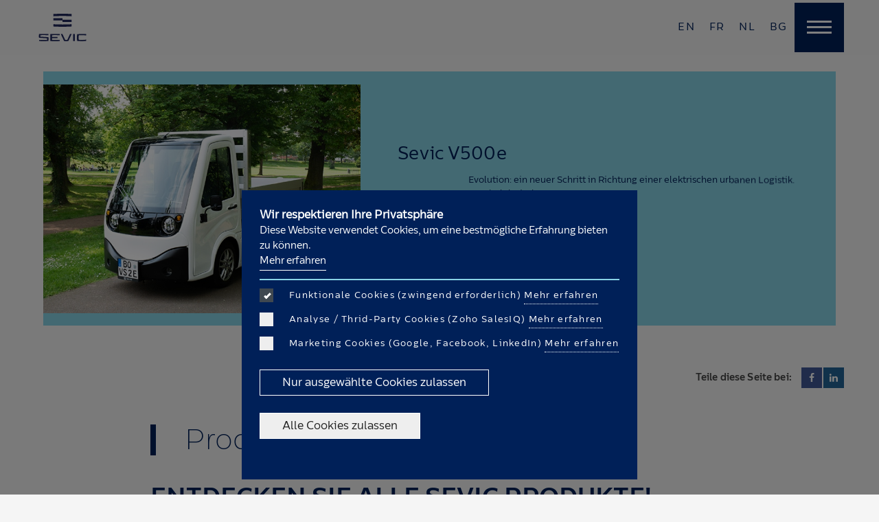

--- FILE ---
content_type: text/html; charset=UTF-8
request_url: https://sevic.com/de/products
body_size: 5816
content:
<!DOCTYPE html>
<html lang="de" class="__stop-transition">
    <head>
        <meta charset="utf-8">
        <title>Produkte | Sevic</title>
        <meta name="description" content="" />

        <link href="/resource_builds/6d4a7b1c82a1edadda5801eb9494d28429144506045.css" rel="stylesheet">

        
        <script src="/resource_builds/9784a34faa801428a9c3b2050c14be1827466058360.js"></script>


        <!-- DEVICE -->
        <meta http-equiv="X-UA-Compatible" content="IE=Edge"/>
        <meta name="viewport" content="minimum-scale=1.0, width=device-width, maximum-scale=1, user-scalable=yes">
        <meta name="apple-mobile-web-app-capable" content="yes" />
        <meta name="apple-mobile-web-app-status-bar-style" content="translucent black" />
        <meta name="format-detection" content="telephone=no"/>
        <meta name="HandheldFriendly" content="true" />
        <meta name="application-name" content="Sevic" />
        <!-- MS -->
        <meta name="msapplication-TileColor" content="#002058;"/>
        <meta name="msapplication-square150x150logo" content="/images/social/sevic-ms.png"/>
        <!--		//=====================================================-->
        <link rel="apple-touch-icon" sizes="57x57" href="/images/social/apple-touch-icon-57x57.png" />
        <link rel="apple-touch-icon" sizes="72x72" href="/images/social/apple-touch-icon-72x72.png" />
        <link rel="apple-touch-icon" sizes="114x114" href="/images/social/apple-touch-icon-114x114.png" />
        <link rel="apple-touch-icon" sizes="195x195" href="/images/social/apple-touch-icon-195x195.png" />
        
        <meta property="og:url" content="https://sevic.com/de/products" />
        <meta property="og:type" content="site" />
        <meta property="og:title" content="Produkte" />
        <meta property="og:description" content="" />
        <meta property="og:image" content="https://sevic.com/images/social/sevic-facebook.jpg" />
        <meta property="og:image:width" content="" />
        <meta property="og:image:height" content="" />
        <meta property="og:locale" content="de_DE" />

        <meta name="twitter:url" content="https://sevic.com/de/products">
        <meta name="twitter:title" content="Produkte" />
        <meta name="twitter:description" content="" />
        <meta name="twitter:card" content="summary">
        <meta name="twitter:image" content="https://sevic.com/images/social/sevic-twitter.jpg">
        
        <link rel="shortcut icon"  href="/favicon.ico" />
        <style >[wire\:loading], [wire\:loading\.delay], [wire\:loading\.inline-block], [wire\:loading\.inline], [wire\:loading\.block], [wire\:loading\.flex], [wire\:loading\.table], [wire\:loading\.grid], [wire\:loading\.inline-flex] {display: none;}[wire\:loading\.delay\.shortest], [wire\:loading\.delay\.shorter], [wire\:loading\.delay\.short], [wire\:loading\.delay\.long], [wire\:loading\.delay\.longer], [wire\:loading\.delay\.longest] {display:none;}[wire\:offline] {display: none;}[wire\:dirty]:not(textarea):not(input):not(select) {display: none;}input:-webkit-autofill, select:-webkit-autofill, textarea:-webkit-autofill {animation-duration: 50000s;animation-name: livewireautofill;}@keyframes livewireautofill { from {} }</style>

        <script async src="https://www.googletagmanager.com/gtag/js?id=AW-386557794"></script>
        
    </head>
    <body class="loading">
        <div class="cover white-bg" id="cover">
            <div class="pulseLoader active" id="pageLoaderActive"></div>
            <div class="pulseLoader" id="pageLoader"></div>
        </div>
        <!-- menu start -->
        <div id="menu_wrapper" class="section menu-wrapper nav-up">
    <div class="main-nav-wrapper fixed-top-menu flex-group-wrapper maxw-1920 main-padding-lr center_margin space-between">

        <a href="/de" class="main-area-link img-menu-link flex-group-wrapper main-menu-logo"   id="topLogoIcon">
            <svg class="logo-img" xmlns="http://www.w3.org/2000/svg" width="172" height="100" fill="#21285D" viewBox="0 0 172 100" ><path  d="M52.728 38.146c20.296 1.243 46.915 1.243 66.546 0v8.288c-19.632 1.244-46.25 1.244-66.546 0v-8.288zM52.728 9.22V.932c20.296-1.243 46.915-1.243 66.546 0V9.22c-19.632-1.242-46.25-1.242-66.546 0M86 21.901h33.273v8.288H86z"/><path  d="M52.728 16.099h33.273v8.371H52.728zM145.254 78.488c-.538 5.308-.538 11.26 0 16.568 8.072.965 20.02.589 26.746-1.019v4.879c-9.525 1.287-22.494 1.233-32.719 0-1.076-8.473-1.076-15.818 0-24.29 10.17-1.287 22.765-1.34 32.719-.537v4.934c-6.242-.964-18.619-1.394-26.746-.535M124.966 73.875h6.081v25.792h-6.081zM103.545 95.271l9.85-21.395h5.919L107.26 99.453c-4.413.536-10.979.536-15.338 0L79.867 73.876h5.974l10.01 21.395c1.937.214 5.758.214 7.694 0M67.812 88.622H47.847v6.81c8.503.429 21.095.483 28.199-.161v4.183c-10.009.751-23.625.697-34.334 0V74.09c10.655-.75 23.895-.804 34.281 0v4.183c-6.512-.59-19.59-.644-28.146-.321v6.488h19.965v4.182zM5.762 77.952c-.269 1.608-.269 3.807-.107 5.469l29.168 1.716c.538 4.504.538 9.438-.269 14.049-10.064 1.019-23.518 1.073-33.851.214v-4.182c9.095.75 19.858.964 28.738.321.269-1.661.269-4.557.107-6.22L.38 87.55c-.539-4.719-.539-8.741.215-13.459 10.656-.751 23.895-.805 34.281 0v4.182c-6.726-.59-20.289-.644-29.114-.321"/></svg>
        </a>
        <div class="main-links-wrapper flex-group-wrapper  item-stretch" id="main_links_wrapper">
                                                <a class="main-menu-link addHover flex-group-wrapper lang" href="/en/products" >en</a>
                                                                        <a class="main-menu-link addHover flex-group-wrapper lang" href="/fr/products" >fr</a>
                                                <a class="main-menu-link addHover flex-group-wrapper lang" href="/nl/products" >nl</a>
                                                            <a class="main-menu-link addHover flex-group-wrapper lang" href="/bg/products" >bg</a>
                        <a class="mobile-nav-trigger trigger-menu-overlay js-trigger-menu-overlay flex-group-wrapper ">
                <span></span>
            </a>
        </div>
    </div>
</div>        
        
        <div class="menu-overlay  transparen-luminate-bg-color" id="menu_overlay" >
    <div class="swiper-container js-menu-swiper-container menu-swiper-container">
        <div class="swiper-wrapper">
            <div class="swiper-slide menu-swiper-slide">
                <div id="menu-ovr-content" class="menu-ovr-content   inner-section maxw-1920 center_margin main-padding-lr main-padding-b-sm">
                    <div class="main-links-wrapper flex-group-wrapper   margin-lr-auto top-align" >
                        <div class="logo-menu-wrapper inner-section">
                            <a href="/de" class="logo-menu-link"><img src="/images/headers/logo-ovr.svg" alt="" /></a>
                            <hr/>
                        </div>
                        <div id="top_menu_placeholder" class="relative  top-menu-placeholder  flex-group-wrapper   margin-lr-auto top-align inner-section ">
                            <nav class="flex-group-wrapper flex-column  main-nav-content w-20" >
                                <a class="main-menu-link addHover flex-group-wrapper " href="/de" >Start</a>
                                <a class="main-menu-link addHover flex-group-wrapper " href="https://sevic.com/de/about" >Über Uns</a>
                                                                <a class="main-menu-link addHover flex-group-wrapper " href="https://sevic.com/de/companies" >Für Unternehmen</a>
                                <a class="main-menu-link addHover flex-group-wrapper " href="https://sevic.com/de/cargo" >Aufbauten</a>
                                <a  class="main-menu-link addHover flex-group-wrapper "  href="https://sevic.com/de/news" >News</a>
                                <a class="main-menu-link addHover flex-group-wrapper " href="https://sevic.com/de/contact" >Kontakt</a>
                                <a class="main-menu-link addHover flex-group-wrapper " href="https://sevic.com/de/careers" >Careers</a>
                                <a class="main-menu-link addHover flex-group-wrapper " href="https://sevic.com/de/use-cases" >Use Cases</a>
                                <a class="main-menu-link addHover flex-group-wrapper" href="https://shop.sevic-emobility.eu/" >Login – Händler</a>
                                <a class="main-menu-link addHover flex-group-wrapper " href="https://sevic.com/de/become-a-dealer" >Händler werden</a>
                            </nav>

                            <nav class="flex-group-wrapper  main-nav-content w-80 on-480-1" >
    <h4 class="w-100"><a href="https://sevic.com/de/products" class="main-menu-link addHover flex-group-wrapper" __style="cursor:text;">Produkte</a></h4>
    <div class="flex-group-wrapper strech inner-section   menu-product-block-wrapper space-between" >

                <div class="menu-product-block flex-group-wrapper strech addHover  flex-column">
            <figure class="img-wrapper">
                <img src="https://sevic.com/data/kimo_images/kimo_product_image_unit_152/big_k_shadows_2.jpg?f=210875" alt="" />
            </figure>
            <div class="text-wrapper">
                <h4><a class="main-menu-link addHover flex-group-wrapper"  href="https://sevic.com/de/products/p/152-v500e" style="text-transform: none;">Sevic V500e</a></h4>
            </div>
            <a class="main-link" href="https://sevic.com/de/products/p/152-v500e"></a>
        </div>
        
    </div>
</nav>                            
                        </div>
                        <hr/>
                        <nav class="flex-group-wrapper   main-nav-content w-100 top-align inner-section" id="bottom_menu_placeholder">
                        </nav>
                    </div>
                </div>
            </div>
        </div>
        <div class="swiper-scrollbar js-menu-swiper-scrollbar"></div>
    </div>
</div>
        <!-- menu end -->
        <div class="section" id="js-scroll">
            <main class="all-content-wrapper container main-menu-top-padding " id="main">

                
                                                
                
                                    <div class="section  main-padding-b">
    <div class="maxw-1920 center_margin main-padding-lr">
        <div class="inner-section center_margin flex-group-wrapper stretch center multiply-slide" >


                        <div class="w-100 resume-wrapper  flex-group-wrapper  flex-row card-list luminate-bg-color-2"   >
                <div class="resume-img img-40 solid contain-bg  self-start self-stretch" data-scroll  data-scroll-speed="0" data-scroll-class="is-in-view"   data-role="img" aria-label="resume thumbnail" style="background-image: url('https://sevic.com/data/kimo_images/kimo_product_image_unit_152/big_k_shadows_2.jpg?f=210875')">
                    <a  class="resume-img-link hoverLink addHover" href="https://sevic.com/de/products/p/152-v500e"></a>
                    <img src="/images/placeholders/placeholder_4x3.png" alt="" class="placeholder"/>
                </div>

                <div class='resume-text w-60 flex-group-wrapper ' >
                    <article class='luminate-bg-color-2 main-padding-all-2vw' data-scroll data-scroll-speed="0.5">

                        <h4><a href="https://sevic.com/de/products/p/152-v500e">Sevic V500e</a></h4>
                        <div class="resume-description"><p>Evolution: ein neuer Schritt in Richtung einer elektrischen urbanen Logistik. 100% Elektrisch.</p>
                            <a class="btn addHover" href="https://sevic.com/de/products/p/152-v500e" >Mehr sehen</a>
                        </div>
                    </article>
                </div>
            </div>
            

            
            

            
            
            
        </div>
        <!--                        <div class="w-100 text-center pages main-padding-all-2vw"><a class="active">1</a><a>2</a><a>3</a><a>4</a></div>-->
    </div>
</div>                
                
                

                <!--list 33 start-->
                <!--  share page start  -->
                
                <div class="section js-section hide-on-mobile"   >
    <div class="inner-section maxw-1920 center_margin share-page-item hide-on-mobile  flex-group-wrapper  main-padding-tb-sm main-padding-lr" >
        <div class="flex-item-auto-full">
            <h4>Teile diese Seite bei:</h4>
        </div>
        <div class="sh-b-wrapper flex-group-wrapper stretch flex-item-auto-width">
            <div class="flex-group-wrapper">
                <a class=" newWindow soc-b fb no-border addHover" data-sharer="facebook" data-url="https://sevic.com/de/products"><span class="fa fa-facebook"></span></a>
                <a class=" newWindow soc-b linkedin no-border addHover" data-sharer="linkedin" data-url="https://sevic.com/de/products"><span class="fa fa-linkedin"></span></a>
            </div>
        </div>
    </div>
</div>                <!--  share page end-->
                <!--main content start-->
                <div class="section js-section "   id="main_content" >
                    <div class="inner-section maxw-1920 center_margin flex-group-wrapper center top-align js-text-gallery-wrapper">
                        
                        

                        

                        <div class="column-60 text-area white-bg" >
                            <div class="page-text-area  page-text-content  main-description main-padding-tb-text main-padding-lr-1620 " >
                                <article class="text-wrapper show-in-view  margin-lr-auto white-bg" data-scroll  data-scroll-class="is-in-view"  >
                                    <h1>Produkte</h1>
<h2>Entdecken Sie alle Sevic Produkte!</h2>
<p>Alle Sevic-Fahrzeuge und -Scooter sind kompakt, wendig, mit intelligenter Technik ausgestattet und haben eine hervorragende Reichweite zwischen 60 und 300 km. Entwickelt, um anpassungsfähig, flexibel und kosteneffektiv zu sein. Unsere Fahrzeuge nutzen eine intelligente Fahrzeugarchitektur mit austauschbaren Ladungsstrukturen und voller digitaler Konnektivität.</p>
                                </article>
                            </div>
                        </div>
                    </div>
                </div>

                <div class=" text-area flex-group-wrapper" >
                    <div class="page-text-area  page-text-content  main-description  product_item-text" >
                        <article style="margin-right: auto;" class="text-wrapper show-in-view" data-scroll  data-scroll-class="is-in-view" >
                                                    </article>
                    </div>
                </div>

                                
                
                <footer class="section  main-padding-tb grey-light-bg" >
    <div class="inner-section flex-group-wrapper maxw-1920 center_margin" >
        <div class="page-text-area  page-text-content  inner-section" data-scroll  >
            <div class='main-padding-lr icon-link-wrapper main-padding-b'>
                <div class="flex-group-wrapper  top-align  space-between">
                    <div class="footer-group  top-align flex-item-auto-full ">
                        <nav class="bottom-menu js-bottom-links " >
                            <div class="inline-block-link-wrapper ">
                                <h4>Kontakt</h4>
<p><a href="tel:+492327327450">Tel.:</a> <a href="tel:+492327327450">+49 (0) 2327 327 450</a></p>
<p><a href="mailto:info@sevic.com">E-Mail:</a> <a href="mailto:info@sevic.com">info@sevic.com</a></p>
<p><a href="https://sevic.com/de/contact">Kontakt</a></p>
<p><a href="https://sevic.com/de/news">News</a></p>
                            </div>
                        </nav>
                    </div>
                    <div class="footer-group  top-align flex-item-auto-full">
                        <nav class="bottom-menu js-bottom-links " >
                            <div class="inline-block-link-wrapper ">
                                <h4 class="">Rechtliche Hinweise</h4>
                                
                                <a  class="addHover " href="https://sevic.com/de/cookie-policy" >Cookie Richtlinie</a>
                                <a  class="addHover " href="https://sevic.com/de/AGB" >AGB</a>
                                <a  class="addHover " href="https://sevic.com/de/impressum" >Impressum</a>
                                <a  class="addHover " href="https://sevic.com/de/datenschutz" >Datenschutz</a>
                                <a  class="addHover " href="https://sevic.com/de/widerruf" >Widerruf</a>
                            </div>
                        </nav>
                    </div>
                    <div class="footer-group  top-align flex-item-auto-full">
                        <nav class="bottom-menu js-bottom-links " >
                            <div class="inline-block-link-wrapper ">
                                <h4 >Folge uns </h4>
                                <a  class="newWindow addHover soc-icon-footer"  href="https://www.facebook.com/SevicElectricVehicles" ><span class="fa fa-sN fa-facebook-official"></span></a>
                                <a  class=" newWindow addHover soc-icon-footer"  href="https://www.instagram.com/sevicelectricvehicles/" ><span class="fa fa-sN fa-instagram"></span></a>
                                <a  class="newWindow addHover soc-icon-footer"  href="https://www.linkedin.com/company/sevic-emobility/" ><span class="fa fa-sN fa-linkedin"></span></a>
                                <a  class="newWindow addHover soc-icon-footer"  href="https://www.youtube.com/channel/UCBMrMlmDncrpNKL7NSG60Uw" ><span class="fa fa-sN fa-youtube"></span></a>

                                <br>
                                <a class="addHover " href="https://sevic.com/de/careers" >Careers</a>
                            </div>
                        </nav>
                    </div>
                </div>
            </div>
        </div>
    </div>
    <div class="section padding-b-24 copyright-wrapper">
        <div class="maxw-1920 main-padding-lr">
            <div class="copyright flex-item-auto-width flex-group-wrapper top-align">
                <div class="text-left flex-item-auto-full main-padding-b-sm" style="font-size: 13px">© 2026 Sevic. All rights reserved</div>
                <div class='margin-left-auto copyright  flex-item-auto-width '> <p class='text-right copyright full-width'><a class="newWindow"  title="i-creativ studio" href="https://i-creativ.net" ><span class="inline-block">Website by</span> <span class="ic-logo">©I-Creativ Studio</span></a></p></div>

            </div>
        </div>
    </div>
</footer>

            </main>
        </div>
        
        <div wire:id="9RMGsjUonng8IeLEGGoC" wire:initial-data="{&quot;fingerprint&quot;:{&quot;id&quot;:&quot;9RMGsjUonng8IeLEGGoC&quot;,&quot;name&quot;:&quot;cookie-alert&quot;,&quot;locale&quot;:&quot;de&quot;,&quot;path&quot;:&quot;de\/products&quot;,&quot;method&quot;:&quot;GET&quot;,&quot;v&quot;:&quot;acj&quot;},&quot;effects&quot;:{&quot;listeners&quot;:[]},&quot;serverMemo&quot;:{&quot;children&quot;:[],&quot;errors&quot;:[],&quot;htmlHash&quot;:&quot;1042a0cf&quot;,&quot;data&quot;:{&quot;statistic_cookies_1&quot;:null,&quot;marketing_cookies_1&quot;:null,&quot;website_cookies_1&quot;:1,&quot;thirdparty_cookies_1&quot;:null,&quot;lang&quot;:&quot;de&quot;,&quot;uri&quot;:&quot;de\/products&quot;},&quot;dataMeta&quot;:[],&quot;checksum&quot;:&quot;17b9229f96e1e55926fafa4f0482f41da439ef0a0742bd9ed86a7235fda99205&quot;}}" class="alert-wrapper " id="alert-wrapper">  
<div class="cookie-alert-wrapper  flex-group-wrapper active" id="cookie-alert-wrapper">
    <div class="alert-content">
        <p>
            <span style="font-weight: bold; font-size: 16px;">
                Wir respektieren Ihre Privatsphäre
            </span> <br>
Diese Website verwendet Cookies, um eine bestmögliche Erfahrung bieten zu können.<br>
<a style="display:inline-block;" href="https://sevic.com/de/cookie-policy">Mehr erfahren</a>
        </p>
        <hr>
        <label class=" ic_checkbox_container">
            <input wire:model="website_cookies_1" type="checkbox" id="website_cookies_1_checkbox" disabled="disabled" style="display:inline;"> &nbsp; Funktionale Cookies (zwingend erforderlich)
            <span class=" checkmark"></span>
            <a style="display:inline-block;" class="js-anchor" href="https://sevic.com/de/datenschutz#cookies">Mehr erfahren</a>
        </label>

        <label class=" ic_checkbox_container">
            <input wire:model="thirdparty_cookies_1" type="checkbox" id="marketing_cookies_1_checkbox" style="display:inline;"> &nbsp; Analyse / Thrid-Party Cookies (Zoho SalesIQ)
            <span class=" checkmark"></span>
            <a style="display:inline-block;" class="js-anchor" href="https://sevic.com/de/datenschutz#zoho">Mehr erfahren</a>
        </label>
        

        <label class=" ic_checkbox_container">
            <input wire:model="marketing_cookies_1" type="checkbox" id="marketing_cookies_1_checkbox"  style="display:inline;"> &nbsp; Marketing Cookies (Google, Facebook, LinkedIn)
            <span class=" checkmark"></span>
            <a style="display:inline-block;" class="js-anchor" href="https://sevic.com/de/datenschutz#google-conversion-tracking">Mehr erfahren</a>
        </label>

        
        <a class="btn addHover cookie-btn" wire:click="allow_selected('de')">Nur ausgewählte Cookies zulassen</a>
        <a class="btn addHover cookie-btn cookie-btn-all" wire:click="allow_all('de')">Alle Cookies zulassen</a>
        
    </div>
</div>
<div class="cookie-alert-wrapper-bg active" id="cookie-alert-wrapper-bg"></div>
</div>
<!-- Livewire Component wire-end:9RMGsjUonng8IeLEGGoC -->
        
                

        <script src="/vendor/livewire/livewire.js?id=90730a3b0e7144480175" data-turbo-eval="false" data-turbolinks-eval="false" ></script><script data-turbo-eval="false" data-turbolinks-eval="false" >window.livewire = new Livewire();window.Livewire = window.livewire;window.livewire_app_url = '';window.livewire_token = 'KuRvfvrrVEVs7qQtj60GnNX3qyVbDBZvqw4tvrtZ';window.deferLoadingAlpine = function (callback) {window.addEventListener('livewire:load', function () {callback();});};let started = false;window.addEventListener('alpine:initializing', function () {if (! started) {window.livewire.start();started = true;}});document.addEventListener("DOMContentLoaded", function () {if (! started) {window.livewire.start();started = true;}});</script>
        <script type="text/javascript" src='https://forms.zoho.eu/js/zf_gclid.js'></script>
        <script type="text/javascript" src='/js/zoho_contact_EN.js'></script>
        <script type="text/javascript" src='/js/zoho_contact_DE.js'></script>
        <script type="text/javascript" src='/js/zoho_become_a_dealer.js'></script>
    </body>
</html>



--- FILE ---
content_type: text/css
request_url: https://sevic.com/resource_builds/6d4a7b1c82a1edadda5801eb9494d28429144506045.css
body_size: 34468
content:
*,*:before,*:after{-moz-box-sizing:border-box;-webkit-box-sizing:border-box;box-sizing:border-box;padding:0;margin:0}html,body{width:100%;overflow-x:hidden}.inline-flex-wrapper{display:-webkit-inline-flex;display:-ms-inline-flexbox;display:inline-flex;flex-direction:row;align-items:center;-ms-flex-wrap:wrap;-webkit-flex-wrap:wrap;flex-wrap:wrap}.flex-group-wrapper{display:-webkit-box;display:-moz-box;display:-ms-flexbox;display:-webkit-flex;display:flex;-ms-flex-wrap:wrap;-webkit-flex-wrap:wrap;flex-wrap:wrap;-webkit-box-align:center;-moz-box-align:center;-ms-flex-align:center;-webkit-align-items:center;align-items:center}.item-stretch{align-items:stretch}.flex-column{flex-direction:column}.flex-row{flex-direction:row}.flex-group-wrapper.top-align,.top-align{-webkit-box-align:flex-start;-moz-box-align:flex-start;-ms-flex-align:flex-start;-webkit-align-items:flex-start;align-items:flex-start}.flex-group-wrapper.flex-end{-webkit-box-align:flex-end;-moz-box-align:flex-end;-ms-flex-align:flex-end;-webkit-align-items:flex-end;align-items:flex-end}.flex-group-wrapper.stretch{-webkit-box-align:stretch;-moz-box-align:stretch;-ms-flex-align:stretch;-webkit-align-items:stretch;align-items:stretch}.flex-group-wrapper.center{justify-content:center}.flex-right{margin-left:auto}.flex-item-auto-full{flex:1 1 auto}.flex-item-auto-width{flex:0 0 auto}a.btn.flex-right{margin-bottom:0;margin-top:0}.self-start,.resume-wrapper a.go:after{-webkit-align-self:flex-start;align-self:flex-start}.self-end{-webkit-align-self:flex-end;align-self:flex-end}.self-center{-webkit-align-self:center;align-self:center}.self-baseline{-webkit-align-self:baseline;align-self:baseline}.self-stretch{-webkit-align-self:stretch;align-self:stretch}.flex-group-wrapper.space-between{justify-content:space-between}.flex-group-wrapper.space-around{justify-content:space-around}.flex-group-wrapper.space-evenly{justify-content:space-evenly}.block,div,header,section,nav,article,footer,aside,details,figcaption,figure,hgroup,summary,audio,canvas,video{display:block}.inline-block{display:inline-block}.none{display:none}.inline,.inlineList li{display:inline}.fixed,.fixed-bottom{position:fixed}.absolute{position:absolute}.relative{position:relative}a:hover,a:active{outline:0}.scrollHide{overflow:hidden !important;height:100% !important}.text-center{text-align:center}.text-left{text-align:left}.text-right{text-align:right}.pointer-event-none{pointer-events:none}a{text-decoration:none}img{border:none;backface-visibility:hidden}svg:not(:root){overflow:hidden}.float_left{float:left}.float_right{float:right}.clear_both,hr{clear:both}.center_margin{margin:0 auto}.cover-bg{background-position:center center;background-size:cover}.cover-bg.top-left,.contain-bg.top-center{background-position:top left}.cover-bg.bottom-left,.contain-bg.bottom-center{background-position:bottom left}.cover-bg.top-right,.contain-bg.top-right{background-position:top right}.cover-bg.bottom-right,.contain-bg.bottom-right{background-position:bottom right}.cover-bg.top-center{background-position:top center}.contain-bg.top-left{background-position:top left}.contain-bg{background-position:center center;background-size:contain;background-repeat:no-repeat}.center_background,.top_left_background,.top_center_background,.cover-bg,.cover-bg.top-left{background-repeat:no-repeat}.center_background{background-position:center center}.top_left_background{background-position:top left}.top_center_background{background-position:top center}.noLIst,.inlineList li{list-style:none}.pointer,a{cursor:pointer}.column-2{-webkit-column-count:2;-moz-column-count:2;-o-column-count:2;-ms-column-count:2;column-count:2;-webkit-column-gap:25px;-moz-column-gap:25px;-o-column-gap:25px;-ms-column-gap:25px;column-gap:25px;max-width:100%}p.full{max-width:100%}.video-container{position:relative;padding-bottom:56.25%;padding-top:30px;height:0;margin-bottom:30px;margin-top:30px;margin-left:auto;margin-right:auto}.resume-img .video-container{position:absolute;width:100%;height:100%;margin-bottom:0;margin-top:0;pointer-events:auto;z-index:10}.resume-img .video-container iframe{-webkit-filter:grayscale(100%);-moz-filter:grayscale(100%);-ms-filter:grayscale(100%);-o-filter:grayscale(100%);filter:grayscale(80%) hue-rotate(180deg) brightness(105%)}.img .video-container{margin-bottom:0;margin-top:0}.video-container p{width:100% !important;height:100%;display:block;line-height:0;font-size:0;position:absolute;max-width:100% !important;margin:0;padding:0;top:0;left:0}.video-container iframe,.video-container object,.video-container embed{position:absolute;top:0;left:0;width:100%;height:100%}.iscroll{-webkit-overflow-scrolling:touch}.cursor-default{cursor:default}.cover{position:fixed;left:0;top:0;width:100%;height:100%;z-index:2000}.coverLoader,#cboxLoadingGraphic,.spinner,.galleryImgItemLoader{width:40px;height:40px;border-radius:100%;background-color:#002058;position:absolute;left:50%;top:50%;margin-left:-20px;margin-top:-20px;z-index:20;pointer-events:none;backface-visibility:hidden;opacity:0}.curtain{width:50%;height:100%;position:absolute;top:0;pointer-events:none;z-index:0}.curtain.left{left:0;right:auto}.curtain.left.border{border-right:1px solid #002058}.curtain.right{left:auto;right:0}.show.coverLoader,#cboxLoadingGraphic,.spinner,.galleryImgItemLoader{-webkit-backface-visibility:hidden;backface-visibility:hidden;-webkit-animation:scaleoutY 1.0s infinite ease-in-out;animation:scaleoutY 1.0s infinite ease-in-out}.coverLoader.hide,.coverLoader,.coverLoader:before{opacity:0;visibility:hidden;-webkit-transition:none;-moz-transition:none;transition:none;-webkit-transition-delay:0s;transition-delay:0s;background-image:none;border:none}.coverLoader.show,#cboxLoadingGraphic{opacity:1;visibility:visible;-webkit-transition:opacity 0.4s 0.4s, visibility 0s 0.8s;-moz-transition:opacity 0.4s 0.4s, visibility 0s 0.8s;transition:opacity 0.4s 0.4s, visibility 0s 0.8s;-webkit-transition-delay:.3s;transition-delay:.3s}.page-text-content img{max-width:100%;height:auto;margin:0 auto;position:relative;display:block}.margin-top-auto{margin-top:auto}.margin-left-auto{margin-left:auto}.flex-1{flex:1}.main-menu-link:not(.lang-change):after,.bottom-menu a:before,.btn.flat-btn:before,.resume-navigation a:after,.link:after{-webkit-transform:translateX(-110%);-moz-transform:translateX(-110%);-ms-transform:translateX(-110%);-o-transform:translateX(-110%);transform:translateX(-110%);-moz-transition:-moz-transform 0.3s ease 0s;-webkit-transition:-webkit-transform 0.3s ease 0s;transition:transform 0.3s ease 0s}.menu-product-block.hoverClass .main-menu-link:after,.active.main-menu-link:after,.main-menu-link.hoverClass:after,.bottom-menu a.hoverClass:before,.bottom-menu a.active:before,a.hoverClass.btn:after,.btn.flat-btn.hoverClass:before,.resume-navigation a.hoverClass:after,.resume-navigation a.active:after,.hoverClass.link:after{-webkit-transform:translateX(0);-moz-transform:translateX(0);-ms-transform:translateX(0);-o-transform:translateX(0);transform:translateX(0)}.line-temp{pointer-events:none;width:3px;height:100%;background-color:#002058;top:0;z-index:30;position:fixed}.line-temp.left{left:25%}.line-temp.right{left:75%}img.placeholder{width:100%;height:auto}.resumeVideo{position:absolute;top:50%;left:50%;min-width:100%;min-height:100%;width:auto;height:auto;z-index:1;-moz-transform:translateX(-50%) translateY(-50%);-webkit-transform:translateX(-50%) translateY(-50%);-ms-transform:translateX(-50%) translateY(-50%);-o-transform:translateX(-50%) translateY(-50%);transform:translateX(-50%) translateY(-50%)}.js-grey,.js-grey-solid{filter:grayscale(1);filter:gray;-webkit-filter:grayscale(100%)}.js-grey{opacity:.9;-webkit-transition:opacity 0.3s;transition:opacity 0.3s;-webkit-backface-visibility:hidden;backface-visibility:hidden;position:relative}.hoverClass .js-grey,.hoverClass.js-grey{filter:grayscale(0);-webkit-filter:grayscale(0);opacity:1}.page-banner{width:100%;height:auto;position:relative;font-size:0;line-height:0;overflow:hidden}.page-banner:after{content:'';position:absolute;z-index:10;left:0;top:0;width:100%;height:100%;background-image:url("[data-uri]")}.page-banner img{width:100%;height:auto}.stop-transition *,.stop-transition *:before,.stop-transition *:after{-o-transition-property:none !important;-moz-transition-property:none !important;-ms-transition-property:none !important;-webkit-transition-property:none !important;transition-property:none !important;-webkit-animation:none !important;-moz-animation:none !important;-o-animation:none !important;-ms-animation:none !important;animation:none !important;-webkit-transition-duration:0s !important;-moz-transition-duration:0s !important;-o-transition-duration:0s !important;transition-duration:0s !important}.box-shadow-z-3{box-shadow:0 10px 20px rgba(0,0,0,0.19), 0 6px 6px rgba(0,0,0,0.23)}.section,.inner-section,.maxw-1920,.maxw-1600,.maxw-800{width:100%;position:relative}.margin-auto{margin:0 auto}.margin-top-auto{margin-top:auto}.margin-left-auto{margin-left:auto}.margin-right-auto{margin-right:auto}.margin-bottom-auto{margin-bottom:auto}.margin-lr-auto{margin-left:auto;margin-right:auto}.main-padding-tb-sm{padding-top:2vw;padding-bottom:2vw}.main-padding-t-sm{padding-top:2vw}.main-padding-b-sm{padding-bottom:2vw}.share-page-item.main-padding-tb-sm{padding-top:8px;padding-bottom:0}.maxw-1920{max-width:1920px}.maxw-1600{max-width:1600px}.maxw-1620{max-width:1620px}.maxw-1280{max-width:1280px}.maxw-800{max-width:800px}.maxw-560{max-width:560px}.maxw-260{max-width:260px}.main-padding-all-2vw{padding:2vw}.main-padding-lr{padding-left:4vw;padding-right:4vw}.main-padding-all-4vw{padding:4vw}.main-padding-l{padding-left:4vw}.main-padding-l-solid{padding-left:4vw}.main-padding-tb{padding-top:4vw;padding-bottom:4vw}.main-padding-tb-text{padding-top:4vw;padding-bottom:4vw}.main-padding-t{padding-top:4vw}.main-padding-b{padding-bottom:4vw}.main-padding-r{padding-right:4vw}.inView-70,.inView-75,.inView-half,.inView-80,.inView{height:auto}.inView{min-height:100vh}.inView-half{min-height:50vh}.inView-70{min-height:70vh}.inView-75{min-height:75vh}.inView-80{min-height:80vh}.w-100,.w-10,.w-16,.w-20,.w-25,.w-33,.w-37,.w-40,.w-50,.w-50-70,.w-60,.w-70,.w-80,.max-w730{position:relative}.w-10{width:10%}.w-16{width:16.66666%}.w-25{width:25%}.w-20{width:20%}.w-30{width:30%}.w-33{width:33.3333%}.w-37{width:37.5%}.w-40,.img-40{width:40%}.img-40{width:37.5%}.img-40.solid{width:40%}.top-products-swiper.single-slide .w-100.card-list{margin-left:12px}.top-products-swiper.multiply-slide .w-100.card-list{width:100%;margin:0}.top-products-swiper.multiply-slide .img-40.solid{margin-left:0;margin-right:0}.swiper-pagination.top-products-swiper-pagination,.swiper-pagination.brands-swiper-pagination{position:relative;padding-top:2vh;padding-bottom:2vh}.swiper-pagination.top-products-swiper-pagination .swiper-pagination-bullet,.swiper-pagination.brands-swiper-pagination .swiper-pagination-bullet{width:12px;height:12px;margin:4px;outline:0}.swiper-slide.top-products-swiper-slide{height:auto}.top-products-swiper-slide .w-100.card-list{margin-top:0;height:100%}.w-50,.img-50{width:50%;position:relative}.w-60{width:60%}.main-nav-content.w-60{max-width:880px}.w-70{width:70%}.w-50-70{width:50%}.w-80{width:80%}.w-100{width:100%}.column-40{width:40%}.column-60{width:60%}.column-25{width:25%}.column-25.re-4{width:calc(25% - 2vw)}.column-50{width:50%}.column-75{width:75%}.column-75.add-4{width:calc(75% + 2vw)}.column-70{width:70%}.column-25:empty{display:none}.column-25:empty ~ .column-75{width:100%}.color-50{position:absolute;pointer-events:none;width:50%;height:100%;top:0}.color-50.p75{width:75%}.color-50.left{left:0}.color-50.right{right:0}.temp-mid,.cover-mid{pointer-events:none;width:3px;height:100%;background-color:#002058;right:4vw;z-index:30}.cover-mid{bottom:0;position:absolute}.temp-mid{bottom:-120px;position:fixed;-webkit-transform:translateY(0);-moz-transform:translateY(0);-ms-transform:translateY(0);-o-transform:translateY(0);transform:translateY(0);-moz-transition:-moz-transform 0.5s ease 0s;-webkit-transition:-webkit-transform 0.5s ease 0s;transition:transform 0.5s ease 0s}.padding-bottom-20{padding-bottom:20vh}.column-30{width:30%}.column-100{width:100%}.text-only .column-60.text-area{width:auto;min-width:60%;margin:0 auto}.menu-product-block{width:calc(50% - 5vw);margin:2.5vw;max-width:560px;position:relative;position:relative;overflow:hidden}.menu-product-block:before{width:100%;height:110%;position:absolute;pointer-events:none;left:0;top:0;content:''}.menu-product-block .img-wrapper{overflow:hidden;width:100%;height:auto;line-height:0;font-size:0;pointer-events:none;position:relative}.menu-product-block .img-wrapper img{position:relative;left:0;top:0;transform-origin:center;pointer-events:none;width:100%;height:auto;-moz-transition:-moz-transform 0.3s ease 0s;-webkit-transition:-webkit-transform 0.3s ease 0s;transition:transform 0.3s ease 0s}.menu-product-block .text-wrapper{width:100%;margin-top:0;position:relative}.menu-product-block .text-wrapper h4{margin-bottom:0;padding-bottom:0}.hoverClass .img-wrapper img{transform:scale(1.2)}.menu-product-block .main-link{position:absolute;width:100%;height:100%;left:0;top:0;font-size:0;line-height:0;z-index:200;border-bottom:none}@font-face{font-family:'CentraleSans-XBold';src:url('../fonts/CentraleSans-XBold.woff2') format('woff2')}@font-face{font-family:'CentraleSans-Thin';src:url('../fonts/CentraleSans-Thin.woff2') format('woff2')}@font-face{font-family:'CentraleSans-Book';src:url('../fonts/CentraleSans-Book.woff2') format('woff2')}@font-face{font-family:'CentraleSans-Bold';src:url('../fonts/CentraleSans-Bold.woff2') format('woff2')}html *{-webkit-font-smoothing:antialiased;-moz-osx-font-smoothing:grayscale}.page-text-area p em{font-variation-settings:'slnt' -10}body{font-family:'CentraleSans-Book', system-ui, -apple-system, BlinkMacSystemFont, "Segoe UI", Roboto, Ubuntu, "Helvetica Neue", Oxygen, Cantarell, sans-serif;text-rendering:optimizedLegibility;font-kerning:normal;font-style:normal;font-feature-settings:"ss02";-moz-font-feature-settings:"ss02";-webkit-font-feature-settings:"ss02";font-size:calc(1rem + .05vw);line-height:1.562em}button,.submit,input{font-family:'CentraleSans-Book', system-ui, -apple-system, BlinkMacSystemFont, "Segoe UI", Roboto, Ubuntu, "Helvetica Neue", Oxygen, Cantarell, sans-serif}.submit{font-style:normal}p.copyright a{border-bottom:none}p.copyright .inline-block{font-style:normal;font-size:14px;vertical-align:middle}p.sub-title{font-size:.9em}.normal-size,.page-text-area h1 i,.page-text-area h1 em,h2 em,h1 em,.page-banner figcaption{font-family:'CentraleSans-Book', system-ui, -apple-system, BlinkMacSystemFont, "Segoe UI", Roboto, Ubuntu, "Helvetica Neue", Oxygen, Cantarell, sans-serif;font-size:calc(.8rem + .1vw);letter-spacing:0em;line-height:1.562em;margin-bottom:.781em;margin-top:.781em;word-break:keep-all;color:inherit;font-style:normal;word-spacing:0;display:block}h2 em,h2 i,h1 em,h1 i,.menu-overlay h2,.menu-overlay h3,.menu-overlay h4,.w-100 .resume-text h4{font-family:'CentraleSans-Book', system-ui, -apple-system, BlinkMacSystemFont, "Segoe UI", Roboto, Ubuntu, "Helvetica Neue", Oxygen, Cantarell, sans-serif}h2 em,h2 i,h1 em,h1 i{line-height:1em;margin-bottom:0em;margin-top:0em}h1,h2,.biggest,.accent-wrapper h3,.accent-wrapper h4{font-family:'CentraleSans-Thin', system-ui, -apple-system, BlinkMacSystemFont, "Segoe UI", Roboto, Ubuntu, "Helvetica Neue", Oxygen, Cantarell, sans-serif}strong{font-family:'CentraleSans-XBold', system-ui, -apple-system, BlinkMacSystemFont, "Segoe UI", Roboto, Ubuntu, "Helvetica Neue", Oxygen, Cantarell, sans-serif;font-weight:normal}p strong{font-family:'CentraleSans-Bold' , system-ui, -apple-system, BlinkMacSystemFont, "Segoe UI", Roboto, Ubuntu, "Helvetica Neue", Oxygen, Cantarell, sans-serif;font-weight:normal}h3,h4,h5{font-family:'CentraleSans-Bold', system-ui, -apple-system, BlinkMacSystemFont, "Segoe UI", Roboto, Ubuntu, "Helvetica Neue", Oxygen, Cantarell, sans-serif;font-weight:normal}.page-text-area h1 i,.page-text-area h1 em{display:block}.strokeText{-webkit-text-stroke:2px white;-webkit-text-fill-color:transparent;paint-order:stroke}h1,h2,.biggest{font-size:8rem;font-weight:normal;letter-spacing:0;margin:0;padding:0;text-transform:uppercase;font-style:normal;position:relative;z-index:20}.title-area h1,.title-area h2,.title-area .biggest,.text-wrapper h1,.text-wrapper h2,.text-wrapper .biggest{font-size:calc(1rem + 2vw)}.title-area h1{display:inline-block;width:50%;z-index:100;position:relative}h3,h4,h5{font-weight:normal}.slider-text h2{margin-bottom:.1em}.text-stroke{-webkit-text-stroke:1px #fff;color:transparent}h3{font-size:calc(1rem + .2vw);display:block;font-style:normal;font-style:normal}.accent-wrapper h3{font-size:calc(1rem + 2vw);line-height:1em;border-left:none;padding-left:0;text-transform:none;font-style:normal;letter-spacing:.03em;margin-bottom:0.7em}.accent-wrapper p{max-width:40em}h4{font-size:calc(1rem + .1vw);letter-spacing:.01em;display:block;font-style:normal;font-style:normal}.accent-wrapper h4{font-size:calc(1rem + 1vw);text-transform:none;font-style:normal}h5,.accodation-label h4{font-size:calc(.9rem + .1vw);letter-spacing:.03em;font-style:normal}.accodation-label h4{font-style:normal}h6{font-size:calc(.7rem + .1vw);letter-spacing:.1em;display:block;font-style:normal;font-style:normal}h1,h2,.biggest{margin-bottom:1em}h1.label,h2.label,.biggest.label{margin-bottom:0}h3,h4,h5,h6{margin-bottom:1.562em}h1,h2,.biggest{line-height:1.1em}h4,h5,h6{line-height:1.3em}.resume-wrapper.w-33.cat-resume h2,.resume-wrapper.w-50.cat-resume h2{font-size:calc(1rem + .5vw)}.resume-article p{margin-bottom:0}.resume-article a.btn{margin-bottom:0}.resume-wrapper.w-25.list h2{border-bottom:2px solid #002058;padding-bottom:.5em}.resume-wrapper.w-50.list p,.resume-wrapper.w-33.list p,.resume-wrapper.w-25.list p,.resume-wrapper.w-20.list p{line-height:1.4em;margin-bottom:2em}.slider-text p{letter-spacing:1px;margin-bottom:0;margin-top:0}.text-content-article p{max-width:820px}.main-menu-wrapper h4 a{text-decoration:none}.main-menu-wrapper a,.inline-block-link-wrapper a,footer .footer-group p,footer .footer-group li{font-size:15px;line-height:1.562em}.main-menu-wrapper a{padding-left:2vw;border-bottom:1px solid #eee}.main-menu-wrapper h4 a,.main-menu-wrapper h4 a.active,.main-menu-wrapper h4 a:hover{border-bottom:none}.main-menu-wrapper li{margin-bottom:1.4em}.main-menu-wrapper a,.inline-block-link,.inline-block-link-wrapper a{text-decoration:none;color:#002058}footer .page-text-content li{margin-bottom:0;padding-right:0}.page-text-content hr{width:100%;margin-top:40px;margin-bottom:40px;border:none}.page-text-content h4,.text-banner.no-img h4{letter-spacing:.01em;position:relative;font-style:normal;margin-bottom:1em}footer h4{font-size:calc(1rem + .1vw);font-style:normal}a.btn,.page-text-content a.btn,.overlight_wrapper a.btn{z-index:0;color:#002058;border-bottom:1px solid #002058;overflow:hidden;padding-right:48px;padding-top:12px;padding-bottom:8px;font-size:1rem;text-transform:none;font-style:normal;letter-spacing:0em;margin-bottom:.781em;margin-top:.781em;display:inline-flex;align-items:center;justify-content:center;position:relative;order:1;margin-right:4px;-webkit-transition:-webkit-transform 0.3s, padding-left 0.3s ,opacity 1s,border-color 1s;transition:padding-left 0.3s, opacity 1s, transform 1s, border-color 1s}.slider-text a.btn{border-bottom:4px solid #fff}.slider-text a.btn.hoverClass{border-color:#002058}.overlight_wrapper a.btn{width:auto;pointer-events:auto}a.btn.solid,.page-text-content a.btn.solid,.overlight_wrapper a.btn{color:#fff;padding-right:32px;padding-left:32px;background-color:#002058;padding-top:8px;padding-bottom:8px;border-bottom:none;margin-bottom:1vh;max-width:90%}.overlight_wrapper a.btn{border:1px solid #fff;font-size:calc(.7rem + .1vw)}.overlight_wrapper a.btn.hoverClass,.overlight_wrapper a.btn:hover{border-color:#002058;background-color:#88D3E6;color:#002058}a.btn.hoverClass:not(.solid),.page-text-content a.btn.hoverClass:not(.solid){color:#88D3E6;padding-right:24px;padding-left:24px;-webkit-transition:padding-right 0.3s, padding-left 0.3s;transition:padding-right 0.3s, padding-left 0.3s}.page-text-content a.btn.hoverClass.icon-link{padding-left:36px}.page-text-content p.quotation,.item-meta-data{margin-right:1.6em;margin-bottom:1.6em;padding-top:calc(1.6em - 4px);padding-bottom:calc(1.6em - 4px);font-size:18px}.page-text-content ul,.page-text-content ol{margin-top:2em;margin-bottom:2em;margin-left:1.2em;list-style:inside}.page-text-content ol{list-style:decimal;margin-left:1.4em}.page-text-content ul{list-style:disc}footer .page-text-content ul{list-style:none;margin-top:0;margin-bottom:1em;margin-left:0em}.page-text-content li{margin-bottom:.8em}.page-text-content a,a{text-decoration:none;border-bottom:1px solid #212121;padding-bottom:2px}a.go{text-decoration:none}.text-content-article a:not(.btn){border-bottom:1px solid #999}a.icon-link.btn{padding-left:36px;padding-right:12px}a.icon-link:after{top:.2em;font:normal normal normal 14px/1 FontAwesome;font-size:inherit;text-rendering:auto;-webkit-font-smoothing:antialiased}a.icon-link:after{position:absolute;left:0;top:.2em}.status-wrapper a.icon-link:after{top:0}.text-center.label:after,h2[style*="text-align:center;"]:after{left:50%;margin-left:-16px}.last-menu,.last-menu p,footer{font-size:11px}.last-menu a{text-decoration:none}.resume-wrapper .resume-text a:not(.btn){text-decoration:none;color:inherit}.resume-wrapper.hoverClass .resume-text a:not(.btn){color:#002058}.main-menu{font-style:normal;line-height:0;font-size:0;vertical-align:middle}.main-menu-link,.mobile-nav-trigger,.mobile-nav-trigger i{font-size:10px;line-height:1.1em;letter-spacing:.3em;position:relative}.main-menu-link{font-style:normal;font-size:15px;letter-spacing:0.08em;line-height:1.1em;min-height:40px;height:auto;text-align:left;text-transform:uppercase;margin-left:calc(4px + 1vw);color:#002058}.transparent .main-menu-link{color:#fff}.menu-scroll .main-menu-link{color:#88D3E6}.other-lang .main-menu-link{font-size:14px}.main-menu-link.active{color:#002058}.menu-overlay .main-menu-link{font-size:calc(.8rem + .1vh);min-height:40px;font-style:normal;display:inline-flex;margin-bottom:8px;margin-top:8px;z-index:100;margin-left:0}.menu-overlay h3{margin-bottom:0;display:flex;width:100%;line-height:1.1em;min-height:52px;font-size:calc(1rem + 1vh);letter-spacing:0;font-style:normal;text-transform:uppercase;align-items:center}.menu-overlay h3 .main-menu-link{font-size:inherit;letter-spacing:inherit;font-weight:inherit}.uppercase,.menu-overlay .main-menu-link.uppercase{text-transform:uppercase}.lowercase{text-transform:lowercase}text-transforme-none{text-transform:none}.menu-overlay .bottom-menu a,.menu-overlay .main-menu-link{text-align:left}.menu-overlay .main-menu-link:after,.menu-overlay .bottom-menu a:before{top:auto;bottom:4px}.main-menu-link.lang{padding-left:calc(8px + .2vw);padding-right:calc(8px + .2vw);margin-left:0}article.resume-text{max-width:1100px}p,ul,form.semantic{font-weight:normal;line-height:1.562em;margin-bottom:.781em}p{font-size:calc(.9rem + .05vw);max-width:56em}p.label-content,.map-label a,.map-label{font-size:13px}.no-list-style,.no-list-style li{list-style:none;margin-left:0}.menu-overlay .inline-block-link-wrapper a{font-size:14px;font-style:normal}.column-75{z-index:10}.list-item p{max-width:600px}.column-25 h3{padding-left:5%;padding-right:5%}.label-wrapper h3{display:inline-block;font-style:normal}.ic-logo{width:20px;height:28px;display:inline-block;vertical-align:middle;opacity:.8;font-size:0;line-height:0;background-image:url('../images/headers/i-c.svg');background-repeat:no-repeat;background-position:center center;background-size:16px 16px}.verticale_text{transform:rotate(90deg) translate(-100%,-100%);transform-origin:top left;display:inline-block;pointer-events:none}p a{font-size:100%}address{font-style:normal}.media-content-proeject-info{font-size:16px;line-height:1.5em}.media-content-proeject-info h2{font-style:normal;letter-spacing:0;line-height:1.1em;font-size:calc(1rem + .5vw);display:block;word-spacing:0;margin-bottom:.781em}.media-content-proeject-info h2:after{display:none}h3.normal{font-size:calc(1rem + .1vw);letter-spacing:0}.luminate-bg-color .newsletter_sign_wrapper h4{color:#333}.newsletter_sign_wrapper h4{margin-bottom:0;margin-right:8px;padding-top:1em;padding-bottom:1em;letter-spacing:0;color:#333}.soc-icon-footer,footer .footer-group a.soc-icon-footer{display:inline-block;vertical-align:top;width:auto}.page-text-content a.icon-link,.resume-text a.icon-link{padding-left:1.5em;padding-right:.1em;position:relative}article a:not(.btn){border-bottom:1px solid #999}a.icon-link.btn{padding-left:36px;padding-right:12px}a.icon-link:after{top:.2em;font:normal normal normal 14px/1 FontAwesome;font-size:inherit;text-rendering:auto;-webkit-font-smoothing:antialiased}a.icon-link:after{position:absolute;left:0;top:.2em}.status-wrapper a.icon-link:after{top:0}a.icon-link.btn:after{display:inline-block;position:relative;left:12px;top:30%;order:0}.doc,.pdf,.txt,.xls,.ticket-link,.zip,.rar,.file-ico{display:inline-block;padding-left:1.5em;padding-right:.1em;position:relative}a.icon-link.ticket-link{margin:0}.file-ico:after{content:'\f016'}.ticket-link:after{content:'\f145'}.zip:after,.rar:after{content:'\f1c6'}.doc:after{content:'\f1c2'}.txt:after{content:'\f0f6'}.pdf:after{content:'\f1c1'}.xls:after{content:'\f1c3'}.share-page-item h4{font-size:14px;font-weight:normal;position:relative;font-style:normal;line-height:24px;display:block;color:#444;vertical-align:middle;padding-right:12px;height:24px;margin-bottom:0;text-align:right}.soc-b span{font-size:14px}.sticky-share-wrapper .soc-b span,.soc-b span{line-height:24px}.resume-text.w-100 h4,.w-100 .resume-text h4{font-style:normal}.w-100 .resume-text h4{font-size:calc(18px + .6vw);margin-bottom:.5em}.luminate-bg-color.w-100 .resume-text h4{color:#f5f5f5}.resume-text.w-100 h4{font-size:calc(18px + .1vw)}.news-resum-card .resume-text.w-100 h4{font-size:calc(1rem + .1vw);font-style:normal}.resume-text.w-100 h4 a,.w-100 .resume-text h4 a,.resume-text.w-60 h3 a,.w-60 .resume-text h3 a{border-bottom:none;padding-bottom:0}.resume-text p,.resume-text li{font-size:15px}.resume-text a.btn{padding-top:6px;padding-bottom:4px}.options-item{border-bottom:none;padding:8px;margin:4px;font-size:14px;border-radius:4px;border:1px solid transparent}.options-item.hoverClass{border-color:#999}.news-resum-card .data{display:block;font-size:13px;margin-top:-20px;margin-bottom:1em}form span.error-message{margin-top:12px;font-size:13px;line-height:1.2em;display:inline-block}.cookie-alert-wrapper p{font-size:.9rem;letter-spacing:0}.cookie-alert-wrapper p a{border-bottom-color:#fff;display:inline-block}.cookie-alert-wrapper .online-app h3{margin-top:1em;margin-bottom:1em}.title-area h1,.title-area h2{margin-bottom:.5em}.product-item-text h3{font-style:normal;color:#939598}.crumb-path{display:block;position:relative;width:60%;margin-left:auto;padding-left:4vw;top:-1vh;font-size:calc(.8rem + .1vw);text-align:left}.product-section .main-padding-tb-text{padding-top:2vw}.label h3{font-style:normal;text-transform:uppercase;margin-bottom:0}.menu-search-span,.fa.menu-search-span,.search-btn .fa,.search-btn{font-size:18px;font-style:normal}.search-btn{border:none}.main-description .text-wrapper h2,.text-wrapper h2,article h2{font-size:calc(1rem + 1.5vw);padding-left:0;border-left:none}.product-item-doc-wrapper a.btn,.main-description .text-wrapper h2{font-family:'CentraleSans-Bold', system-ui, -apple-system, BlinkMacSystemFont, "Segoe UI", Roboto, Ubuntu, "Helvetica Neue", Oxygen, Cantarell, sans-serif;text-transform:uppercase}.card-list .resume-text p{font-size:13px}.product-item-detail-text{font-size:14px;line-height:1.4em}.resume-wrapper .resume-text a.soc-icon-footer{border-bottom:none;margin-right:12px;font-size:calc(24px + 1vw)}.resume-wrapper .resume-text a.soc-icon-footer .fa-sN{font-size:inherit;color:#002058}.resume-wrapper .resume-text a.soc-icon-footer.hoverClass .fa-sN{color:#88D3E6}.fullWidthImgWrapper{position:relative;width:100%;max-height:100%;overflow:hidden;z-index:1}.fullWidthImgWrapper img{display:block;position:relative}.fullWidthImgWrapper .img-wrapper-content{width:100%;bottom:100px;position:absolute;z-index:20}.fullWidthImgWrapper.fixed{position:fixed}.fixed-space{position:relative;width:100%;height:100%;margin:0}.fixed-bg{position:relative;background-size:cover;background-repeat:no-repeat;background-position:center center;z-index:1}.fixed-bg{background-attachment:fixed}.fixed-bg.no-fix{background-attachment:scroll !important}.fullSreenSlider{position:relative;width:100%;overflow:hidden;touch-action:pan-y;-moz-user-select:none}.fullScreenWrapper{top:0;left:0;overflow:hidden;position:relative;width:100%;height:100%;z-index:0}.menu-relative-h{height:100vh}.fullScreenImg{height:100%;overflow:hidden;position:absolute;top:0;width:0;z-index:100}.fullScreenImg .slider-img{position:absolute;outline:none;top:0;background-repeat:no-repeat;background-size:cover;background-position:center center;border:none;width:100px;height:100%}.fullScreenImg .slider-img.iframe-slide{opacity:0;transition:opacity 500ms cubic-bezier(0.215, 0.61, 0.355, 1) 0s;-moz-transition:opacity 500ms cubic-bezier(0.215, 0.61, 0.355, 1) 0s;-webkit-transition:opacity 500ms cubic-bezier(0.215, 0.61, 0.355, 1) 0s}.player .controls{position:absolute;bottom:10% !important;left:1em;right:1em;height:0;opacity:1;z-index:100}.galleryControl{line-height:0;font-size:0;pointer-events:auto;display:block;vertical-align:top;margin-left:auto;margin-bottom:8px}.galleryControl a{text-decoration:none;cursor:pointer;width:32px;height:42px;display:inline-block;font-size:0;line-height:0;overflow:hidden;position:relative;border-bottom:none}.galleryControl a.contrArrow,.galleryControl a.slideShow{height:42px;width:42px}.galleryControl a.contrArrow.disabled{opacity:.5;pointer-events:none}.galleryControl a.contrArrow,.galleryControl a.contrArrow:hover,.galleryControl a.contrArrow.hoverClass,.galleryControl a.slideShow,.galleryControl a.slideShow.hoverClass,.galleryControl a.slideShow:hover{color:transparent;text-indent:-90em}.galleryControl a{font-weight:600;text-align:center;overflow:hidden;padding-top:0;font-size:0;line-height:0}.galleryControl a:hover,.galleryControl a.active{color:transparent}.galleryControl a:before{content:'';width:10px;height:10px;background-color:#f4f2f0;position:absolute;border-radius:0;left:calc(50% - 5px);top:calc(50% - 5px);pointer-events:none;z-index:1}.galleryControl a.contrArrow:before,.galleryControl a.slideShow:before,.scrollDown:before{font:normal normal normal 14px/1 FontAwesome;background-color:transparent;color:#fff;line-height:42px;position:relative;left:0;top:0;border-radius:0;display:block;width:100%;height:100%}.galleryControl a.slideShow.play:before{content:"\f04c"}.scrollDown:before{content:"\f175"}.galleryControl a.slideShow.pause:before{content:"\f04b"}.galleryControl a.contrArrow.next:before{content:"\f054"}.galleryControl a.contrArrow.back:before{content:"\f053"}.galleryControl a.active:before{background-color:#88D3E6}.galleryControl .label{margin-bottom:0;padding-left:8px;padding-right:8px}.galleryControlWrapper{position:absolute;bottom:3vh;height:auto;min-height:42px;width:100%;z-index:101;line-height:0;font-size:0;pointer-events:none;text-align:right}.slide-article{position:absolute;z-index:2;top:0;text-align:center;width:100%;height:100%;pointer-events:none}.slider-text{text-align:left;position:relative;margin-left:auto;margin-right:auto;color:#fff}.slider-text article a{pointer-events:auto}.slider-text hr{width:28%;height:2px;margin:0}.slider-text a.btn:before{bottom:0}.loaderDiv{display:none}.loaderDiv.show{display:block}.slide-article-wrapper{display:none}.slider-text a.btn{margin-left:0;margin-top:8px;display:inline-block;margin-bottom:0}.slide-article.noTrance,.slide-article.noTrance .slide-article-content{-webkit-transition:none;-moz-transition:none;transition:none}.slide-article .slide-article-content{-webkit-transition:opacity 1s, -webkit-transform .8s;-moz-transition:opacity 1s, -moz-transform .8s;transition:opacity 1s, transform .8s}.slide-article.back .slide-article-content{-webkit-transform:translateX(-100%);-moz-transform:translateX(-100%);-ms-transform:translateX(-100%);-o-transform:translateX(-100%);transform:translateX(-100%)}.slide-article.next .slide-article-content a.btn{-webkit-transform:translateX(100%);-moz-transform:translateX(100%);-ms-transform:translateX(100%);-o-transform:translateX(100%);transform:translateX(100%);opacity:0}.slide-article.back .slide-article-content a.btn{-webkit-transform:translateX(-100%);-moz-transform:translateX(-100%);-ms-transform:translateX(-100%);-o-transform:translateX(-100%);transform:translateX(-100%);opacity:0}.slide-article.next .slide-article-content{-webkit-transform:translateX(100%);-moz-transform:translateX(100%);-ms-transform:translateX(100%);-o-transform:translateX(100%);transform:translateX(100%)}.slide-article.show .slide-article-content a.btn{-webkit-transform:translateX(0);-moz-transform:translateX(0);-ms-transform:translateX(0);-o-transform:translateX(0);transform:translateX(0);opacity:1}.slide-article.show .slide-article-content,.slide-article.show.back .slide-article-content,.slide-article.show.next .slide-article-content{-webkit-transform:translateX(0);-moz-transform:translateX(0);-ms-transform:translateX(0);-o-transform:translateX(0);transform:translateX(0);opacity:1}.blend-cover,.common-banner .raster,.blend-raster-bg:after,.resumeVideo:after{background-color:rgba(0,0,0,.15);background-image:url("[data-uri]");left:0;position:absolute;top:0;width:100%;height:100%;z-index:101;pointer-events:none}.double-slider .blend-cover{background-image:none}.resume-wrapper.w-100 .resume-img .img:after{background-color:transparent}.resume-wrapper.w-100 .resume-img .img:after,.blend-raster-bg:after,.resume-img.cover-bg:after{content:"";z-index:10;bottom:0;right:0}.blend-raster-bg:after{z-index:0}.galleryControlWrapper a{color:#fff}.slide-article h3,.slide-article h4,.slide-article h5{color:#fff;font-size:18px}.slide-article .black-solid-color p,.slide-article .black-solid-color h3,.slide-article .black-solid-color h4,.slide-article .black-solid-color h5,.slide-article .black-solid-color ul,.slide-article .black-solid-color li,.slide-article .black-solid-color ol{color:#212121}.slider-info{position:absolute;width:100%;height:100%;top:0;left:0;z-index:20;pointer-events:none}.slide-article a.btn,.slide-article a.btn.hoverClass{color:inherit}.slide-article a.btn{min-height:44px}.slider-text a.btn{flex:1 1 auto;width:100%;max-width:400px;text-align:left}.scrollDown{position:absolute;display:block;bottom:0;width:40px;height:6.5vh;left:calc(50% - 40px);font-size:11px;text-align:center;padding-top:0;letter-spacing:2px;font-weight:normal;overflow:hidden;z-index:50;background-color:#002058;line-height:0;font-size:0;pointer-events:auto;cursor:pointer}.double-slider .scrollDown{left:calc(67% - 42px);right:auto}.scrollDown span{display:block;position:relative;background-image:url('../images/util/to_bottom.png');background-position:center bottom;background-repeat:no-repeat;width:100%;height:40px;letter-spacing:2px;text-align:center}.scrollDown.hoverClass span{color:rgba(0,0,0,.65)}.img-credit{position:fixed;left:0;color:#fff;opacity:.9;font-size:10px;letter-spacing:.1em;margin-right:8px;bottom:56px}.banner-text-wrapper .img-credit{position:absolute;bottom:0;top:auto;-webkit-align-self:flex-end;align-self:flex-end;width:100%;padding-top:auto;margin-left:auto;margin-right:auto;text-align:right;padding-bottom:2em}video.slideVideo{position:absolute;top:50%;left:50%;min-width:100%;min-height:100%;width:auto;height:auto;z-index:1;-moz-transform:translateY(-50%) translateX(-50%);-webkit-transform:translateY(-50%) translateX(-50%);-ms-transform:translateY(-50%) translateX(-50%);-o-transform:translateY(-50%) translateX(-50%);transform:translateY(-50%) translateX(-50%)}@media (min-aspect-ratio: 16/9){video.slideVideo{width:100%;height:auto}}@media (max-aspect-ratio: 16/9){video.slideVideo{width:100%;height:auto}}.videoPattern{height:100%;width:100%;position:absolute;left:0;top:0;z-index:2;pointer-events:none}.touchevents .blend-cover.play{background-image:url('../images/util/play.svg');background-repeat:no-repeat;background-position:center center;background-size:32px 32px}.right-slide-wrapper{width:33%;height:100%;position:absolute;right:0;top:0;background-color:#fff;z-index:100;color:#333;-webkit-transition:height .3s;transition:height .3s}.ic-swiper-slide{-webkit-transition:height .3s;transition:height .3s}.galleryControlWrapper.disableControls{visibility:hidden;display:none;pointer-events:none}.overflow-hidden{overflow:hidden;padding-bottom:12px}.menu-wrapper{position:fixed;left:0;top:0;z-index:311;-webkit-overflow-scrolling:touch;-webkit-transition:-webkit-transform 0.3s, background-color 0.3s;transition:transform 0.3s, background-color 0.3s;-webkit-backface-visibility:hidden;backface-visibility:hidden}.menu-wrapper.nav-up{-ms-transform:translateY(-100%);-webkit-transform:translateY(-100%);transform:translateY(-100%)}.menu-scroll .menu-wrapper{background-color:#002058}.fixed-top-menu{z-index:301}.menu-left-padding{padding-right:30vw}.menu-scroll .main-menu-logo{pointer-events:none;opacity:0}.menu-open.main-menu-logo{visibility:hidden}.menu-open .menu-wrapper:before,.menu-open .transparent.menu-wrapper:before{background-color:transparent;-ms-transform:translateY(-100%);-webkit-transform:translateY(-100%);transform:translateY(-100%)}.transparent.menu-wrapper:before{background-color:transparent}.menu-wrapper:before{-webkit-backface-visibility:hidden;backface-visibility:hidden;pointer-events:none;content:'';position:absolute;left:0;top:0;width:100%;height:100%;z-index:-1;background-color:rgba(245,245,245,.95);-webkit-transition:-webkit-transform 0.3s, background-color 0.1s;transition:transform 0.3s, background-color 0.1s;-webkit-backface-visibility:hidden;backface-visibility:hidden;-ms-transform:translateY(0%);-webkit-transform:translateY(0%);transform:translateY(0%)}.menu-open .menu-wrapper:after,.hoverClass.menu-wrapper:after,.menu-open .transparent.menu-wrapper:before,.menu-open .menu-wrapper:before{visibility:visible;-ms-transform:translateY(0);-webkit-transform:translateY(0);transform:translateY(0);-webkit-transition:-webkit-transform 0.6s cubic-bezier(1, 0, 0, 1);transition:transform 0.6s cubic-bezier(1, 0, 0, 1);-webkit-transition-delay:0s;transition-delay:0s}a,.menu-footer-content .soc-b,.resum-wrapper,.resum-wrapper .data,.news-resum-text,.team-swiper-item-text,.video_ind,.light-menu #main-menu a:after,.menu-ovr-content nav #lang-change-area,a.go:before,table.ic-table tr,.main-menu-wrapper nav li,.soc-b,.menu-wrapper:before,.form-group-wrapper.hoverClass:before,a.go:after,.white-bg-onHover,form.semantic .submit,.resume-wrapper.w-20,.accodation-label,.cat-resume article,.pages a:before,.mobile-nav-trigger span .submit,.accodation-label,.a.btn,.swiper-arr,input,textarea,a.soc-icon-footer .fa-sN{-webkit-transition:color 0.5s ease , background-color 0.5s ease , border-color 0.5s ease;-moz-transition:color 0.5s ease , background-color 0.5s ease, border-color 0.5s ease;-o-transition:color 0.5s ease , background-color 0.5s ease, border-color 0.5s ease;-ms-transition:color 0.5s ease , background-color 0.5s ease, border-color 0.5s ease;transition:color 0.5s ease , background-color 0.5s ease, border-color 0.5s ease}nav a:hover,nav a:focus{outline:none;cursor:pointer}.main-menu-wrapper a{display:block;width:100%}.main-menu-wrapper h4,.menu-ovr-content h4{text-transform:uppercase}.main-menu-wrapper h4 a{font-family:inherit;font-style:normal}.main-menu-wrapper nav li ul li{padding-left:0;padding-right:0}.box-shadow{box-shadow:0 2px 2px 0 rgba(0, 0, 0, 0.16)}.main-nav-wrapper #home{position:relative;line-height:0;height:40px}.main-nav-wrapper #home img{max-width:100%;max-height:100%}.main-menu-wrapper{width:100%;position:relative}.main-menu-wrapper nav{line-height:0;font-size:0;text-align:left}.main-menu-wrapper nav a{width:100%;overflow:hidden}.main-menu-wrapper ul,.menu-ovr-content nav ul,.menu-ovr-content nav li{display:block;width:100%;padding:0;list-style:none}.main-menu-wrapper li{display:block;width:100%}.main-menu-link{overflow:hidden}.mobile-nav-trigger i{font-style:normal}.menu-top,.lang-area a{padding-left:1vw;padding-right:1vw}.mobile-nav-trigger span:before,.mobile-nav-trigger span:after{position:absolute;width:100%;height:3px;-webkit-backface-visibility:hidden;backface-visibility:hidden;vertical-align:middle}.mobile-nav-trigger span{position:relative;display:block;left:0;width:50%;height:3px}.mobile-nav-trigger span,.mobile-nav-trigger span:before,.mobile-nav-trigger span:after{background-color:#fff}.mobile-nav-trigger.menu-overlay-open span,.mobile-nav-trigger.menu-overlay-open span:before,.mobile-nav-trigger.menu-overlay-open span:after,.menu-open .transparent .mobile-nav-trigger span:before,.menu-open .transparent .mobile-nav-trigger span:after{background-color:#88D3E6}.transparent .mobile-nav-trigger span,.transparent .mobile-nav-trigger span:after,.transparent .mobile-nav-trigger span:before{background-color:#fff}.mobile-nav-trigger span:before,.mobile-nav-trigger span:after{content:'';left:0;-webkit-transition:-webkit-all 0.3s ease 0s;-moz-transition:-moz-all 0.3s ease 0s;transition:all 0.3s ease 0s}.mobile-nav-trigger span:before{bottom:8px}.mobile-nav-trigger span:after{top:8px}.menu-overlay-open.mobile-nav-trigger span{background-color:rgba(255, 255, 255, 0)}.menu-overlay-open.mobile-nav-trigger span:before{-webkit-transform:translateY(8px) rotate(-45deg);-moz-transform:translateY(8px) rotate(-45deg);-ms-transform:translateY(8px) rotate(-45deg);-o-transform:translateY(8px) rotate(-45deg);transform:translateY(8px) rotate(-45deg)}.menu-overlay-open.mobile-nav-trigger span:after{-webkit-transform:translateY(-8px) rotate(45deg);-moz-transform:translateY(-8px) rotate(45deg);-ms-transform:translateY(-8px) rotate(45deg);-o-transform:translateY(-8px) rotate(45deg);transform:translateY(-8px) rotate(45deg)}.main-menu-wrapper .menu-footer-content{border-top:1px solid rgba(255, 255, 255, 0.2)}.main-menu-wrapper nav li ul li{display:block;position:relative;width:100%;margin-bottom:0}.main-menu-wrapper nav li{margin-bottom:32px;display:inline-block;width:25%}.main-menu-wrapper nav a.sub-area-link{display:block;letter-spacing:0;width:100%;font-weight:600;padding-left:4px;padding-right:8px;font-size:14px;text-transform:none;padding-bottom:8px;padding-top:4px}.main-menu-wrapper h4{width:100%}.menu-block-right{max-height:100%}.menu-block-right-content{margin-left:auto;position:relative;width:100%}.main-menu{width:100%}.flex-align-right{margin-left:auto;vertical-align:middle}.lang-area{width:100%;border-bottom:1px solid #ddd;margin-bottom:32px;text-align:right}.main-menu-wrapper .lang-area a{display:inline-block;padding-left:2em;width:auto}.menu-group-wrapper{margin-bottom:24px;padding-bottom:24px;border-left:1px solid #ddd}footer .extra-link-group{margin-bottom:12px;flex-grow:1;flex-basis:0;min-width:280px}.inline-block-link-wrapper{font-size:0;line-height:0}footer.black-solid-bg .inline-block-link-wrapper:after{background-color:#ddd}.inline-block-link,.inline-block-link-wrapper a{display:inline-block;overflow:hidden;margin-right:16px;margin-bottom:4px}.menu-overlay .inline-block-link-wrapper{padding-bottom:16px;padding-top:16px;margin-bottom:32px;text-align:left}.lang-area a{border:none !important}.color-marker{width:8px;height:8px;margin-right:8px;display:inline-block;position:relative;background-color:#ddd;vertical-align:middle}.fake-tab{font-size:0;line-height:0}.fake-tab a.btn:before{display:none}.menu-ovr-content .social-share{text-align:left;width:100%}.menu-overlay #main_nav_content{display:flex;width:100%;max-width:400px;align-items:flex-start}.menu-overlay .inline-block-link-wrapper{margin:0;width:100%}.menu-overlay .inline-block-link-wrapper a{padding-left:0;margin-left:0;width:auto;text-align:left;padding-right:0}.menu-overlay .inline-block-link-wrapper a.icon-link{padding-left:1.5em;padding-right:.1em}.menu-overlay .inline-block-link-wrapper a:first-child{margin-left:0}.bottom-menu a,footer a{position:relative;overflow:hidden;border-bottom:none;margin-bottom:8px}footer .footer-group a{width:100%;max-width:320px;display:block;padding-bottom:8px}.mobile-nav-trigger i{padding-top:14px}.menu-icon-link{width:40px;margin-bottom:16px}.menu-icon-link.logo-mobile{width:72px}.top-menu-placeholder .main-nav-content .main-menu-link{min-height:32px;width:100%}.main-menu-link.no-border-active:after{display:none}.main-menu-link.no-border-active.hoverClass{color:#002058}.main-menu-link.lang{text-align:left;line-height:32px;margin-left:0;min-height:32px}.main-menu-link.lang-change:after{background-color:transparent !important}.main-menu-link.lang-change:before{display:none}.other-lang{padding:8px}.main-menu-link.lang.selected{display:none}.js-dropdown-content-wrapper.other-lang{right:0;left:auto}.flag-holder{display:none}.other-lang .flag-holder{display:inline-block;vertical-align:middle;margin-right:8px}.other-lang .main-menu-link{display:block}.main-nav-wrapper,.search-wrapper-ovr{min-height:112px}.main-menu-top-padding{padding-top:112px}.main-menu-top-margin{margin-top:112px}.main-area-link.img-menu-link.main-menu-logo{padding-bottom:0}.logo-img{width:120px;height:72px}.main-menu-logo{margin:0}.main-menu-link.lang-change{padding-right:0}.logo-ovr{height:18px;display:block;width:auto}.menu-ovr-content .main-menu-link{margin-bottom:0}.resume-navigation{font-size:13px;margin-bottom:1em}.resume-wrapper h2{margin-bottom:.5em}.resume-navigation a{display:block;width:calc(50% - 16px);margin-right:8px;font-size:12px;border-bottom:1px dotted #888;padding:8px;padding-left:0;position:relative;overflow-x:hidden;letter-spacing:.02em;text-transform:uppercase}.resume-navigation a:after{content:'';width:100%;height:1px;background-color:#002058;position:absolute;bottom:0;left:0}.resume-navigation a.hoverClass,.resume-navigation a.active{border-bottom-color:transparent;color:#002058 !important}.page-text-content .resume-navigation{margin-bottom:2em}.main-menu-right-padding{padding-right:calc(8px + 1vw)}.main-menu-link.tel{margin-right:16px}.main-menu-link.tel i{margin-right:.8px}.menu-open .main-menu-link.tel .hide-on-phone{display:inline-block}.home-btn,.menu-open .transparent .home-btn{display:none}.transparent .home-btn{display:-webkit-box;display:-moz-box;display:-ms-flexbox;display:-webkit-flex;display:flex}.main-menu-top-padding{padding-top:112px}.main-menu-top-margin{margin-top:112px}.mobile-nav-trigger{border-bottom:none;width:72px;height:72px;display:flex;justify-content:center;align-items:center;background-color:#002058}.menu-scroll .mobile-nav-trigger{background-color:rgba(0,0,0,.3)}.main-menu-logo{opacity:1;pointer-events:auto;-webkit-transition:opacity 0.5s ease;-moz-transition:opacity 0.5s ease;-o-transition:opacity 0.5s ease;-ms-transition:opacity 0.5s ease;transition:opacity 0.5s ease}.logo-mob-menu{height:auto;width:42vw;margin-right:5vw}.menu-ovr-content .main-nav-content{padding:12px;padding-left:0;padding-right:24px;padding-bottom:5vh}.menu-ovr-content .main-nav-content.w-80{padding-right:0;flex-shrink:0;-ms-flex-wrap:wrap;-webkit-flex-wrap:wrap;flex-wrap:wrap}.search-wrapper-ovr{opacity:0;visibility:hidden;-webkit-transition:opacity 0.4s 0.4s, visibility 0.8s;-moz-transition:opacity 0.4s 0.4s, visibility0.8s;transition:opacity 0.4s 0.4s, visibility 0.8s;transition-delay:0.4s, 0.8s;-webkit-transition-delay:0s;transition-delay:0s}.show-search .container:after{visibility:visible;opacity:1;-webkit-transition:opacity 0.5s;transition:opacity 0.5s}.show-search .search-wrapper-ovr{opacity:1;visibility:visible;-webkit-transition:opacity 0.3s 0s, visibility 0s 0s;-moz-transition:opacity 0.3s 0s, visibility 0s 0s;transition:opacity 0.3s 0s, visibility 0s 0s}.search-wrapper-ovr{position:fixed;width:100%;z-index:302;left:0;top:0}search .container:after{visibility:visible;opacity:1;-webkit-transition:opacity 0.5s;transition:opacity 0.5s}.menu-search{font-weight:400;min-width:42px;justify-content:center}.search-btn{font-weight:400;width:32px;height:32px;justify-content:center}.dropdown-content-wrapper.other-lang{right:0;left:auto}.dropdown-content-wrapper.other-lang{top:calc(50% + 1em);z-index:302}.dropdown-content-wrapper.other-lang{width:auto;background-color:rgba(0,0,0,.5);color:#fff}.other-lang .main-menu-link{width:100%;margin-bottom:4px;padding:0;justify-content:flex-start;align-items:center;display:flex;color:#fff}.icon-flag{background-color:#ddd;padding:0;line-height:0;font-size:0;margin-right:12px;width:11px;height:auto}.icon-flag img{width:100%;height:auto}.accodation-label:after{font-family:'FontAwesome';speak:none;font-style:normal;font-weight:normal;font-variant:normal;text-transform:none;line-height:1;-webkit-font-smoothing:antialiased;position:absolute}.dropdown-init::after,.detail-hide::after{-moz-transition:-moz-transform 0.3s ease 0s;-webkit-transition:-webkit-transform 0.3s ease 0s;transition:transform 0.3s ease 0s}.dropdown-init::after{font-size:16px;position:relative;display:inline-flex;content:'C';transform-origin:center}.dropdown-init::after,.detail-hide::after{font-family:'ElegantIcons';speak:none;font-style:normal;font-weight:normal;font-variant:normal;text-transform:none;line-height:1;-webkit-font-smoothing:antialiased;position:absolute}.lang-change span{margin-right:2px}.logo-menu-link{width:40%;border-bottom:none;display:block;max-width:320px}.logo-menu-link img,.logo-menu-link svg{width:100%;height:auto}.menu-overlay{position:fixed;width:100%;height:calc(100% - 112px);top:112px;right:0;z-index:310;font-size:14px;visibility:hidden;padding:0}.menu-open .menu-overlay{visibility:visible}.menu-overlay{-webkit-backface-visibility:hidden;backface-visibility:hidden}#menu-ovr-content{text-align:left}.container:after{position:fixed;opacity:0;top:0;left:0;content:'';width:100%;height:100%;background-color:rgba(255,255,255,.7);pointer-events:none;-webkit-backface-visibility:hidden;backface-visibility:hidden;-webkit-transition:opacity .3s, visibility 0s 0.3s;transition:opacity .3s, visibility 0s 0.3s;z-index:50}.menu-scroll .container:after,.drop_down_open .container:after{pointer-events:auto;opacity:1}.menu-overlay .inline-block-link-wrapper a:not(.soc-icon-footer){display:block;width:100%}.top_menu_placeholder,.bottom-menu-placeholder{width:calc(100% - 24px);position:relative}.menu-overlay .bottom-menu{display:inline-flex;position:relative;padding:12px;padding-bottom:5vh;padding-left:0;padding-right:24px}.swiper-container.menu-swiper-container{width:100%;height:100%}.swiper-slide.menu-swiper-slide{height:auto}.swiper-container-vertical.menu-swiper-container>.swiper-scrollbar{width:7px;right:8px;border-radius:0;margin:2px;cursor:-webkit-grab;cursor:grab}.btn.dropdown-init,.dropdown-init{padding-right:22px;min-height:0}.dropdown-wrapper{position:relative}.dropdown-content-wrapper{position:absolute;z-index:30;top:100%;visibility:hidden;-webkit-transform:translateY(40px);-moz-transform:translateY(40px);-ms-transform:translateY(40px);transform:translateY(40px);-webkit-transition:-webkit-transform 0.5s, visibility 0s;transition:transform 0.5s, visibility 0s}.dropdown-wrapper.show-dropdown .dropdown-content-wrapper{visibility:visible;-webkit-transform:translateY(0);-moz-transform:translateY(0);-ms-transform:translateY(0);transform:translateY(0)}.js-detail-hide{display:block;width:100%;min-height:32px;padding-top:8px;padding-right:24px;border-top:1px solid #ddd;margin-top:1em}.js-detail-hide:after,.options-item:before{font-family:'FontAwesome';speak:none;font-style:normal;font-weight:normal;font-variant:normal;text-transform:none;line-height:1;-webkit-font-smoothing:antialiased;position:absolute}.options-item{position:relative}.options-item:before{content:"\f204";font-size:18px;position:relative;display:inline-block;vertical-align:top;margin-top:5px;margin-right:12px}.options-item.selected:before{content:"\f205"}.options-item.options-item-all:before{content:"\f10c"}.options-item.options-item-all.selected:before{content:"\f192"}.js-detail-hide:after{font-size:24px;top:2px;right:0;content:"\f062"}.js-detail-hide:after{top:2px}.btn.flat-btn.dropdown-init{text-align:left;padding-left:12px;padding-right:42px;border:1px solid #212121}.cd-tabs-navigation nav a.active:after{content:'\f0d7'}.clear-filters:after{content:'\f00d'}.btn-form.search-btn{padding-left:32px}.cd-tabs-navigation nav a.active:after{display:none;top:10px}.dropdown-wrapper.js-show-dropdown .dropdown-init.hoverClass{box-shadow:none}.group-detail-wrapper.expand .js-detail-hide:after{content:'\f077'}.expand .toggle-control:before{content:attr(data-textCollapse)}.toggle-control:before{display:inline-block;content:attr(data-text)}.bottom-link-group a.btn,footer a.btn{text-align:center}.search-wrapper{position:absolute;right:32px;height:53px;width:available;max-width:calc(100% - 120px);top:0}.accodation-label h4 span{display:inline-block;margin-right:.5em}.accodation-label:after{font-size:14px;top:10px;right:8px;content:'\f078'}.expand .accodation-label:after{content:'\f077'}.accodation-label{border-bottom:1px solid transparent}.expand .accodation-label.hoverClass{border-bottom-color:#ccc}.accodation-label.hoverClass{color:#212121}.accodation-label h4{padding:8px;padding-right:48px}.intext .accodation-label h4{padding-left:0}.accodation-label h4 .value{display:inline-block;margin-left:24px}.accodation-label h4 .label-tit{min-width:60px;position:relative;display:inline-block}.accodation-label h4 .label-tit:after{content:' :';display:inline-block}.accodation-label.hoverClass,.accodation-label.hoverClass h4{color:#000}.expand.fix .accodation-label:after{content:''}.accodation-wrapper,.accordation-group,.accodation-label,.accodation-item-content{position:relative}.accordation-group.full-width{width:100%}.accodation-item-content{visibility:hidden;height:0;opacity:0}.accordation-group,.list-control{width:calc(100% - 24px);border:1px solid #ccc;position:relative;margin:0 auto;border-radius:3px}.accordation-group.intext{border-radius:0;border:none;border-bottom:4px solid #f1f1f1;width:100%}.accordation-group.intext .accodation-item-content{padding-left:0;padding-right:0}.accordation-group.intext ul,.accordation-group.intext ol{margin-top:0}.accordation-group.intext li{margin-bottom:.5em}.accordation-group.gallery-accordation{width:100%;max-width:640px;margin-bottom:8px;border-radius:0}.accodation-label{cursor:pointer}.accodation-label h3,.accodation-label h4{margin-bottom:0;text-align:left}.accodation-label h3{margin-bottom:0;padding:16px;padding-left:0}.expand .accodation-item-content{height:auto;visibility:visible;padding:16px;opacity:1;-webkit-transition:opacity 1s;transition:opacity 1s}.media-details-wrapper.accordation-group.expand .accodation-item-content{padding:calc(8px + 1vw)}.on-mobile-accodation .accodation-label{cursor:default;pointer-events:none}.on-mobile-accodation .accodation-label:after{visibility:hidden}.accodation-item-content a.btn.flat-btn{min-width:32px;margin-right:1px;margin-bottom:1px;padding:12px;text-transform:none;font-size:15px}.accodation-item-content a.btn{margin-right:1px;margin-bottom:1px}.dropdown{position:absolute;left:0;top:48px;min-width:100%;width:auto;height:auto;z-index:50;border-radius:4px;box-shadow:0 3px 8px rgba(0, 0, 0, 0.3);font-size:13px}.dropdown.show{visibility:visible}.dropdown a{display:block;font-size:13px;line-height:1.4em;text-align:left;min-width:32px;padding-top:8px;padding-bottom:8px;min-height:32px;padding-left:16px;padding-right:16px;border-bottom:1px solid #ccc;position:relative;text-transform:none}.dropdown:before{display:block;content:'';position:absolute;top:-4px;left:50%;margin-left:-4px;width:0;height:0;border-left:4px solid transparent;border-right:4px solid transparent;border-bottom:4px solid #fff}.dropdown{visibility:hidden;opacity:0;-webkit-backface-visibility:hidden;backface-visibility:hidden;-ms-transform:translateY(32px);-webkit-transform:translateY(32px);transform:translateY(32px);-webkit-transition:-webkit-transform 0.3s, visibility 0.3s, opacity 0.3s;transition:transform 0.3s, visibility 0.3s, opacity 0.3s}.dropdown.show{visibility:visible;opacity:1;-ms-transform:translateY(0);-webkit-transform:translateY(0);transform:translateY(0);-webkit-transition:-webkit-transform 0.3s, visibility 0.3s, opacity 0.3s;transition:transform 0.3s, visibility 0.3s, opacity 0.3s}a.disabled,.disabled{pointer-events:none;opacity:.75}a.disabled.active{opacity:1}.dropdown-wrapper.show-dropdown .dropdown-init:after{-ms-transform:rotate(180deg);-webkit-transform:rotate(180deg);transform:rotate(180deg);-moz-transition:-moz-transform 0.3s ease 0s;-webkit-transition:-webkit-transform 0.3s ease 0s;transition:transform 0.3s ease 0s}.dropdown-init:after{-moz-transition:-moz-transform 0.3s ease 0s;-webkit-transition:-webkit-transform 0.3s ease 0s;transition:transform 0.3s ease 0s}.dropdown-init:after{position:relative}/**
 * Swiper 4.0.3
 * Most modern mobile touch slider and framework with hardware accelerated transitions
 * http://www.idangero.us/swiper/
 *
 * Copyright 2014-2017 Vladimir Kharlampidi
 *
 * Released under the MIT License
 *
 * Released on: October 27, 2017
 */.swiper-container{margin-left:auto;margin-right:auto;position:relative;overflow:hidden;z-index:1}.swiper-container-no-flexbox .swiper-slide{float:left}.swiper-container-vertical>.swiper-wrapper{-webkit-box-orient:vertical;-webkit-box-direction:normal;-webkit-flex-direction:column;-ms-flex-direction:column;flex-direction:column}.swiper-wrapper{position:relative;width:100%;height:100%;z-index:1;display:-webkit-box;display:-webkit-flex;display:-ms-flexbox;display:flex;-webkit-transition-property:-webkit-transform;transition-property:-webkit-transform;-o-transition-property:transform;transition-property:transform;transition-property:transform,-webkit-transform;-webkit-box-sizing:content-box;box-sizing:content-box}.swiper-container-android .swiper-slide,.swiper-wrapper{-webkit-transform:translate3d(0,0,0);transform:translate3d(0,0,0)}.swiper-container-multirow>.swiper-wrapper{-webkit-flex-wrap:wrap;-ms-flex-wrap:wrap;flex-wrap:wrap}.swiper-container-free-mode>.swiper-wrapper{-webkit-transition-timing-function:ease-out;-o-transition-timing-function:ease-out;transition-timing-function:ease-out;margin:0 auto}.swiper-slide{-webkit-flex-shrink:0;-ms-flex-negative:0;flex-shrink:0;width:100%;height:100%;position:relative;-webkit-transition-property:-webkit-transform;transition-property:-webkit-transform;-o-transition-property:transform;transition-property:transform;transition-property:transform,-webkit-transform}.swiper-invisible-blank-slide{visibility:hidden}.swiper-container-autoheight,.swiper-container-autoheight .swiper-slide{height:auto}.swiper-container-autoheight .swiper-wrapper{-webkit-box-align:start;-webkit-align-items:flex-start;-ms-flex-align:start;align-items:flex-start;-webkit-transition-property:height,-webkit-transform;transition-property:height,-webkit-transform;-o-transition-property:transform,height;transition-property:transform,height;transition-property:transform,height,-webkit-transform}.swiper-container-3d{-webkit-perspective:1200px;perspective:1200px}.swiper-container-3d .swiper-cube-shadow,.swiper-container-3d .swiper-slide,.swiper-container-3d .swiper-slide-shadow-bottom,.swiper-container-3d .swiper-slide-shadow-left,.swiper-container-3d .swiper-slide-shadow-right,.swiper-container-3d .swiper-slide-shadow-top,.swiper-container-3d .swiper-wrapper{-webkit-transform-style:preserve-3d;transform-style:preserve-3d}.swiper-container-3d .swiper-slide-shadow-bottom,.swiper-container-3d .swiper-slide-shadow-left,.swiper-container-3d .swiper-slide-shadow-right,.swiper-container-3d .swiper-slide-shadow-top{position:absolute;left:0;top:0;width:100%;height:100%;pointer-events:none;z-index:10}.swiper-container-3d .swiper-slide-shadow-left{background-image:-webkit-gradient(linear,right top,left top,from(rgba(0,0,0,.5)),to(rgba(0,0,0,0)));background-image:-webkit-linear-gradient(right,rgba(0,0,0,.5),rgba(0,0,0,0));background-image:-o-linear-gradient(right,rgba(0,0,0,.5),rgba(0,0,0,0));background-image:linear-gradient(to left,rgba(0,0,0,.5),rgba(0,0,0,0))}.swiper-container-3d .swiper-slide-shadow-right{background-image:-webkit-gradient(linear,left top,right top,from(rgba(0,0,0,.5)),to(rgba(0,0,0,0)));background-image:-webkit-linear-gradient(left,rgba(0,0,0,.5),rgba(0,0,0,0));background-image:-o-linear-gradient(left,rgba(0,0,0,.5),rgba(0,0,0,0));background-image:linear-gradient(to right,rgba(0,0,0,.5),rgba(0,0,0,0))}.swiper-container-3d .swiper-slide-shadow-top{background-image:-webkit-gradient(linear,left bottom,left top,from(rgba(0,0,0,.5)),to(rgba(0,0,0,0)));background-image:-webkit-linear-gradient(bottom,rgba(0,0,0,.5),rgba(0,0,0,0));background-image:-o-linear-gradient(bottom,rgba(0,0,0,.5),rgba(0,0,0,0));background-image:linear-gradient(to top,rgba(0,0,0,.5),rgba(0,0,0,0))}.swiper-container-3d .swiper-slide-shadow-bottom{background-image:-webkit-gradient(linear,left top,left bottom,from(rgba(0,0,0,.5)),to(rgba(0,0,0,0)));background-image:-webkit-linear-gradient(top,rgba(0,0,0,.5),rgba(0,0,0,0));background-image:-o-linear-gradient(top,rgba(0,0,0,.5),rgba(0,0,0,0));background-image:linear-gradient(to bottom,rgba(0,0,0,.5),rgba(0,0,0,0))}.swiper-container-wp8-horizontal,.swiper-container-wp8-horizontal>.swiper-wrapper{-ms-touch-action:pan-y;touch-action:pan-y}.swiper-container-wp8-vertical,.swiper-container-wp8-vertical>.swiper-wrapper{-ms-touch-action:pan-x;touch-action:pan-x}.swiper-button-next,.swiper-button-prev{position:absolute;top:50%;width:27px;height:44px;margin-top:-22px;z-index:10;cursor:pointer;background-size:27px 44px;background-position:center;background-repeat:no-repeat}.swiper-button-next.swiper-button-disabled,.swiper-button-prev.swiper-button-disabled{opacity:.35;cursor:auto;pointer-events:none}.swiper-button-prev,.swiper-container-rtl .swiper-button-next{background-image:url("data:image/svg+xml;charset=utf-8,%3Csvg%20xmlns%3D'http%3A%2F%2Fwww.w3.org%2F2000%2Fsvg'%20viewBox%3D'0%200%2027%2044'%3E%3Cpath%20d%3D'M0%2C22L22%2C0l2.1%2C2.1L4.2%2C22l19.9%2C19.9L22%2C44L0%2C22L0%2C22L0%2C22z'%20fill%3D'%23007aff'%2F%3E%3C%2Fsvg%3E");left:10px;right:auto}.swiper-button-next,.swiper-container-rtl .swiper-button-prev{background-image:url("data:image/svg+xml;charset=utf-8,%3Csvg%20xmlns%3D'http%3A%2F%2Fwww.w3.org%2F2000%2Fsvg'%20viewBox%3D'0%200%2027%2044'%3E%3Cpath%20d%3D'M27%2C22L27%2C22L5%2C44l-2.1-2.1L22.8%2C22L2.9%2C2.1L5%2C0L27%2C22L27%2C22z'%20fill%3D'%23007aff'%2F%3E%3C%2Fsvg%3E");right:10px;left:auto}.swiper-button-prev.swiper-button-white,.swiper-container-rtl .swiper-button-next.swiper-button-white{background-image:url("data:image/svg+xml;charset=utf-8,%3Csvg%20xmlns%3D'http%3A%2F%2Fwww.w3.org%2F2000%2Fsvg'%20viewBox%3D'0%200%2027%2044'%3E%3Cpath%20d%3D'M0%2C22L22%2C0l2.1%2C2.1L4.2%2C22l19.9%2C19.9L22%2C44L0%2C22L0%2C22L0%2C22z'%20fill%3D'%23ffffff'%2F%3E%3C%2Fsvg%3E")}.swiper-button-next.swiper-button-white,.swiper-container-rtl .swiper-button-prev.swiper-button-white{background-image:url("data:image/svg+xml;charset=utf-8,%3Csvg%20xmlns%3D'http%3A%2F%2Fwww.w3.org%2F2000%2Fsvg'%20viewBox%3D'0%200%2027%2044'%3E%3Cpath%20d%3D'M27%2C22L27%2C22L5%2C44l-2.1-2.1L22.8%2C22L2.9%2C2.1L5%2C0L27%2C22L27%2C22z'%20fill%3D'%23ffffff'%2F%3E%3C%2Fsvg%3E")}.swiper-button-prev.swiper-button-black,.swiper-container-rtl .swiper-button-next.swiper-button-black{background-image:url("data:image/svg+xml;charset=utf-8,%3Csvg%20xmlns%3D'http%3A%2F%2Fwww.w3.org%2F2000%2Fsvg'%20viewBox%3D'0%200%2027%2044'%3E%3Cpath%20d%3D'M0%2C22L22%2C0l2.1%2C2.1L4.2%2C22l19.9%2C19.9L22%2C44L0%2C22L0%2C22L0%2C22z'%20fill%3D'%23000000'%2F%3E%3C%2Fsvg%3E")}.swiper-button-next.swiper-button-black,.swiper-container-rtl .swiper-button-prev.swiper-button-black{background-image:url("data:image/svg+xml;charset=utf-8,%3Csvg%20xmlns%3D'http%3A%2F%2Fwww.w3.org%2F2000%2Fsvg'%20viewBox%3D'0%200%2027%2044'%3E%3Cpath%20d%3D'M27%2C22L27%2C22L5%2C44l-2.1-2.1L22.8%2C22L2.9%2C2.1L5%2C0L27%2C22L27%2C22z'%20fill%3D'%23000000'%2F%3E%3C%2Fsvg%3E")}.swiper-pagination{position:absolute;text-align:center;-webkit-transition:.3s opacity;-o-transition:.3s opacity;transition:.3s opacity;-webkit-transform:translate3d(0,0,0);transform:translate3d(0,0,0);z-index:10}.swiper-pagination.swiper-pagination-hidden{opacity:0}.swiper-container-horizontal>.swiper-pagination-bullets,.swiper-pagination-custom,.swiper-pagination-fraction{bottom:10px;left:0;width:100%}.swiper-pagination-bullets-dynamic{overflow:hidden;font-size:0}.swiper-pagination-bullets-dynamic .swiper-pagination-bullet{-webkit-transform:scale(.33);-ms-transform:scale(.33);transform:scale(.33);position:relative}.swiper-pagination-bullets-dynamic .swiper-pagination-bullet-active{-webkit-transform:scale(1);-ms-transform:scale(1);transform:scale(1)}.swiper-pagination-bullets-dynamic .swiper-pagination-bullet-active-prev{-webkit-transform:scale(.66);-ms-transform:scale(.66);transform:scale(.66)}.swiper-pagination-bullets-dynamic .swiper-pagination-bullet-active-prev-prev{-webkit-transform:scale(.33);-ms-transform:scale(.33);transform:scale(.33)}.swiper-pagination-bullets-dynamic .swiper-pagination-bullet-active-next{-webkit-transform:scale(.66);-ms-transform:scale(.66);transform:scale(.66)}.swiper-pagination-bullets-dynamic .swiper-pagination-bullet-active-next-next{-webkit-transform:scale(.33);-ms-transform:scale(.33);transform:scale(.33)}.swiper-pagination-bullet{width:8px;height:8px;display:inline-block;border-radius:100%;background:#000;opacity:.2}button.swiper-pagination-bullet{border:none;margin:0;padding:0;-webkit-box-shadow:none;box-shadow:none;-webkit-appearance:none;-moz-appearance:none;appearance:none}.swiper-pagination-clickable .swiper-pagination-bullet{cursor:pointer}.swiper-pagination-bullet-active{opacity:1;background:#88D3E6}.swiper-container-vertical>.swiper-pagination-bullets{right:10px;top:50%;-webkit-transform:translate3d(0,-50%,0);transform:translate3d(0,-50%,0)}.swiper-container-vertical>.swiper-pagination-bullets .swiper-pagination-bullet{margin:6px 0;display:block}.swiper-container-vertical>.swiper-pagination-bullets.swiper-pagination-bullets-dynamic{top:50%;-webkit-transform:translateY(-50%);-ms-transform:translateY(-50%);transform:translateY(-50%);width:8px}.swiper-container-vertical>.swiper-pagination-bullets.swiper-pagination-bullets-dynamic .swiper-pagination-bullet{display:inline-block;-webkit-transition:.2s top,.2s -webkit-transform;transition:.2s top,.2s -webkit-transform;-o-transition:.2s transform,.2s top;transition:.2s transform,.2s top;transition:.2s transform,.2s top,.2s -webkit-transform}.swiper-container-horizontal>.swiper-pagination-bullets .swiper-pagination-bullet{margin:0 4px}.swiper-container-horizontal>.swiper-pagination-bullets.swiper-pagination-bullets-dynamic{left:50%;-webkit-transform:translateX(-50%);-ms-transform:translateX(-50%);transform:translateX(-50%);white-space:nowrap}.swiper-container-horizontal>.swiper-pagination-bullets.swiper-pagination-bullets-dynamic .swiper-pagination-bullet{-webkit-transition:.2s left,.2s -webkit-transform;transition:.2s left,.2s -webkit-transform;-o-transition:.2s transform,.2s left;transition:.2s transform,.2s left;transition:.2s transform,.2s left,.2s -webkit-transform}.swiper-container-horizontal.swiper-container-rtl>.swiper-pagination-bullets-dynamic .swiper-pagination-bullet{-webkit-transition:.2s right,.2s -webkit-transform;transition:.2s right,.2s -webkit-transform;-o-transition:.2s transform,.2s right;transition:.2s transform,.2s right;transition:.2s transform,.2s right,.2s -webkit-transform}.swiper-pagination-progressbar{background:rgba(0,0,0,.25);position:absolute}.swiper-pagination-progressbar .swiper-pagination-progressbar-fill{background:#88D3E6;position:absolute;left:0;top:0;width:100%;height:100%;-webkit-transform:scale(0);-ms-transform:scale(0);transform:scale(0);-webkit-transform-origin:left top;-ms-transform-origin:left top;transform-origin:left top}.swiper-container-rtl .swiper-pagination-progressbar .swiper-pagination-progressbar-fill{-webkit-transform-origin:right top;-ms-transform-origin:right top;transform-origin:right top}.swiper-container-horizontal>.swiper-pagination-progressbar{width:100%;height:4px;left:0;top:0}.swiper-container-vertical>.swiper-pagination-progressbar{width:4px;height:100%;left:0;top:0}.swiper-pagination-white .swiper-pagination-bullet-active{background:#fff}.swiper-pagination-progressbar.swiper-pagination-white{background:rgba(255,255,255,.25)}.swiper-pagination-progressbar.swiper-pagination-white .swiper-pagination-progressbar-fill{background:#fff}.swiper-pagination-black .swiper-pagination-bullet-active{background:#000}.swiper-pagination-progressbar.swiper-pagination-black{background:rgba(0,0,0,.25)}.swiper-pagination-progressbar.swiper-pagination-black .swiper-pagination-progressbar-fill{background:#000}.swiper-scrollbar{border-radius:10px;position:relative;-ms-touch-action:none;background:rgba(0,0,0,.1)}.swiper-container-horizontal>.swiper-scrollbar{position:absolute;left:1%;bottom:3px;z-index:50;height:5px;width:98%}.swiper-container-vertical>.swiper-scrollbar{position:absolute;right:3px;top:1%;z-index:50;width:5px;height:98%}.swiper-scrollbar-drag{height:100%;width:100%;position:relative;background:rgba(0,0,0,.5);border-radius:10px;left:0;top:0}.swiper-scrollbar-cursor-drag{cursor:move}.swiper-zoom-container{width:100%;height:100%;display:-webkit-box;display:-webkit-flex;display:-ms-flexbox;display:flex;-webkit-box-pack:center;-webkit-justify-content:center;-ms-flex-pack:center;justify-content:center;-webkit-box-align:center;-webkit-align-items:center;-ms-flex-align:center;align-items:center;text-align:center}.swiper-zoom-container>canvas,.swiper-zoom-container>img,.swiper-zoom-container>svg{max-width:100%;max-height:100%;-o-object-fit:contain;object-fit:contain}.swiper-slide-zoomed{cursor:move}.swiper-lazy-preloader{width:42px;height:42px;position:absolute;left:50%;top:50%;margin-left:-21px;margin-top:-21px;z-index:10;-webkit-transform-origin:50%;-ms-transform-origin:50%;transform-origin:50%;-webkit-animation:swiper-preloader-spin 1s steps(12,end) infinite;animation:swiper-preloader-spin 1s steps(12,end) infinite}.swiper-lazy-preloader:after{display:block;content:'';width:100%;height:100%;background-image:url("data:image/svg+xml;charset=utf-8,%3Csvg%20viewBox%3D'0%200%20120%20120'%20xmlns%3D'http%3A%2F%2Fwww.w3.org%2F2000%2Fsvg'%20xmlns%3Axlink%3D'http%3A%2F%2Fwww.w3.org%2F1999%2Fxlink'%3E%3Cdefs%3E%3Cline%20id%3D'l'%20x1%3D'60'%20x2%3D'60'%20y1%3D'7'%20y2%3D'27'%20stroke%3D'%236c6c6c'%20stroke-width%3D'11'%20stroke-linecap%3D'round'%2F%3E%3C%2Fdefs%3E%3Cg%3E%3Cuse%20xlink%3Ahref%3D'%23l'%20opacity%3D'.27'%2F%3E%3Cuse%20xlink%3Ahref%3D'%23l'%20opacity%3D'.27'%20transform%3D'rotate(30%2060%2C60)'%2F%3E%3Cuse%20xlink%3Ahref%3D'%23l'%20opacity%3D'.27'%20transform%3D'rotate(60%2060%2C60)'%2F%3E%3Cuse%20xlink%3Ahref%3D'%23l'%20opacity%3D'.27'%20transform%3D'rotate(90%2060%2C60)'%2F%3E%3Cuse%20xlink%3Ahref%3D'%23l'%20opacity%3D'.27'%20transform%3D'rotate(120%2060%2C60)'%2F%3E%3Cuse%20xlink%3Ahref%3D'%23l'%20opacity%3D'.27'%20transform%3D'rotate(150%2060%2C60)'%2F%3E%3Cuse%20xlink%3Ahref%3D'%23l'%20opacity%3D'.37'%20transform%3D'rotate(180%2060%2C60)'%2F%3E%3Cuse%20xlink%3Ahref%3D'%23l'%20opacity%3D'.46'%20transform%3D'rotate(210%2060%2C60)'%2F%3E%3Cuse%20xlink%3Ahref%3D'%23l'%20opacity%3D'.56'%20transform%3D'rotate(240%2060%2C60)'%2F%3E%3Cuse%20xlink%3Ahref%3D'%23l'%20opacity%3D'.66'%20transform%3D'rotate(270%2060%2C60)'%2F%3E%3Cuse%20xlink%3Ahref%3D'%23l'%20opacity%3D'.75'%20transform%3D'rotate(300%2060%2C60)'%2F%3E%3Cuse%20xlink%3Ahref%3D'%23l'%20opacity%3D'.85'%20transform%3D'rotate(330%2060%2C60)'%2F%3E%3C%2Fg%3E%3C%2Fsvg%3E");background-position:50%;background-size:100%;background-repeat:no-repeat}.swiper-lazy-preloader-white:after{background-image:url("data:image/svg+xml;charset=utf-8,%3Csvg%20viewBox%3D'0%200%20120%20120'%20xmlns%3D'http%3A%2F%2Fwww.w3.org%2F2000%2Fsvg'%20xmlns%3Axlink%3D'http%3A%2F%2Fwww.w3.org%2F1999%2Fxlink'%3E%3Cdefs%3E%3Cline%20id%3D'l'%20x1%3D'60'%20x2%3D'60'%20y1%3D'7'%20y2%3D'27'%20stroke%3D'%23fff'%20stroke-width%3D'11'%20stroke-linecap%3D'round'%2F%3E%3C%2Fdefs%3E%3Cg%3E%3Cuse%20xlink%3Ahref%3D'%23l'%20opacity%3D'.27'%2F%3E%3Cuse%20xlink%3Ahref%3D'%23l'%20opacity%3D'.27'%20transform%3D'rotate(30%2060%2C60)'%2F%3E%3Cuse%20xlink%3Ahref%3D'%23l'%20opacity%3D'.27'%20transform%3D'rotate(60%2060%2C60)'%2F%3E%3Cuse%20xlink%3Ahref%3D'%23l'%20opacity%3D'.27'%20transform%3D'rotate(90%2060%2C60)'%2F%3E%3Cuse%20xlink%3Ahref%3D'%23l'%20opacity%3D'.27'%20transform%3D'rotate(120%2060%2C60)'%2F%3E%3Cuse%20xlink%3Ahref%3D'%23l'%20opacity%3D'.27'%20transform%3D'rotate(150%2060%2C60)'%2F%3E%3Cuse%20xlink%3Ahref%3D'%23l'%20opacity%3D'.37'%20transform%3D'rotate(180%2060%2C60)'%2F%3E%3Cuse%20xlink%3Ahref%3D'%23l'%20opacity%3D'.46'%20transform%3D'rotate(210%2060%2C60)'%2F%3E%3Cuse%20xlink%3Ahref%3D'%23l'%20opacity%3D'.56'%20transform%3D'rotate(240%2060%2C60)'%2F%3E%3Cuse%20xlink%3Ahref%3D'%23l'%20opacity%3D'.66'%20transform%3D'rotate(270%2060%2C60)'%2F%3E%3Cuse%20xlink%3Ahref%3D'%23l'%20opacity%3D'.75'%20transform%3D'rotate(300%2060%2C60)'%2F%3E%3Cuse%20xlink%3Ahref%3D'%23l'%20opacity%3D'.85'%20transform%3D'rotate(330%2060%2C60)'%2F%3E%3C%2Fg%3E%3C%2Fsvg%3E")}@-webkit-keyframes swiper-preloader-spin{100%{-webkit-transform:rotate(360deg);transform:rotate(360deg);}}@keyframes swiper-preloader-spin{100%{-webkit-transform:rotate(360deg);transform:rotate(360deg);}}.swiper-container .swiper-notification{position:absolute;left:0;top:0;pointer-events:none;opacity:0;z-index:-1000}.swiper-container-fade.swiper-container-free-mode .swiper-slide{-webkit-transition-timing-function:ease-out;-o-transition-timing-function:ease-out;transition-timing-function:ease-out}.swiper-container-fade .swiper-slide{pointer-events:none;-webkit-transition-property:opacity;-o-transition-property:opacity;transition-property:opacity}.swiper-container-fade .swiper-slide .swiper-slide{pointer-events:none}.swiper-container-fade .swiper-slide-active,.swiper-container-fade .swiper-slide-active .swiper-slide-active{pointer-events:auto}.swiper-container-cube{overflow:visible}.swiper-container-cube .swiper-slide{pointer-events:none;-webkit-backface-visibility:hidden;backface-visibility:hidden;z-index:1;visibility:hidden;-webkit-transform-origin:0 0;-ms-transform-origin:0 0;transform-origin:0 0;width:100%;height:100%}.swiper-container-cube .swiper-slide .swiper-slide{pointer-events:none}.swiper-container-cube.swiper-container-rtl .swiper-slide{-webkit-transform-origin:100% 0;-ms-transform-origin:100% 0;transform-origin:100% 0}.swiper-container-cube .swiper-slide-active,.swiper-container-cube .swiper-slide-active .swiper-slide-active{pointer-events:auto}.swiper-container-cube .swiper-slide-active,.swiper-container-cube .swiper-slide-next,.swiper-container-cube .swiper-slide-next+.swiper-slide,.swiper-container-cube .swiper-slide-prev{pointer-events:auto;visibility:visible}.swiper-container-cube .swiper-slide-shadow-bottom,.swiper-container-cube .swiper-slide-shadow-left,.swiper-container-cube .swiper-slide-shadow-right,.swiper-container-cube .swiper-slide-shadow-top{z-index:0;-webkit-backface-visibility:hidden;backface-visibility:hidden}.swiper-container-cube .swiper-cube-shadow{position:absolute;left:0;bottom:0;width:100%;height:100%;background:#000;opacity:.6;-webkit-filter:blur(50px);filter:blur(50px);z-index:0}.swiper-container-flip{overflow:visible}.swiper-container-flip .swiper-slide{pointer-events:none;-webkit-backface-visibility:hidden;backface-visibility:hidden;z-index:1}.swiper-container-flip .swiper-slide .swiper-slide{pointer-events:none}.swiper-container-flip .swiper-slide-active,.swiper-container-flip .swiper-slide-active .swiper-slide-active{pointer-events:auto}.swiper-container-flip .swiper-slide-shadow-bottom,.swiper-container-flip .swiper-slide-shadow-left,.swiper-container-flip .swiper-slide-shadow-right,.swiper-container-flip .swiper-slide-shadow-top{z-index:0;-webkit-backface-visibility:hidden;backface-visibility:hidden}.swiper-container-coverflow .swiper-wrapper{-ms-perspective:1200px}body,.main-bg-color{-webkit-tap-highlight-color:rgba(0,0,0,0);background-color:#f5f5f5;color:#313131}.page-text-content{color:#313131}.page-text-content h1,.page-text-content h2,.accent-text h3,.label-wrapper h3,.resume-text.w-100 h4,.title-area h1,.title-area h2,.page-text-area h3 strong,.label h3{color:#002058}.page-text-content h1,.page-text-content h2,.label-wrapper h3,.resume-text.w-100 h4,.title-area h1,.title-area h2,.label h2{border-left:.2em solid #002058;padding-left:1em}.w-100.resume-wrapper h3,.w-100.resume-wrapper h2{color:#002058}.text-only-swiper-slide .resume-text.w-100 h4{border-left:none;background-color:#88D3E6;border-bottom:none;padding:12px;padding-left:32px;padding-right:32px;display:flex;align-items:center}.text-only-swiper-slide .resume-text.w-100 h4 span{margin-right:24px}.luminate-bg-color .page-text-content h1,.luminate-bg-color .page-text-content h2,.accent-text .luminate-bg-color h3,.luminate-bg-color .label-wrapper h3,.luminate-bg-color .resume-text.w-100 h4,.luminate-bg-color .title-area h1,.luminate-bg-color .title-area h2{border-left-color:#88D3E6}h1.luminate-bg-color{color:#88D3E6}.luminate-bg-color{color:#ddd}.label{color:#002058}.page-text-area h2:after{background-color:#939598}.grey-light-bg{background-color:#f5f5f5}.map-bg-color{background-color:#f3f3f3}.main-nav-wrapper:after{width:100%;left:0;height:2px;content:'';bottom:0;position:absolute;pointer-events:none}.transparent .main-nav-wrapper:after{background-color:transparent}.page-text-area .luminate-bg-color h3{color:#f3f3f3}.page-text-area .luminate-bg-color a{border-bottom-color:#f3f3f3}.luminate-bg-color,a.btn:before,.cookie-alert-wrapper{background-color:#002058;color:#f3f3f3}.luminate-bg-color a:hover{color:#fff}a.btn.solid:before{background-color:#88D3E6}.luminate-bg-color-2{background-color:#88D3E6;color:#002058}.luminate-bg-color p,.luminate-bg-color h1,.luminate-bg-color h2,.luminate-bg-color h3,.luminate-bg-color h4,.luminate-bg-color li,.luminate-bg-color a{color:#eee}a.btn.solid.hoverClass{color:#002058}.secondary-color{color:#939598}.secondary-bg-color{background-color:#939598}.luminate-bg-color h2:after{background-color:#f3f3f3}.luminate-bg-color a.hoverClass.btn{color:#002058}.slider-text h2{color:#fff}.transparen-bg{background-color:transparent}.transparent .main-menu-link:not(.lang):after{border-color:#fff}.menu-overlay .main-menu-link.hoverClass,.menu-overlay .main-menu-link.active{color:#fff}a{color:#212121}.white-bg{background-color:#f5f5f5}.black-solid-bg{background-color:#939598;color:#f3f3f3}.black-solid-bg a{color:#fff}.black-solid-bg a.hoverClass{color:#fff}.white-color{color:#fff}.show.coverLoader:before{opacity:1}.red-text{color:#ff0000}.cookie-alert-wrapper .red-text{color:#ff8a65}.page-text-content hr{color:#002058;background-color:#002058;height:2px}.menu-overlay .inline-block-link-wrapper a,.menu-ovr-content .main-menu-link,.menu-overlay .inline-block-link-wrapper a.active,.menu-overlay .inline-block-link-wrapper a.hoverClass,.menu-open .transparent .main-menu-link:not(.lang),.menu-open .main-menu-link:not(.lang),.menu-overlay h3,.menu-overlay h4,.menu-overlay h5,.menu-overlay h2,.menu-overlay h1,.menu-overlay .bottom-menu a:not(.soc-icon-footer):before{color:#88D3E6}.main-menu-link:not(.lang-change):after,.bottom-menu a:not(.soc-icon-footer):before{width:100%;height:2px;border-bottom:1px solid #002058;position:absolute;content:'';top:auto;bottom:0;left:0}.main-menu-link.lang:after{bottom:auto;top:calc(50% + .7em)}.menu-ovr-content .bottom-menu a:not(.soc-icon-footer):before{border-color:#88D3E6}.menu-ovr-content hr{display:block;width:100%;height:1px;background:#88D3E6;opacity:.2;border:none;margin-top:3vh;margin-bottom:3vh}h3 .main-menu-link:not(.lang-change):after{top:calc(50% + .5em)}.menu-scroll .main-menu-link:after,.menu-scroll .transparent .main-menu-link:after{border-color:#88D3E6}.bottom-menu a:before{height:1.6em}.transparent .main-menu-link:not(.lang){color:#fff}.transparent .logo-img,.menu-scroll .logo-img{fill:#fff}.transparent.menu-wrapper .main-nav-wrapper.luminate-bg-color{background-color:transparent}.border-link{border:1px solid #e5e5e5}.transparen-luminate-bg-color{background-color:#002058}.blend-canvas{z-index:1;position:absolute;top:0;left:0;width:100%;height:100%}.luminate-bg-color .top-menu-placeholder h3{color:#939598}.ovr-menu-bg{background-color:#fff}.share-b,.soc-b{background-color:#f1f1f1}.soc-b{background-color:#fff;color:#212121}.soc-b:hover{background-color:#212121;color:#fff}.share-page-item .soc-b{color:#fff}.share-page-item .soc-b.fb{background-color:#415897}.share-page-item .soc-b.mail{background-color:#dedede;color:#212121}.share-page-item .soc-b.inst{background-color:#d93175}.share-page-item .soc-b.pinterest{background-color:#bd081c}.share-page-item .soc-b.google-plus{background-color:#d54933}.share-page-item .soc-b.twitter{background-color:#46aae2}.share-page-item .soc-b.pinterest{background-color:#c41a28}.share-page-item .soc-b.linkedin{background-color:#226598}.share-page-item .soc-b:hover,.share-page-item .soc-b.hoverClass{background-color:#212121;color:#fff}.card-list .resume-text h4 a:hover,.card-list .resume-text h4 a.hoverClass{color:#002058}.luminate-bg-color.card-list .resume-text h4 a:hover,.card-list .luminate-bg-color h4 a:hover,.luminate-bg-color.card-list .resume-text h4 a.hoverClass{color:#88D3E6}.search-btn.close-search{background-color:#fff;color:#777}.user-important.close-search.hoverClass{color:#fff;background-color:#212121}.user-important.show-search-result.hoverClass{color:#fff;background-color:#212121}.luminate-bg-color,.transparen-luminate-bg-color{color:#f5f5f5}.resume-img a{border:none}footer{border-top:1px solid #ccc}.top-products-swiper .swiper-pagination-bullet-active,.product-item-swiper .swiper-pagination-bullet-active,.main-description a.btn.invert,.main-description a.btn.invert.hoverClass,.main-description .text-wrapper a.btn.invert,.main-description .text-wrapper a.btn.invert.hoverClass{background:#002058}.main-description a.btn.invert,.main-description .text-wrapper a.btn.invert,a.btn.invert{color:#88D3E6}a.btn.invert:before{background-color:#88D3E6}.main-description a.btn.invert.hoverClass,.main-description .text-wrapper a.btn.invert.hoverClass,a.btn.invert.hoverClass,a.btn.invert:hover{color:#002058}.main-description a.btn.outlined,.main-description .text-wrapper a.btn.outlined,a.btn.outlined.hoverClass,a.btn.outlined:hover{border:2px solid #002058 !important;background-color:transparent}.main-description a.btn,.main-description a.btn.hoverClass,.main-description .text-wrapper a.btn,.main-description .text-wrapper a.btn.hoverClass{background-color:#88D3E6;border-bottom:none;padding-left:36px;padding-right:36px}.w-100.resume-wrapper.luminate-bg-color:nth-child(2n),.w-100.resume-wrapper.luminate-bg-color:nth-child(2n) article.luminate-bg-color{background-color:#88D3E6;color:#002058}.w-100.resume-wrapper.luminate-bg-color:nth-child(2n) .luminate-bg-color a.btn{border-color:#002058;color:#002058}.w-100.resume-wrapper.luminate-bg-color:nth-child(2n) .luminate-bg-color a.btn:before{background-color:#002058}.w-100.resume-wrapper.luminate-bg-color:nth-child(2n) .luminate-bg-color a.btn.hoverClass{color:#88D3E6}.w-100.resume-wrapper.luminate-bg-color:nth-child(2n) .resume-text h4,.w-100.resume-wrapper.luminate-bg-color:nth-child(2n) .resume-text p{color:#002058}.border-left-1vw{border-left:1vw solid #002058}.border-right-1vw{border-right:1vw solid #002058}.no-link.news-resum-card .resume-text.w-100 h4{border-left:none;padding:1em;background-color:#88D3E6;display:inline-flex;margin-top:-3em;margin-bottom:.5em}.inherit-bg{background-color:inherit}.page-text-content h3,.page-text-content h4{color:#002058}/*!
 *  Font Awesome 4.6.3 by @davegandy - http://fontawesome.io - @fontawesome
 *  License - http://fontawesome.io/license (Font: SIL OFL 1.1, CSS: MIT License)
 */@font-face{font-family:'FontAwesome';src:url('../fonts/fontawesome-webfont.eot?v=4.6.3');src:url('../fonts/fontawesome-webfont.eot?#iefix&v=4.6.3') format('embedded-opentype'), url('../fonts/fontawesome-webfont.woff2?v=4.6.3') format('woff2'), url('../fonts/fontawesome-webfont.woff?v=4.6.3') format('woff'), url('../fonts/fontawesome-webfont.ttf?v=4.6.3') format('truetype'), url('../fonts/fontawesome-webfont.svg?v=4.6.3#fontawesomeregular') format('svg');font-weight:normal;font-style:normal}.fa{display:inline-block;font:normal normal normal 14px/1 FontAwesome;font-size:inherit;text-rendering:auto;-webkit-font-smoothing:antialiased;-moz-osx-font-smoothing:grayscale}.fa-lg{font-size:1.33333333em;line-height:0.75em;vertical-align:-15%}.fa-2x{font-size:22px}.fa-sN{font-size:24px}.fa-mN{font-size:18px}.fa-3x{font-size:22px}.fa-4x{font-size:4em}.fa-5x{font-size:5em}.fa-fw{width:1.28571429em;text-align:center}.fa-ul{padding-left:0;margin-left:2.14285714em;list-style-type:none}.fa-ul > li{position:relative}.fa-li{position:absolute;left:-2.14285714em;width:2.14285714em;top:0.14285714em;text-align:center}.fa-li.fa-lg{left:-1.85714286em}.fa-border{padding:.2em .25em .15em;border:solid 0.08em #eeeeee;border-radius:.1em}.fa-pull-left{float:left}.fa-pull-right{float:right}.fa.fa-pull-left{margin-right:.3em}.fa.fa-pull-right{margin-left:.3em}.pull-right{float:right}.pull-left{float:left}.fa.pull-left{margin-right:.3em}.fa.pull-right{margin-left:.3em}.fa-spin{-webkit-animation:fa-spin 2s infinite linear;animation:fa-spin 2s infinite linear}.fa-pulse{-webkit-animation:fa-spin 1s infinite steps(8);animation:fa-spin 1s infinite steps(8)}@-webkit-keyframes fa-spin{0%{-webkit-transform:rotate(0deg);transform:rotate(0deg);}100%{-webkit-transform:rotate(359deg);transform:rotate(359deg);}}@keyframes fa-spin{0%{-webkit-transform:rotate(0deg);transform:rotate(0deg);}100%{-webkit-transform:rotate(359deg);transform:rotate(359deg);}}.fa-rotate-90{-ms-filter:"progid:DXImageTransform.Microsoft.BasicImage(rotation=1)";-webkit-transform:rotate(90deg);-ms-transform:rotate(90deg);transform:rotate(90deg)}.fa-rotate-180{-ms-filter:"progid:DXImageTransform.Microsoft.BasicImage(rotation=2)";-webkit-transform:rotate(180deg);-ms-transform:rotate(180deg);transform:rotate(180deg)}.fa-rotate-270{-ms-filter:"progid:DXImageTransform.Microsoft.BasicImage(rotation=3)";-webkit-transform:rotate(270deg);-ms-transform:rotate(270deg);transform:rotate(270deg)}.fa-flip-horizontal{-ms-filter:"progid:DXImageTransform.Microsoft.BasicImage(rotation=0, mirror=1)";-webkit-transform:scale(-1, 1);-ms-transform:scale(-1, 1);transform:scale(-1, 1)}.fa-flip-vertical{-ms-filter:"progid:DXImageTransform.Microsoft.BasicImage(rotation=2, mirror=1)";-webkit-transform:scale(1, -1);-ms-transform:scale(1, -1);transform:scale(1, -1)}:root .fa-rotate-90,:root .fa-rotate-180,:root .fa-rotate-270,:root .fa-flip-horizontal,:root .fa-flip-vertical{filter:none}.fa-stack{position:relative;display:inline-block;width:2em;height:2em;line-height:2em;vertical-align:middle}.fa-stack-1x,.fa-stack-2x{position:absolute;left:0;width:100%;text-align:center}.fa-stack-1x{line-height:inherit}.fa-stack-2x{font-size:2em}.fa-inverse{color:#ffffff}.fa-glass:before{content:"\f000"}.fa-music:before{content:"\f001"}.fa-search:before{content:"\f002"}.fa-envelope-o:before{content:"\f003"}.fa-heart:before{content:"\f004"}.fa-star:before{content:"\f005"}.fa-star-o:before{content:"\f006"}.fa-user:before{content:"\f007"}.fa-film:before{content:"\f008"}.fa-th-large:before{content:"\f009"}.fa-th:before{content:"\f00a"}.fa-th-list:before{content:"\f00b"}.fa-check:before{content:"\f00c"}.fa-remove:before,.fa-close:before,.fa-times:before{content:"\f00d"}.fa-search-plus:before{content:"\f00e"}.fa-search-minus:before{content:"\f010"}.fa-power-off:before{content:"\f011"}.fa-signal:before{content:"\f012"}.fa-gear:before,.fa-cog:before{content:"\f013"}.fa-trash-o:before{content:"\f014"}.fa-home:before{content:"\f015"}.fa-file-o:before{content:"\f016"}.fa-clock-o:before{content:"\f017"}.fa-road:before{content:"\f018"}.fa-download:before{content:"\f019"}.fa-arrow-circle-o-down:before{content:"\f01a"}.fa-arrow-circle-o-up:before{content:"\f01b"}.fa-inbox:before{content:"\f01c"}.fa-play-circle-o:before{content:"\f01d"}.fa-rotate-right:before,.fa-repeat:before{content:"\f01e"}.fa-refresh:before{content:"\f021"}.fa-list-alt:before{content:"\f022"}.fa-lock:before{content:"\f023"}.fa-flag:before{content:"\f024"}.fa-headphones:before{content:"\f025"}.fa-volume-off:before{content:"\f026"}.fa-volume-down:before{content:"\f027"}.fa-volume-up:before{content:"\f028"}.fa-qrcode:before{content:"\f029"}.fa-barcode:before{content:"\f02a"}.fa-tag:before{content:"\f02b"}.fa-tags:before{content:"\f02c"}.fa-book:before{content:"\f02d"}.fa-bookmark:before{content:"\f02e"}.fa-print:before{content:"\f02f"}.fa-camera:before{content:"\f030"}.fa-font:before{content:"\f031"}.fa-bold:before{content:"\f032"}.fa-italic:before{content:"\f033"}.fa-text-height:before{content:"\f034"}.fa-text-width:before{content:"\f035"}.fa-align-left:before{content:"\f036"}.fa-align-center:before{content:"\f037"}.fa-align-right:before{content:"\f038"}.fa-align-justify:before{content:"\f039"}.fa-list:before{content:"\f03a"}.fa-dedent:before,.fa-outdent:before{content:"\f03b"}.fa-indent:before{content:"\f03c"}.fa-video-camera:before{content:"\f03d"}.fa-photo:before,.fa-image:before,.fa-picture-o:before{content:"\f03e"}.fa-pencil:before{content:"\f040"}.fa-map-marker:before{content:"\f041"}.fa-adjust:before{content:"\f042"}.fa-tint:before{content:"\f043"}.fa-edit:before,.fa-pencil-square-o:before{content:"\f044"}.fa-share-square-o:before{content:"\f045"}.fa-check-square-o:before{content:"\f046"}.fa-arrows:before{content:"\f047"}.fa-step-backward:before{content:"\f048"}.fa-fast-backward:before{content:"\f049"}.fa-backward:before{content:"\f04a"}.fa-play:before{content:"\f04b"}.fa-pause:before{content:"\f04c"}.fa-stop:before{content:"\f04d"}.fa-forward:before{content:"\f04e"}.fa-fast-forward:before{content:"\f050"}.fa-step-forward:before{content:"\f051"}.fa-eject:before{content:"\f052"}.fa-chevron-left:before{content:"\f053"}.fa-chevron-right:before{content:"\f054"}.fa-plus-circle:before{content:"\f055"}.fa-minus-circle:before{content:"\f056"}.fa-times-circle:before{content:"\f057"}.fa-check-circle:before{content:"\f058"}.fa-question-circle:before{content:"\f059"}.fa-info-circle:before{content:"\f05a"}.fa-crosshairs:before{content:"\f05b"}.fa-times-circle-o:before{content:"\f05c"}.fa-check-circle-o:before{content:"\f05d"}.fa-ban:before{content:"\f05e"}.fa-arrow-left:before{content:"\f060"}.fa-arrow-right:before{content:"\f061"}.fa-arrow-up:before{content:"\f062"}.fa-arrow-down:before{content:"\f063"}.fa-mail-forward:before,.fa-share:before{content:"\f064"}.fa-expand:before{content:"\f065"}.fa-compress:before{content:"\f066"}.fa-plus:before{content:"\f067"}.fa-minus:before{content:"\f068"}.fa-asterisk:before{content:"\f069"}.fa-exclamation-circle:before{content:"\f06a"}.fa-gift:before{content:"\f06b"}.fa-leaf:before{content:"\f06c"}.fa-fire:before{content:"\f06d"}.fa-eye:before{content:"\f06e"}.fa-eye-slash:before{content:"\f070"}.fa-warning:before,.fa-exclamation-triangle:before{content:"\f071"}.fa-plane:before{content:"\f072"}.fa-calendar:before{content:"\f073"}.fa-random:before{content:"\f074"}.fa-comment:before{content:"\f075"}.fa-magnet:before{content:"\f076"}.fa-chevron-up:before{content:"\f077"}.fa-chevron-down:before{content:"\f078"}.fa-retweet:before{content:"\f079"}.fa-shopping-cart:before{content:"\f07a"}.fa-folder:before{content:"\f07b"}.fa-folder-open:before{content:"\f07c"}.fa-arrows-v:before{content:"\f07d"}.fa-arrows-h:before{content:"\f07e"}.fa-bar-chart-o:before,.fa-bar-chart:before{content:"\f080"}.fa-twitter-square:before{content:"\f081"}.fa-facebook-square:before{content:"\f082"}.fa-camera-retro:before{content:"\f083"}.fa-key:before{content:"\f084"}.fa-gears:before,.fa-cogs:before{content:"\f085"}.fa-comments:before{content:"\f086"}.fa-thumbs-o-up:before{content:"\f087"}.fa-thumbs-o-down:before{content:"\f088"}.fa-star-half:before{content:"\f089"}.fa-heart-o:before{content:"\f08a"}.fa-sign-out:before{content:"\f08b"}.fa-linkedin-square:before{content:"\f08c"}.fa-thumb-tack:before{content:"\f08d"}.fa-external-link:before{content:"\f08e"}.fa-sign-in:before{content:"\f090"}.fa-trophy:before{content:"\f091"}.fa-github-square:before{content:"\f092"}.fa-upload:before{content:"\f093"}.fa-lemon-o:before{content:"\f094"}.fa-phone:before{content:"\f095"}.fa-square-o:before{content:"\f096"}.fa-bookmark-o:before{content:"\f097"}.fa-phone-square:before{content:"\f098"}.fa-twitter:before{content:"\f099"}.fa-facebook-f:before,.fa-facebook:before{content:"\f09a"}.fa-github:before{content:"\f09b"}.fa-unlock:before{content:"\f09c"}.fa-credit-card:before{content:"\f09d"}.fa-feed:before,.fa-rss:before{content:"\f09e"}.fa-hdd-o:before{content:"\f0a0"}.fa-bullhorn:before{content:"\f0a1"}.fa-bell:before{content:"\f0f3"}.fa-certificate:before{content:"\f0a3"}.fa-hand-o-right:before{content:"\f0a4"}.fa-hand-o-left:before{content:"\f0a5"}.fa-hand-o-up:before{content:"\f0a6"}.fa-hand-o-down:before{content:"\f0a7"}.fa-arrow-circle-left:before{content:"\f0a8"}.fa-arrow-circle-right:before{content:"\f0a9"}.fa-arrow-circle-up:before{content:"\f0aa"}.fa-arrow-circle-down:before{content:"\f0ab"}.fa-globe:before{content:"\f0ac"}.fa-wrench:before{content:"\f0ad"}.fa-tasks:before{content:"\f0ae"}.fa-filter:before{content:"\f0b0"}.fa-briefcase:before{content:"\f0b1"}.fa-arrows-alt:before{content:"\f0b2"}.fa-group:before,.fa-users:before{content:"\f0c0"}.fa-chain:before,.fa-link:before{content:"\f0c1"}.fa-cloud:before{content:"\f0c2"}.fa-flask:before{content:"\f0c3"}.fa-cut:before,.fa-scissors:before{content:"\f0c4"}.fa-copy:before,.fa-files-o:before{content:"\f0c5"}.fa-paperclip:before{content:"\f0c6"}.fa-save:before,.fa-floppy-o:before{content:"\f0c7"}.fa-square:before{content:"\f0c8"}.fa-navicon:before,.fa-reorder:before,.fa-bars:before{content:"\f0c9"}.fa-list-ul:before{content:"\f0ca"}.fa-list-ol:before{content:"\f0cb"}.fa-strikethrough:before{content:"\f0cc"}.fa-underline:before{content:"\f0cd"}.fa-table:before{content:"\f0ce"}.fa-magic:before{content:"\f0d0"}.fa-truck:before{content:"\f0d1"}.fa-pinterest:before{content:"\f0d2"}.fa-pinterest-square:before{content:"\f0d3"}.fa-google-plus-square:before{content:"\f0d4"}.fa-google-plus:before{content:"\f0d5"}.fa-money:before{content:"\f0d6"}.fa-caret-down:before{content:"\f0d7"}.fa-caret-up:before{content:"\f0d8"}.fa-caret-left:before{content:"\f0d9"}.fa-caret-right:before{content:"\f0da"}.fa-columns:before{content:"\f0db"}.fa-unsorted:before,.fa-sort:before{content:"\f0dc"}.fa-sort-down:before,.fa-sort-desc:before{content:"\f0dd"}.fa-sort-up:before,.fa-sort-asc:before{content:"\f0de"}.fa-envelope:before{content:"\f0e0"}.fa-linkedin:before{content:"\f0e1"}.fa-rotate-left:before,.fa-undo:before{content:"\f0e2"}.fa-legal:before,.fa-gavel:before{content:"\f0e3"}.fa-dashboard:before,.fa-tachometer:before{content:"\f0e4"}.fa-comment-o:before{content:"\f0e5"}.fa-comments-o:before{content:"\f0e6"}.fa-flash:before,.fa-bolt:before{content:"\f0e7"}.fa-sitemap:before{content:"\f0e8"}.fa-umbrella:before{content:"\f0e9"}.fa-paste:before,.fa-clipboard:before{content:"\f0ea"}.fa-lightbulb-o:before{content:"\f0eb"}.fa-exchange:before{content:"\f0ec"}.fa-cloud-download:before{content:"\f0ed"}.fa-cloud-upload:before{content:"\f0ee"}.fa-user-md:before{content:"\f0f0"}.fa-stethoscope:before{content:"\f0f1"}.fa-suitcase:before{content:"\f0f2"}.fa-bell-o:before{content:"\f0a2"}.fa-coffee:before{content:"\f0f4"}.fa-cutlery:before{content:"\f0f5"}.fa-file-text-o:before{content:"\f0f6"}.fa-building-o:before{content:"\f0f7"}.fa-hospital-o:before{content:"\f0f8"}.fa-ambulance:before{content:"\f0f9"}.fa-medkit:before{content:"\f0fa"}.fa-fighter-jet:before{content:"\f0fb"}.fa-beer:before{content:"\f0fc"}.fa-h-square:before{content:"\f0fd"}.fa-plus-square:before{content:"\f0fe"}.fa-angle-double-left:before{content:"\f100"}.fa-angle-double-right:before{content:"\f101"}.fa-angle-double-up:before{content:"\f102"}.fa-angle-double-down:before{content:"\f103"}.fa-angle-left:before{content:"\f104"}.fa-angle-right:before{content:"\f105"}.fa-angle-up:before{content:"\f106"}.fa-angle-down:before{content:"\f107"}.fa-desktop:before{content:"\f108"}.fa-laptop:before{content:"\f109"}.fa-tablet:before{content:"\f10a"}.fa-mobile-phone:before,.fa-mobile:before{content:"\f10b"}.fa-circle-o:before{content:"\f10c"}.fa-quote-left:before{content:"\f10d"}.fa-quote-right:before{content:"\f10e"}.fa-spinner:before{content:"\f110"}.fa-circle:before{content:"\f111"}.fa-mail-reply:before,.fa-reply:before{content:"\f112"}.fa-github-alt:before{content:"\f113"}.fa-folder-o:before{content:"\f114"}.fa-folder-open-o:before{content:"\f115"}.fa-smile-o:before{content:"\f118"}.fa-frown-o:before{content:"\f119"}.fa-meh-o:before{content:"\f11a"}.fa-gamepad:before{content:"\f11b"}.fa-keyboard-o:before{content:"\f11c"}.fa-flag-o:before{content:"\f11d"}.fa-flag-checkered:before{content:"\f11e"}.fa-terminal:before{content:"\f120"}.fa-code:before{content:"\f121"}.fa-mail-reply-all:before,.fa-reply-all:before{content:"\f122"}.fa-star-half-empty:before,.fa-star-half-full:before,.fa-star-half-o:before{content:"\f123"}.fa-location-arrow:before{content:"\f124"}.fa-crop:before{content:"\f125"}.fa-code-fork:before{content:"\f126"}.fa-unlink:before,.fa-chain-broken:before{content:"\f127"}.fa-question:before{content:"\f128"}.fa-info:before{content:"\f129"}.fa-exclamation:before{content:"\f12a"}.fa-superscript:before{content:"\f12b"}.fa-subscript:before{content:"\f12c"}.fa-eraser:before{content:"\f12d"}.fa-puzzle-piece:before{content:"\f12e"}.fa-microphone:before{content:"\f130"}.fa-microphone-slash:before{content:"\f131"}.fa-shield:before{content:"\f132"}.fa-calendar-o:before{content:"\f133"}.fa-fire-extinguisher:before{content:"\f134"}.fa-rocket:before{content:"\f135"}.fa-maxcdn:before{content:"\f136"}.fa-chevron-circle-left:before{content:"\f137"}.fa-chevron-circle-right:before{content:"\f138"}.fa-chevron-circle-up:before{content:"\f139"}.fa-chevron-circle-down:before{content:"\f13a"}.fa-html5:before{content:"\f13b"}.fa-css3:before{content:"\f13c"}.fa-anchor:before{content:"\f13d"}.fa-unlock-alt:before{content:"\f13e"}.fa-bullseye:before{content:"\f140"}.fa-ellipsis-h:before{content:"\f141"}.fa-ellipsis-v:before{content:"\f142"}.fa-rss-square:before{content:"\f143"}.fa-play-circle:before{content:"\f144"}.fa-ticket:before{content:"\f145"}.fa-minus-square:before{content:"\f146"}.fa-minus-square-o:before{content:"\f147"}.fa-level-up:before{content:"\f148"}.fa-level-down:before{content:"\f149"}.fa-check-square:before{content:"\f14a"}.fa-pencil-square:before{content:"\f14b"}.fa-external-link-square:before{content:"\f14c"}.fa-share-square:before{content:"\f14d"}.fa-compass:before{content:"\f14e"}.fa-toggle-down:before,.fa-caret-square-o-down:before{content:"\f150"}.fa-toggle-up:before,.fa-caret-square-o-up:before{content:"\f151"}.fa-toggle-right:before,.fa-caret-square-o-right:before{content:"\f152"}.fa-euro:before,.fa-eur:before{content:"\f153"}.fa-gbp:before{content:"\f154"}.fa-dollar:before,.fa-usd:before{content:"\f155"}.fa-rupee:before,.fa-inr:before{content:"\f156"}.fa-cny:before,.fa-rmb:before,.fa-yen:before,.fa-jpy:before{content:"\f157"}.fa-ruble:before,.fa-rouble:before,.fa-rub:before{content:"\f158"}.fa-won:before,.fa-krw:before{content:"\f159"}.fa-bitcoin:before,.fa-btc:before{content:"\f15a"}.fa-file:before{content:"\f15b"}.fa-file-text:before{content:"\f15c"}.fa-sort-alpha-asc:before{content:"\f15d"}.fa-sort-alpha-desc:before{content:"\f15e"}.fa-sort-amount-asc:before{content:"\f160"}.fa-sort-amount-desc:before{content:"\f161"}.fa-sort-numeric-asc:before{content:"\f162"}.fa-sort-numeric-desc:before{content:"\f163"}.fa-thumbs-up:before{content:"\f164"}.fa-thumbs-down:before{content:"\f165"}.fa-youtube-square:before{content:"\f166"}.fa-youtube:before{content:"\f167"}.fa-xing:before{content:"\f168"}.fa-xing-square:before{content:"\f169"}.fa-youtube-play:before{content:"\f16a"}.fa-dropbox:before{content:"\f16b"}.fa-stack-overflow:before{content:"\f16c"}.fa-instagram:before{content:"\f16d"}.fa-flickr:before{content:"\f16e"}.fa-adn:before{content:"\f170"}.fa-bitbucket:before{content:"\f171"}.fa-bitbucket-square:before{content:"\f172"}.fa-tumblr:before{content:"\f173"}.fa-tumblr-square:before{content:"\f174"}.fa-long-arrow-down:before{content:"\f175"}.fa-long-arrow-up:before{content:"\f176"}.fa-long-arrow-left:before{content:"\f177"}.fa-long-arrow-right:before{content:"\f178"}.fa-apple:before{content:"\f179"}.fa-windows:before{content:"\f17a"}.fa-android:before{content:"\f17b"}.fa-linux:before{content:"\f17c"}.fa-dribbble:before{content:"\f17d"}.fa-skype:before{content:"\f17e"}.fa-foursquare:before{content:"\f180"}.fa-trello:before{content:"\f181"}.fa-female:before{content:"\f182"}.fa-male:before{content:"\f183"}.fa-gittip:before,.fa-gratipay:before{content:"\f184"}.fa-sun-o:before{content:"\f185"}.fa-moon-o:before{content:"\f186"}.fa-archive:before{content:"\f187"}.fa-bug:before{content:"\f188"}.fa-vk:before{content:"\f189"}.fa-weibo:before{content:"\f18a"}.fa-renren:before{content:"\f18b"}.fa-pagelines:before{content:"\f18c"}.fa-stack-exchange:before{content:"\f18d"}.fa-arrow-circle-o-right:before{content:"\f18e"}.fa-arrow-circle-o-left:before{content:"\f190"}.fa-toggle-left:before,.fa-caret-square-o-left:before{content:"\f191"}.fa-dot-circle-o:before{content:"\f192"}.fa-wheelchair:before{content:"\f193"}.fa-vimeo-square:before{content:"\f194"}.fa-turkish-lira:before,.fa-try:before{content:"\f195"}.fa-plus-square-o:before{content:"\f196"}.fa-space-shuttle:before{content:"\f197"}.fa-slack:before{content:"\f198"}.fa-envelope-square:before{content:"\f199"}.fa-wordpress:before{content:"\f19a"}.fa-openid:before{content:"\f19b"}.fa-institution:before,.fa-bank:before,.fa-university:before{content:"\f19c"}.fa-mortar-board:before,.fa-graduation-cap:before{content:"\f19d"}.fa-yahoo:before{content:"\f19e"}.fa-google:before{content:"\f1a0"}.fa-reddit:before{content:"\f1a1"}.fa-reddit-square:before{content:"\f1a2"}.fa-stumbleupon-circle:before{content:"\f1a3"}.fa-stumbleupon:before{content:"\f1a4"}.fa-delicious:before{content:"\f1a5"}.fa-digg:before{content:"\f1a6"}.fa-pied-piper-pp:before{content:"\f1a7"}.fa-pied-piper-alt:before{content:"\f1a8"}.fa-drupal:before{content:"\f1a9"}.fa-joomla:before{content:"\f1aa"}.fa-language:before{content:"\f1ab"}.fa-fax:before{content:"\f1ac"}.fa-building:before{content:"\f1ad"}.fa-child:before{content:"\f1ae"}.fa-paw:before{content:"\f1b0"}.fa-spoon:before{content:"\f1b1"}.fa-cube:before{content:"\f1b2"}.fa-cubes:before{content:"\f1b3"}.fa-behance:before{content:"\f1b4"}.fa-behance-square:before{content:"\f1b5"}.fa-steam:before{content:"\f1b6"}.fa-steam-square:before{content:"\f1b7"}.fa-recycle:before{content:"\f1b8"}.fa-automobile:before,.fa-car:before{content:"\f1b9"}.fa-cab:before,.fa-taxi:before{content:"\f1ba"}.fa-tree:before{content:"\f1bb"}.fa-spotify:before{content:"\f1bc"}.fa-deviantart:before{content:"\f1bd"}.fa-soundcloud:before{content:"\f1be"}.fa-database:before{content:"\f1c0"}.fa-file-pdf-o:before{content:"\f1c1"}.fa-file-word-o:before{content:"\f1c2"}.fa-file-excel-o:before{content:"\f1c3"}.fa-file-powerpoint-o:before{content:"\f1c4"}.fa-file-photo-o:before,.fa-file-picture-o:before,.fa-file-image-o:before{content:"\f1c5"}.fa-file-zip-o:before,.fa-file-archive-o:before{content:"\f1c6"}.fa-file-sound-o:before,.fa-file-audio-o:before{content:"\f1c7"}.fa-file-movie-o:before,.fa-file-video-o:before{content:"\f1c8"}.fa-file-code-o:before{content:"\f1c9"}.fa-vine:before{content:"\f1ca"}.fa-codepen:before{content:"\f1cb"}.fa-jsfiddle:before{content:"\f1cc"}.fa-life-bouy:before,.fa-life-buoy:before,.fa-life-saver:before,.fa-support:before,.fa-life-ring:before{content:"\f1cd"}.fa-circle-o-notch:before{content:"\f1ce"}.fa-ra:before,.fa-resistance:before,.fa-rebel:before{content:"\f1d0"}.fa-ge:before,.fa-empire:before{content:"\f1d1"}.fa-git-square:before{content:"\f1d2"}.fa-git:before{content:"\f1d3"}.fa-y-combinator-square:before,.fa-yc-square:before,.fa-hacker-news:before{content:"\f1d4"}.fa-tencent-weibo:before{content:"\f1d5"}.fa-qq:before{content:"\f1d6"}.fa-wechat:before,.fa-weixin:before{content:"\f1d7"}.fa-send:before,.fa-paper-plane:before{content:"\f1d8"}.fa-send-o:before,.fa-paper-plane-o:before{content:"\f1d9"}.fa-history:before{content:"\f1da"}.fa-circle-thin:before{content:"\f1db"}.fa-header:before{content:"\f1dc"}.fa-paragraph:before{content:"\f1dd"}.fa-sliders:before{content:"\f1de"}.fa-share-alt:before{content:"\f1e0"}.fa-share-alt-square:before{content:"\f1e1"}.fa-bomb:before{content:"\f1e2"}.fa-soccer-ball-o:before,.fa-futbol-o:before{content:"\f1e3"}.fa-tty:before{content:"\f1e4"}.fa-binoculars:before{content:"\f1e5"}.fa-plug:before{content:"\f1e6"}.fa-slideshare:before{content:"\f1e7"}.fa-twitch:before{content:"\f1e8"}.fa-yelp:before{content:"\f1e9"}.fa-newspaper-o:before{content:"\f1ea"}.fa-wifi:before{content:"\f1eb"}.fa-calculator:before{content:"\f1ec"}.fa-paypal:before{content:"\f1ed"}.fa-google-wallet:before{content:"\f1ee"}.fa-cc-visa:before{content:"\f1f0"}.fa-cc-mastercard:before{content:"\f1f1"}.fa-cc-discover:before{content:"\f1f2"}.fa-cc-amex:before{content:"\f1f3"}.fa-cc-paypal:before{content:"\f1f4"}.fa-cc-stripe:before{content:"\f1f5"}.fa-bell-slash:before{content:"\f1f6"}.fa-bell-slash-o:before{content:"\f1f7"}.fa-trash:before{content:"\f1f8"}.fa-copyright:before{content:"\f1f9"}.fa-at:before{content:"\f1fa"}.fa-eyedropper:before{content:"\f1fb"}.fa-paint-brush:before{content:"\f1fc"}.fa-birthday-cake:before{content:"\f1fd"}.fa-area-chart:before{content:"\f1fe"}.fa-pie-chart:before{content:"\f200"}.fa-line-chart:before{content:"\f201"}.fa-lastfm:before{content:"\f202"}.fa-lastfm-square:before{content:"\f203"}.fa-toggle-off:before{content:"\f204"}.fa-toggle-on:before{content:"\f205"}.fa-bicycle:before{content:"\f206"}.fa-bus:before{content:"\f207"}.fa-ioxhost:before{content:"\f208"}.fa-angellist:before{content:"\f209"}.fa-cc:before{content:"\f20a"}.fa-shekel:before,.fa-sheqel:before,.fa-ils:before{content:"\f20b"}.fa-meanpath:before{content:"\f20c"}.fa-buysellads:before{content:"\f20d"}.fa-connectdevelop:before{content:"\f20e"}.fa-dashcube:before{content:"\f210"}.fa-forumbee:before{content:"\f211"}.fa-leanpub:before{content:"\f212"}.fa-sellsy:before{content:"\f213"}.fa-shirtsinbulk:before{content:"\f214"}.fa-simplybuilt:before{content:"\f215"}.fa-skyatlas:before{content:"\f216"}.fa-cart-plus:before{content:"\f217"}.fa-cart-arrow-down:before{content:"\f218"}.fa-diamond:before{content:"\f219"}.fa-ship:before{content:"\f21a"}.fa-user-secret:before{content:"\f21b"}.fa-motorcycle:before{content:"\f21c"}.fa-street-view:before{content:"\f21d"}.fa-heartbeat:before{content:"\f21e"}.fa-venus:before{content:"\f221"}.fa-mars:before{content:"\f222"}.fa-mercury:before{content:"\f223"}.fa-intersex:before,.fa-transgender:before{content:"\f224"}.fa-transgender-alt:before{content:"\f225"}.fa-venus-double:before{content:"\f226"}.fa-mars-double:before{content:"\f227"}.fa-venus-mars:before{content:"\f228"}.fa-mars-stroke:before{content:"\f229"}.fa-mars-stroke-v:before{content:"\f22a"}.fa-mars-stroke-h:before{content:"\f22b"}.fa-neuter:before{content:"\f22c"}.fa-genderless:before{content:"\f22d"}.fa-facebook-official:before{content:"\f230"}.fa-pinterest-p:before{content:"\f231"}.fa-whatsapp:before{content:"\f232"}.fa-server:before{content:"\f233"}.fa-user-plus:before{content:"\f234"}.fa-user-times:before{content:"\f235"}.fa-hotel:before,.fa-bed:before{content:"\f236"}.fa-viacoin:before{content:"\f237"}.fa-train:before{content:"\f238"}.fa-subway:before{content:"\f239"}.fa-medium:before{content:"\f23a"}.fa-yc:before,.fa-y-combinator:before{content:"\f23b"}.fa-optin-monster:before{content:"\f23c"}.fa-opencart:before{content:"\f23d"}.fa-expeditedssl:before{content:"\f23e"}.fa-battery-4:before,.fa-battery-full:before{content:"\f240"}.fa-battery-3:before,.fa-battery-three-quarters:before{content:"\f241"}.fa-battery-2:before,.fa-battery-half:before{content:"\f242"}.fa-battery-1:before,.fa-battery-quarter:before{content:"\f243"}.fa-battery-0:before,.fa-battery-empty:before{content:"\f244"}.fa-mouse-pointer:before{content:"\f245"}.fa-i-cursor:before{content:"\f246"}.fa-object-group:before{content:"\f247"}.fa-object-ungroup:before{content:"\f248"}.fa-sticky-note:before{content:"\f249"}.fa-sticky-note-o:before{content:"\f24a"}.fa-cc-jcb:before{content:"\f24b"}.fa-cc-diners-club:before{content:"\f24c"}.fa-clone:before{content:"\f24d"}.fa-balance-scale:before{content:"\f24e"}.fa-hourglass-o:before{content:"\f250"}.fa-hourglass-1:before,.fa-hourglass-start:before{content:"\f251"}.fa-hourglass-2:before,.fa-hourglass-half:before{content:"\f252"}.fa-hourglass-3:before,.fa-hourglass-end:before{content:"\f253"}.fa-hourglass:before{content:"\f254"}.fa-hand-grab-o:before,.fa-hand-rock-o:before{content:"\f255"}.fa-hand-stop-o:before,.fa-hand-paper-o:before{content:"\f256"}.fa-hand-scissors-o:before{content:"\f257"}.fa-hand-lizard-o:before{content:"\f258"}.fa-hand-spock-o:before{content:"\f259"}.fa-hand-pointer-o:before{content:"\f25a"}.fa-hand-peace-o:before{content:"\f25b"}.fa-trademark:before{content:"\f25c"}.fa-registered:before{content:"\f25d"}.fa-creative-commons:before{content:"\f25e"}.fa-gg:before{content:"\f260"}.fa-gg-circle:before{content:"\f261"}.fa-tripadvisor:before{content:"\f262"}.fa-odnoklassniki:before{content:"\f263"}.fa-odnoklassniki-square:before{content:"\f264"}.fa-get-pocket:before{content:"\f265"}.fa-wikipedia-w:before{content:"\f266"}.fa-safari:before{content:"\f267"}.fa-chrome:before{content:"\f268"}.fa-firefox:before{content:"\f269"}.fa-opera:before{content:"\f26a"}.fa-internet-explorer:before{content:"\f26b"}.fa-tv:before,.fa-television:before{content:"\f26c"}.fa-contao:before{content:"\f26d"}.fa-500px:before{content:"\f26e"}.fa-amazon:before{content:"\f270"}.fa-calendar-plus-o:before{content:"\f271"}.fa-calendar-minus-o:before{content:"\f272"}.fa-calendar-times-o:before{content:"\f273"}.fa-calendar-check-o:before{content:"\f274"}.fa-industry:before{content:"\f275"}.fa-map-pin:before{content:"\f276"}.fa-map-signs:before{content:"\f277"}.fa-map-o:before{content:"\f278"}.fa-map:before{content:"\f279"}.fa-commenting:before{content:"\f27a"}.fa-commenting-o:before{content:"\f27b"}.fa-houzz:before{content:"\f27c"}.fa-vimeo:before{content:"\f27d"}.fa-black-tie:before{content:"\f27e"}.fa-fonticons:before{content:"\f280"}.fa-reddit-alien:before{content:"\f281"}.fa-edge:before{content:"\f282"}.fa-credit-card-alt:before{content:"\f283"}.fa-codiepie:before{content:"\f284"}.fa-modx:before{content:"\f285"}.fa-fort-awesome:before{content:"\f286"}.fa-usb:before{content:"\f287"}.fa-product-hunt:before{content:"\f288"}.fa-mixcloud:before{content:"\f289"}.fa-scribd:before{content:"\f28a"}.fa-pause-circle:before{content:"\f28b"}.fa-pause-circle-o:before{content:"\f28c"}.fa-stop-circle:before{content:"\f28d"}.fa-stop-circle-o:before{content:"\f28e"}.fa-shopping-bag:before{content:"\f290"}.fa-shopping-basket:before{content:"\f291"}.fa-hashtag:before{content:"\f292"}.fa-bluetooth:before{content:"\f293"}.fa-bluetooth-b:before{content:"\f294"}.fa-percent:before{content:"\f295"}.fa-gitlab:before{content:"\f296"}.fa-wpbeginner:before{content:"\f297"}.fa-wpforms:before{content:"\f298"}.fa-envira:before{content:"\f299"}.fa-universal-access:before{content:"\f29a"}.fa-wheelchair-alt:before{content:"\f29b"}.fa-question-circle-o:before{content:"\f29c"}.fa-blind:before{content:"\f29d"}.fa-audio-description:before{content:"\f29e"}.fa-volume-control-phone:before{content:"\f2a0"}.fa-braille:before{content:"\f2a1"}.fa-assistive-listening-systems:before{content:"\f2a2"}.fa-asl-interpreting:before,.fa-american-sign-language-interpreting:before{content:"\f2a3"}.fa-deafness:before,.fa-hard-of-hearing:before,.fa-deaf:before{content:"\f2a4"}.fa-glide:before{content:"\f2a5"}.fa-glide-g:before{content:"\f2a6"}.fa-signing:before,.fa-sign-language:before{content:"\f2a7"}.fa-low-vision:before{content:"\f2a8"}.fa-viadeo:before{content:"\f2a9"}.fa-viadeo-square:before{content:"\f2aa"}.fa-snapchat:before{content:"\f2ab"}.fa-snapchat-ghost:before{content:"\f2ac"}.fa-snapchat-square:before{content:"\f2ad"}.fa-pied-piper:before{content:"\f2ae"}.fa-first-order:before{content:"\f2b0"}.fa-yoast:before{content:"\f2b1"}.fa-themeisle:before{content:"\f2b2"}.fa-google-plus-circle:before,.fa-google-plus-official:before{content:"\f2b3"}.fa-fa:before,.fa-font-awesome:before{content:"\f2b4"}.sr-only{position:absolute;width:1px;height:1px;padding:0;margin:-1px;overflow:hidden;clip:rect(0, 0, 0, 0);border:0}.sr-only-focusable:active,.sr-only-focusable:focus{position:static;width:auto;height:auto;margin:0;overflow:visible;clip:auto}@font-face{font-family:'ElegantIcons';src:url('../fonts/ElegantIcons.eot');src:url('../fonts/ElegantIcons.eot?#iefix') format('embedded-opentype'), url('../fonts/ElegantIcons.woff') format('woff'), url('../fonts/ElegantIcons.ttf') format('truetype'), url('../fonts/ElegantIcons.svg#ElegantIcons') format('svg');font-weight:normal;font-style:normal}@font-face{font-family:'extra-icons';src:url('../fonts/extra-icons.eot?35776569');src:url('../fonts/extra-icons.eot?35776569#iefix') format('embedded-opentype'), url('../fonts/extra-icons.woff?35776569') format('woff'), url('../fonts/extra-icons.ttf?35776569') format('truetype'), url('../fonts/extra-icons.svg?35776569#extra-icons') format('svg');font-weight:normal;font-style:normal}[data-icon]:before{font-family:'ElegantIcons';content:attr(data-icon);speak:none;font-weight:normal;font-variant:normal;text-transform:none;line-height:1;-webkit-font-smoothing:antialiased;-moz-osx-font-smoothing:grayscale}[data-iconextra]:before{font-family:"extra-icons";content:attr(data-iconextra);font-style:normal;font-weight:normal;speak:none;display:inline-block;text-decoration:inherit;text-align:center;font-variant:normal;text-transform:none;line-height:1em;-webkit-font-smoothing:antialiased;-moz-osx-font-smoothing:grayscale}.extra-icons{font-family:"extra-icons";font-style:normal;font-weight:normal;speak:none;display:inline-block;text-decoration:inherit;width:1em;margin-right:.2em;text-align:center;font-variant:normal;text-transform:none;line-height:1em;-webkit-font-smoothing:antialiased;-moz-osx-font-smoothing:grayscale}.extra_gplus:before{content:"\f0d5"}.extra_linkedin:before{content:"\f0e1"}.elegant-icon{font-family:'ElegantIcons';speak:none;font-style:normal;font-weight:normal;font-variant:normal;text-transform:none;line-height:1;-webkit-font-smoothing:antialiased}.arrow_up:before{content:"\21"}.arrow_down:before{content:"\22"}.arrow_left:before{content:"\23"}.arrow_right:before{content:"\24"}.arrow_left-up:before{content:"\25"}.arrow_right-up:before{content:"\26"}.arrow_right-down:before{content:"\27"}.arrow_left-down:before{content:"\28"}.arrow-up-down:before{content:"\29"}.arrow_up-down_alt:before{content:"\2a"}.arrow_left-right_alt:before{content:"\2b"}.arrow_left-right:before{content:"\2c"}.arrow_expand_alt2:before{content:"\2d"}.arrow_expand_alt:before{content:"\2e"}.arrow_condense:before{content:"\2f"}.arrow_expand:before{content:"\30"}.arrow_move:before{content:"\31"}.arrow_carrot-up:before{content:"\32"}.arrow_carrot-down:before{content:"\33"}.arrow_carrot-left:before{content:"\34"}.arrow_carrot-right:before{content:"\35"}.arrow_carrot-2up:before{content:"\36"}.arrow_carrot-2down:before{content:"\37"}.arrow_carrot-2left:before{content:"\38"}.arrow_carrot-2right:before{content:"\39"}.arrow_carrot-up_alt2:before{content:"\3a"}.arrow_carrot-down_alt2:before{content:"\3b"}.arrow_carrot-left_alt2:before{content:"\3c"}.arrow_carrot-right_alt2:before{content:"\3d"}.arrow_carrot-2up_alt2:before{content:"\3e"}.arrow_carrot-2down_alt2:before{content:"\3f"}.arrow_carrot-2left_alt2:before{content:"\40"}.arrow_carrot-2right_alt2:before{content:"\41"}.arrow_triangle-up:before{content:"\42"}.arrow_triangle-down:before{content:"\43"}.arrow_triangle-left:before{content:"\44"}.arrow_triangle-right:before{content:"\45"}.arrow_triangle-up_alt2:before{content:"\46"}.arrow_triangle-down_alt2:before{content:"\47"}.arrow_triangle-left_alt2:before{content:"\48"}.arrow_triangle-right_alt2:before{content:"\49"}.arrow_back:before{content:"\4a"}.icon_minus-06:before{content:"\4b"}.icon_plus:before{content:"\4c"}.icon_close:before{content:"\4d"}.icon_check:before{content:"\4e"}.icon_minus_alt2:before{content:"\4f"}.icon_plus_alt2:before{content:"\50"}.icon_close_alt2:before{content:"\51"}.icon_check_alt2:before{content:"\52"}.icon_zoom-out_alt:before{content:"\53"}.icon_zoom-in_alt:before{content:"\54"}.icon_search:before{content:"\55"}.icon_box-empty:before{content:"\56"}.icon_box-selected:before{content:"\57"}.icon_minus-box:before{content:"\58"}.icon_plus-box:before{content:"\59"}.icon_box-checked:before{content:"\5a"}.icon_circle-empty:before{content:"\5b"}.icon_circle-slelected:before{content:"\5c"}.icon_stop_alt2:before{content:"\5d"}.icon_stop:before{content:"\5e"}.icon_pause_alt2:before{content:"\5f"}.icon_pause:before{content:"\60"}.icon_menu:before{content:"\61"}.icon_menu-square_alt2:before{content:"\62"}.icon_menu-circle_alt2:before{content:"\63"}.icon_ul:before{content:"\64"}.icon_ol:before{content:"\65"}.icon_adjust-horiz:before{content:"\66"}.icon_adjust-vert:before{content:"\67"}.icon_document_alt:before{content:"\68"}.icon_documents_alt:before{content:"\69"}.icon_pencil:before{content:"\6a"}.icon_pencil-edit_alt:before{content:"\6b"}.icon_pencil-edit:before{content:"\6c"}.icon_folder-alt:before{content:"\6d"}.icon_folder-open_alt:before{content:"\6e"}.icon_folder-add_alt:before{content:"\6f"}.icon_info_alt:before{content:"\70"}.icon_error-oct_alt:before{content:"\71"}.icon_error-circle_alt:before{content:"\72"}.icon_error-triangle_alt:before{content:"\73"}.icon_question_alt2:before{content:"\74"}.icon_question:before{content:"\75"}.icon_comment_alt:before{content:"\76"}.icon_chat_alt:before{content:"\77"}.icon_vol-mute_alt:before{content:"\78"}.icon_volume-low_alt:before{content:"\79"}.icon_volume-high_alt:before{content:"\7a"}.icon_quotations:before{content:"\7b"}.icon_quotations_alt2:before{content:"\7c"}.icon_clock_alt:before{content:"\7d"}.icon_lock_alt:before{content:"\7e"}.icon_lock-open_alt:before{content:"\e000"}.icon_key_alt:before{content:"\e001"}.icon_cloud_alt:before{content:"\e002"}.icon_cloud-upload_alt:before{content:"\e003"}.icon_cloud-download_alt:before{content:"\e004"}.icon_image:before{content:"\e005"}.icon_images:before{content:"\e006"}.icon_lightbulb_alt:before{content:"\e007"}.icon_gift_alt:before{content:"\e008"}.icon_house_alt:before{content:"\e009"}.icon_genius:before{content:"\e00a"}.icon_mobile:before{content:"\e00b"}.icon_tablet:before{content:"\e00c"}.icon_laptop:before{content:"\e00d"}.icon_desktop:before{content:"\e00e"}.icon_camera_alt:before{content:"\e00f"}.icon_mail_alt:before{content:"\e010"}.icon_cone_alt:before{content:"\e011"}.icon_ribbon_alt:before{content:"\e012"}.icon_bag_alt:before{content:"\e013"}.icon_creditcard:before{content:"\e014"}.icon_cart_alt:before{content:"\e015"}.icon_paperclip:before{content:"\e016"}.icon_tag_alt:before{content:"\e017"}.icon_tags_alt:before{content:"\e018"}.icon_trash_alt:before{content:"\e019"}.icon_cursor_alt:before{content:"\e01a"}.icon_mic_alt:before{content:"\e01b"}.icon_compass_alt:before{content:"\e01c"}.icon_pin_alt:before{content:"\e01d"}.icon_pushpin_alt:before{content:"\e01e"}.icon_map_alt:before{content:"\e01f"}.icon_drawer_alt:before{content:"\e020"}.icon_toolbox_alt:before{content:"\e021"}.icon_book_alt:before{content:"\e022"}.icon_calendar:before{content:"\e023"}.icon_film:before{content:"\e024"}.icon_table:before{content:"\e025"}.icon_contacts_alt:before{content:"\e026"}.icon_headphones:before{content:"\e027"}.icon_lifesaver:before{content:"\e028"}.icon_piechart:before{content:"\e029"}.icon_refresh:before{content:"\e02a"}.icon_link_alt:before{content:"\e02b"}.icon_link:before{content:"\e02c"}.icon_loading:before{content:"\e02d"}.icon_blocked:before{content:"\e02e"}.icon_archive_alt:before{content:"\e02f"}.icon_heart_alt:before{content:"\e030"}.icon_star_alt:before{content:"\e031"}.icon_star-half_alt:before{content:"\e032"}.icon_star:before{content:"\e033"}.icon_star-half:before{content:"\e034"}.icon_tools:before{content:"\e035"}.icon_tool:before{content:"\e036"}.icon_cog:before{content:"\e037"}.icon_cogs:before{content:"\e038"}.arrow_up_alt:before{content:"\e039"}.arrow_down_alt:before{content:"\e03a"}.arrow_left_alt:before{content:"\e03b"}.arrow_right_alt:before{content:"\e03c"}.arrow_left-up_alt:before{content:"\e03d"}.arrow_right-up_alt:before{content:"\e03e"}.arrow_right-down_alt:before{content:"\e03f"}.arrow_left-down_alt:before{content:"\e040"}.arrow_condense_alt:before{content:"\e041"}.arrow_expand_alt3:before{content:"\e042"}.arrow_carrot_up_alt:before{content:"\e043"}.arrow_carrot-down_alt:before{content:"\e044"}.arrow_carrot-left_alt:before{content:"\e045"}.arrow_carrot-right_alt:before{content:"\e046"}.arrow_carrot-2up_alt:before{content:"\e047"}.arrow_carrot-2dwnn_alt:before{content:"\e048"}.arrow_carrot-2left_alt:before{content:"\e049"}.arrow_carrot-2right_alt:before{content:"\e04a"}.arrow_triangle-up_alt:before{content:"\e04b"}.arrow_triangle-down_alt:before{content:"\e04c"}.arrow_triangle-left_alt:before{content:"\e04d"}.arrow_triangle-right_alt:before{content:"\e04e"}.icon_minus_alt:before{content:"\e04f"}.icon_plus_alt:before{content:"\e050"}.icon_close_alt:before{content:"\e051"}.icon_check_alt:before{content:"\e052"}.icon_zoom-out:before{content:"\e053"}.icon_zoom-in:before{content:"\e054"}.icon_stop_alt:before{content:"\e055"}.icon_menu-square_alt:before{content:"\e056"}.icon_menu-circle_alt:before{content:"\e057"}.icon_document:before{content:"\e058"}.icon_documents:before{content:"\e059"}.icon_pencil_alt:before{content:"\e05a"}.icon_folder:before{content:"\e05b"}.icon_folder-open:before{content:"\e05c"}.icon_folder-add:before{content:"\e05d"}.icon_folder_upload:before{content:"\e05e"}.icon_folder_download:before{content:"\e05f"}.icon_info:before{content:"\e060"}.icon_error-circle:before{content:"\e061"}.icon_error-oct:before{content:"\e062"}.icon_error-triangle:before{content:"\e063"}.icon_question_alt:before{content:"\e064"}.icon_comment:before{content:"\e065"}.icon_chat:before{content:"\e066"}.icon_vol-mute:before{content:"\e067"}.icon_volume-low:before{content:"\e068"}.icon_volume-high:before{content:"\e069"}.icon_quotations_alt:before{content:"\e06a"}.icon_clock:before{content:"\e06b"}.icon_lock:before{content:"\e06c"}.icon_lock-open:before{content:"\e06d"}.icon_key:before{content:"\e06e"}.icon_cloud:before{content:"\e06f"}.icon_cloud-upload:before{content:"\e070"}.icon_cloud-download:before{content:"\e071"}.icon_lightbulb:before{content:"\e072"}.icon_gift:before{content:"\e073"}.icon_house:before{content:"\e074"}.icon_camera:before{content:"\e075"}.icon_mail:before{content:"\e076"}.icon_cone:before{content:"\e077"}.icon_ribbon:before{content:"\e078"}.icon_bag:before{content:"\e079"}.icon_cart:before{content:"\e07a"}.icon_tag:before{content:"\e07b"}.icon_tags:before{content:"\e07c"}.icon_trash:before{content:"\e07d"}.icon_cursor:before{content:"\e07e"}.icon_mic:before{content:"\e07f"}.icon_compass:before{content:"\e080"}.icon_pin:before{content:"\e081"}.icon_pushpin:before{content:"\e082"}.icon_map:before{content:"\e083"}.icon_drawer:before{content:"\e084"}.icon_toolbox:before{content:"\e085"}.icon_book:before{content:"\e086"}.icon_contacts:before{content:"\e087"}.icon_archive:before{content:"\e088"}.icon_heart:before{content:"\e089"}.icon_profile:before{content:"\e08a"}.icon_group:before{content:"\e08b"}.icon_grid-2x2:before{content:"\e08c"}.icon_grid-3x3:before{content:"\e08d"}.icon_music:before{content:"\e08e"}.icon_pause_alt:before{content:"\e08f"}.icon_phone:before{content:"\e090"}.icon_upload:before{content:"\e091"}.icon_download:before{content:"\e092"}.social_facebook:before{content:"\e093"}.social_twitter:before{content:"\e094"}.social_pinterest:before{content:"\e095"}.social_googleplus:before{content:"\e096"}.social_tumblr:before{content:"\e097"}.social_tumbleupon:before{content:"\e098"}.social_wordpress:before{content:"\e099"}.social_instagram:before{content:"\e09a"}.social_dribbble:before{content:"\e09b"}.social_vimeo:before{content:"\e09c"}.social_linkedin:before{content:"\e09d"}.social_rss:before{content:"\e09e"}.social_deviantart:before{content:"\e09f"}.social_share:before{content:"\e0a0"}.social_myspace:before{content:"\e0a1"}.social_skype:before{content:"\e0a2"}.social_youtube:before{content:"\e0a3"}.social_picassa:before{content:"\e0a4"}.social_googledrive:before{content:"\e0a5"}.social_flickr:before{content:"\e0a6"}.social_blogger:before{content:"\e0a7"}.social_spotify:before{content:"\e0a8"}.social_delicious:before{content:"\e0a9"}.social_facebook_circle:before{content:"\e0aa"}.social_twitter_circle:before{content:"\e0ab"}.social_pinterest_circle:before{content:"\e0ac"}.social_googleplus_circle:before{content:"\e0ad"}.social_tumblr_circle:before{content:"\e0ae"}.social_stumbleupon_circle:before{content:"\e0af"}.social_wordpress_circle:before{content:"\e0b0"}.social_instagram_circle:before{content:"\e0b1"}.social_dribbble_circle:before{content:"\e0b2"}.social_vimeo_circle:before{content:"\e0b3"}.social_linkedin_circle:before{content:"\e0b4"}.social_rss_circle:before{content:"\e0b5"}.social_deviantart_circle:before{content:"\e0b6"}.social_share_circle:before{content:"\e0b7"}.social_myspace_circle:before{content:"\e0b8"}.social_skype_circle:before{content:"\e0b9"}.social_youtube_circle:before{content:"\e0ba"}.social_picassa_circle:before{content:"\e0bb"}.social_googledrive_alt2:before{content:"\e0bc"}.social_flickr_circle:before{content:"\e0bd"}.social_blogger_circle:before{content:"\e0be"}.social_spotify_circle:before{content:"\e0bf"}.social_delicious_circle:before{content:"\e0c0"}.social_facebook_square:before{content:"\e0c1"}.social_twitter_square:before{content:"\e0c2"}.social_pinterest_square:before{content:"\e0c3"}.social_googleplus_square:before{content:"\e0c4"}.social_tumblr_square:before{content:"\e0c5"}.social_stumbleupon_square:before{content:"\e0c6"}.social_wordpress_square:before{content:"\e0c7"}.social_instagram_square:before{content:"\e0c8"}.social_dribbble_square:before{content:"\e0c9"}.social_vimeo_square:before{content:"\e0ca"}.social_linkedin_square:before{content:"\e0cb"}.social_rss_square:before{content:"\e0cc"}.social_deviantart_square:before{content:"\e0cd"}.social_share_square:before{content:"\e0ce"}.social_myspace_square:before{content:"\e0cf"}.social_skype_square:before{content:"\e0d0"}.social_youtube_square:before{content:"\e0d1"}.social_picassa_square:before{content:"\e0d2"}.social_googledrive_square:before{content:"\e0d3"}.social_flickr_square:before{content:"\e0d4"}.social_blogger_square:before{content:"\e0d5"}.social_spotify_square:before{content:"\e0d6"}.social_delicious_square:before{content:"\e0d7"}.icon_printer:before{content:"\e103"}.icon_calulator:before{content:"\e0ee"}.icon_building:before{content:"\e0ef"}.icon_floppy:before{content:"\e0e8"}.icon_drive:before{content:"\e0ea"}.icon_search-2:before{content:"\e101"}.icon_id:before{content:"\e107"}.icon_id-2:before{content:"\e108"}.icon_puzzle:before{content:"\e102"}.icon_like:before{content:"\e106"}.icon_dislike:before{content:"\e0eb"}.icon_mug:before{content:"\e105"}.icon_currency:before{content:"\e0ed"}.icon_wallet:before{content:"\e100"}.icon_pens:before{content:"\e104"}.icon_easel:before{content:"\e0e9"}.icon_flowchart:before{content:"\e109"}.icon_datareport:before{content:"\e0ec"}.icon_briefcase:before{content:"\e0fe"}.icon_shield:before{content:"\e0f6"}.icon_percent:before{content:"\e0fb"}.icon_globe:before{content:"\e0e2"}.icon_globe-2:before{content:"\e0e3"}.icon_target:before{content:"\e0f5"}.icon_hourglass:before{content:"\e0e1"}.icon_balance:before{content:"\e0ff"}.icon_rook:before{content:"\e0f8"}.icon_printer-alt:before{content:"\e0fa"}.icon_calculator_alt:before{content:"\e0e7"}.icon_building_alt:before{content:"\e0fd"}.icon_floppy_alt:before{content:"\e0e4"}.icon_drive_alt:before{content:"\e0e5"}.icon_search_alt:before{content:"\e0f7"}.icon_id_alt:before{content:"\e0e0"}.icon_id-2_alt:before{content:"\e0fc"}.icon_puzzle_alt:before{content:"\e0f9"}.icon_like_alt:before{content:"\e0dd"}.icon_dislike_alt:before{content:"\e0f1"}.icon_mug_alt:before{content:"\e0dc"}.icon_currency_alt:before{content:"\e0f3"}.icon_wallet_alt:before{content:"\e0d8"}.icon_pens_alt:before{content:"\e0db"}.icon_easel_alt:before{content:"\e0f0"}.icon_flowchart_alt:before{content:"\e0df"}.icon_datareport_alt:before{content:"\e0f2"}.icon_briefcase_alt:before{content:"\e0f4"}.icon_shield_alt:before{content:"\e0d9"}.icon_percent_alt:before{content:"\e0da"}.icon_globe_alt:before{content:"\e0de"}.icon_clipboard:before{content:"\e0e6"}.submit{letter-spacing:.1em;color:#212121;text-decoration:none;cursor:pointer;-webkit-border-radius:0px;-webkit-appearance:none;line-height:1em;margin-bottom:1px;text-transform:uppercase;border:none;display:inline-flex;background-color:#88D3E6;padding-right:32px;padding-left:32px;padding-top:4px;border-bottom:none;min-height:40px;max-width:90%;justify-content:center;align-items:center}form.semantic .submit{margin-top:20px}form.semantic .submit.hoverClass{background-color:#002058;color:#fff}.cookie-alert-wrapper form.semantic .submit.hoverClass{background-color:#fff;color:#444}.file-upload-container{width:98%;border:1px solid #888;padding:10px;background:#fbfbfa}.file-upload-override-button{position:relative;overflow:hidden;cursor:pointer;color:#fff;padding:10px;padding-left:30px;padding-right:30px;text-transform:uppercase;font-size:13px;font-weight:700;line-height:1em;border-radius:2px}.file-upload-override-button:hover{background-color:#f1f1f1}.file-upload-override-button:active{position:relative;top:1px}.file-upload-button{position:absolute;height:50px;top:-10px;left:-10px;cursor:pointer;opacity:0;filter:alpha(opacity=0)}.file-upload-filename{margin-left:10px;height:auto;padding:4px}input{padding:6px}fieldset.maxW{max-width:760px}form.semantic fieldset{clear:both;margin:0;border:1px solid #fff;padding:30px;max-width:100%}form.semantic label.after{width:auto;text-align:left;display:inline;float:none}form.semantic label.long{clear:both;width:auto;text-align:left;float:none}form.semantic input,form.semantic select,form.semantic textarea{font-size:14px;-webkit-border-radius:0px}form.semantic input[type=radio],form.semantic input[type=checkbox]{vertical-align:text-bottom}form.semantic li label{width:auto;text-align:left;padding:0}form.semantic div.field-row{clear:none;float:left;margin:0;padding:0;overflow:visible}form.semantic div.field-row *{float:none;display:inline}form.semantic .button-row{text-align:right}form.semantic .button-row input{float:none}form.semantic div.long label{width:auto;text-align:left;float:none}form.semantic div.long textarea{width:100%}form.semantic select,form.semantic input,form.semantic textarea{margin-bottom:8px}form.semantic select{margin-top:12px;margin-bottom:12px;padding:4px 8px;width:calc(100% - 4px);height:36px;-webkit-border-radius:0;border:1px solid #333}option{padding:4px 8px;height:36px}form.semantic input,form.semantic textarea{background-color:transparent;border:1px solid #999;display:inline-flex}form.semantic textarea{min-height:100px}form.semantic input.error,form.semantic select.error,form.semantic textarea.error{border-color:#ff0000}form.semantic input.error,form.semantic select.error,form.semantic textarea.error{border-color:#ff0000}.cookie-alert-wrapper form.semantic input.error,.cookie-alert-wrapper form.semantic select.error,.cookie-alert-wrapper form.semantic textarea.error{border-color:#ff8a65}form.semantic label.error{width:auto;color:#77002a;text-align:left}input:required:invalid,input:focus:invalid,textarea:required:invalid,textarea:focus:invalid{-moz-box-shadow:none;box-shadow:none;border:1px solid #3d6c8e}form.semantic input{background-color:transparent}.tabDiv{margin-bottom:10px;overflow-x:auto;overflow-y:hidden;width:100%}form.semantic label.input-extra{display:none}.file-upload-override-button{background-color:#0c3f6a}table.ic-table{margin-bottom:8px;width:auto;min-width:600px;border-collapse:collapse;text-align:left;line-height:1em}table.ic-table th:hover{border-bottom:5px solid #4ab0aa}table.ic-table th{text-align:left;border-bottom:5px solid #999;padding:0;padding-left:16px;padding-right:32px;padding-top:16px;padding-bottom:16px}table.ic-table td{padding:16px;padding-right:32px;border-bottom:1px solid #999}table.ic-table input{margin:0}.hor-minimalist-b{margin-bottom:24px}.table-list{width:100%;border-collapse:collapse}.table-list tr,.table-list tbody{width:100%}.table-list td{padding:8px;width:50%}.table-list th{padding:8px}.table-list tr:nth-child(even){background:#eee}.online-app h4,.online-app,.online-app p,.online-app label,.online-app h3{margin-bottom:0}.online-app h5{margin-top:1em}.online-app form.semantic p,.online-app form.semantic label{width:100%;margin:0}.online-app form.semantic p.normal{line-height:1.6em}.online-app form.semantic label{padding-bottom:0}.online-app form.semantic p{margin-bottom:1em}.online-app form.semantic label.w-100{width:100%}.online-app form.semantic input,.online-app form.semantic textarea{width:calc(100% - 4px);padding:12px}form.semantic input[type="checkbox"],form.semantic input[type="radio"]{width:30px;padding:0;vertical-align:middle;display:inline-block;margin-right:4px;height:1em;width:auto}.online-app .app-section{width:100%;position:relative;padding:0}.online-app .app-section:after{content:'';width:100%;height:1px;display:block;clear:both}.app-section-header{margin-bottom:24px}.app-section br.clear_both{display:block;margin-top:16px;margin-bottom:16px;height:1px;width:100%}.online-app form.semantic label.error{background-color:transparent;position:relative;color:#000}form span.error-message{color:#ff0000}.cookie-alert-wrapper form span.error-message{color:#ff8a65}.online-app form.semantic label{display:block;font-size:14px}form.semantic label.error input{border:1px solid #ff0000}input.error{border:1px solid #ff0000}.online-app form.semantic label.error .error-message{font-size:12px;line-height:1.1em;display:block;left:0;bottom:.5em;position:relative;color:#ff0000}.online-app form.semantic input,.online-app form.semantic textarea{min-height:24px;margin-top:2px;margin-bottom:2px}.online-app form.semantic textarea{min-height:80px}form.semantic input[type="radio"]{border:0px;width:auto;height:auto}.online-app form.semantic label.inline-block{display:inline-block;vertical-align:middle;width:auto;min-width:32px;margin-right:0;padding:0;min-height:4px}.online-app form.semantic label.inline-block input{min-height:4px}form.semantic label.inline-block span,form.semantic label.inline-block input[type="radio"]{display:inline-block;vertical-align:top}form.semantic label.inline-block{margin:8px;margin-top:4px;margin-bottom:4px}form.semantic label.inline-block span{padding-right:4px}.app-section .w-25,.app-section .w-50,.app-section .w-100{padding:8px}.app-section .w-100.no-padding{padding:0}.app-section .w-100.no-padding{padding:0}.form-group-wrapper{position:relative;z-index:2}.form-group-wrapper:before{content:'';position:absolute;top:0;left:0;width:100%;height:100%;border:1px solid transparent;z-index:-1;pointer-events:none}.form-group-wrapper.hoverClass input,.form-group-wrapper.hoverClass textarea{background-color:#fff}.form-group-wrapper.hoverClass,.form-group-wrapper.hoverClass p{color:#212121}.form-group-wrapper.hoverClass input{border-color:#212121}.alert-content .form-group-wrapper.hoverClass input,.alert-content .form-group-wrapper.hoverClass textarea{background-color:#88D3E6}.alert-content .form-group-wrapper.hoverClass,.alert-content .form-group-wrapper.hoverClass p,.alert-content .online-app form.semantic label.error{color:#88D3E6}.alert-content .form-group-wrapper.hoverClass input{border-color:#fff}.filter-submit.absolute-btn{position:absolute;right:0;top:0;z-index:20}.filter-submit.absolute-btn a:after,.filter-submit.absolute-btn a{font-size:calc(1rem + 1vw);padding:8px;margin:0}.filter-submit.absolute-btn a:after,.filter-submit.absolute-btn span{display:inline-block;position:relative;top:0}.filter-submit.absolute-btn a span.hide{display:none}.projects-search-form-wrapper form.semantic input.w-80{width:calc(100% - 48px);max-width:calc(100% - 48px)}.accodation-label.fake-accodation{cursor:default}.accodation-label.fake-accodation:after{content:'';display:none}input.quantity-input{padding-top:8px;padding-bottom:8px;margin-left:0;padding-left:12px;width:72px;text-align:left;font-family:'Inter', system-ui, -apple-system, BlinkMacSystemFont, "Segoe UI", Roboto, Ubuntu, "Helvetica Neue", Oxygen, Cantarell, sans-serif}.newsletter_input{border:none}.primary-bg .newsletter_input,.primary-bg .Subscribe{border-bottom:1px solid #fff;display:block;width:100%;background-color:#88b535;color:#fff;padding-left:0;padding-right:0}.rating,form.semantic .rating{border:none;display:inline-block;padding:8px}form.semantic .rating > input,.rating > input{display:none}form.semantic .rating > label:before,.rating > label:before{margin:5px;font-size:18px;font-family:FontAwesome;display:inline-block;content:"\f005"}.online-app form.semantic .rating label{display:inline-block;width:auto}.rating > .half:before,form.semantic .rating > .half:before{content:"\f089";position:absolute}.rating > label,form.semantic .rating > label{color:#d1d1d1;float:right}.rating > input:checked ~ label{color:#fdb600}.hover-active.rating > input:checked ~ label,.hover-active.rating:not(:checked) > label:hover,.hover-active.rating:not(:checked) > label:hover ~ label{color:#fdb600}.hover-active.rating > input:checked + label:hover,.hover-active.rating > input:checked ~ label:hover,.hover-active.rating > label:hover ~ input:checked ~ label,.hover-active.rating > input:checked ~ label:hover ~ label{color:#FFED85}.delivery-options-wrapper{margin-top:12px;margin-bottom:12px}select{padding:12px;line-height:2em;height:30px;max-height:30px;font-family:'Inter', system-ui, -apple-system, BlinkMacSystemFont, "Segoe UI", Roboto, Ubuntu, "Helvetica Neue", Oxygen, Cantarell, sans-serif;font-weight:400}option{box-sizing:content-box;padding:12px;line-height:2em;height:30px;max-height:30px;font-family:'Inter', system-ui, -apple-system, BlinkMacSystemFont, "Segoe UI", Roboto, Ubuntu, "Helvetica Neue", Oxygen, Cantarell, sans-serif;font-weight:400}.w-100.product-radio-wrapper{margin-bottom:12px}.product-item-radio-label{display:block;min-height:32px;padding-top:4px}.product-item-radio-radio{display:block;margin-right:8px;margin-top:calc(4px + .2em)}.static-star.active,.static-star .active.half:before{color:#fdb600}.stars-wrapper{position:relative;margin-left:-5px}.static-star{display:block;color:#ddd;position:relative}.static-star:before{margin:5px;font-size:18px;font-family:FontAwesome;display:inline-block;content:"\f005"}.static-star .half:before{font-size:18px;font-family:FontAwesome;content:"\f089";position:absolute;top:0;left:0;margin:5px}.newsletter_input{padding:12px;min-width:220px;max-width:calc(100% - 50px);width:auto;border:1px solid #f5f5f5;background-color:#f5f5f5}.submit.arrow{height:42px;margin-left:-4px;margin-top:1px;padding:0;padding-left:8px;padding-right:8px;text-align:center;color:#212121;background-color:#939598;border-color:#939598;font-size:17px}.menu-search-fild{text-align:left;width:calc(100% - 64px);display:block;border:none;border-radius:0;cursor:pointer;background-color:transparent;padding-right:40px;position:relative;cursor:text;outline-style:none;-webkit-appearance:none;font-size:calc(1rem + .5vw);border-bottom:3px solid #939598}.user-important.show-search-result,.user-important.close-search{position:absolute !important;height:100%;margin-left:0;top:0}.user-important.show-search-result{right:32px;background:#939598;color:#fff}.user-important.close-search{right:0;background:#fff;color:#939598}/*! locomotive-scroll v3.2.5 | MIT License | https://github.com/locomotivemtl/locomotive-scroll */html.has-scroll-smooth{overflow:hidden}html.has-scroll-dragging{-webkit-user-select:none;-moz-user-select:none;-ms-user-select:none;user-select:none}.has-scroll-smooth body{overflow:hidden}.c-scrollbar{position:absolute;right:0;z-index:302;top:0;width:11px;height:100vh;transform-origin:center right;transition:transform 0.3s, opacity 0.3s;opacity:0}.c-scrollbar:hover{transform:scaleX(1.45)}.c-scrollbar:hover,.has-scroll-scrolling .c-scrollbar,.has-scroll-dragging .c-scrollbar{opacity:1}.c-scrollbar_thumb{position:absolute;top:0;right:0;background-color:black;opacity:0.5;width:7px;border-radius:0;margin:2px;cursor:-webkit-grab;cursor:grab}.has-scroll-dragging .c-scrollbar_thumb{cursor:-webkit-grabbing;cursor:grabbing}.overlight_wrapper{position:fixed;left:0;top:0;overflow:hidden;width:100%;height:100%;z-index:948;display:none;touch-action:none;-ms-touch-action:none}.overlight_wrapper a{color:#f0f0f0;border-bottom:none}.bled-cover{position:absolute;height:100%;width:100%;left:0;top:0}.overlight_wrapper img:-moz-loading{visibility:hidden}.overlight_wrapper a{cursor:pointer;width:44px;height:44px}.overlight_wrapper a.close_overlight{margin-bottom:4px}.overlight_wrapper p{overflow:visible}.backGr{position:absolute;width:100%;height:100%}.allImgWrapper{position:relative;overflow:hidden;width:100%;height:100%;background-color:rgba(0,30,98,.95);touch-action:none;-ms-touch-action:none}.galleryImgItem{justify-content:center;align-items:center;flex-direction:row}.galleryImgItem .imgWrapper img{width:auto;max-width:98vw;-webkit-backface-visibility:hidden;transform-origin:center center;height:auto;max-height:98vh;position:relative;pointer-events:none;user-select:none;-webkit-user-select:none;-khtml-user-select:none;-moz-user-select:none;-o-user-select:none;display:block}.allImgWrapper .galleryImgItem .imgWrapper{cursor:e-resize}.allImgWrapper .galleryImgItem .imgWrapper.zoomAct{cursor:zoom-in}.allImgWrapper .galleryImgItem .imgWrapper.zoomAct.zoomIn{cursor:grab}.allImgWrapper .galleryImgItem .imgWrapper.zoomAct.zoomIn.passive{cursor:zoom-out}.galleryImgItem .imgWrapper{line-height:0;font-size:0;justify-content:center;align-items:center;flex-direction:row;width:auto;max-width:100%;transform-origin:center center;height:auto;max-height:100%;position:absolute;background-color:#002058;transform-origin:center center;background-position:center center;background-size:contain;background-repeat:no-repeat}.oldIOS .galleryImgItem .imgWrapper{position:relative}.galleryImgItem .imgWrapper.zoomIn{max-width:300vw;max-height:300vh}.galleryImgItem .imgWrapper.zoomAct{cursor:zoom-in}.galleryImgItem .imgWrapper.zoomIn img{max-width:300vw;max-height:300vh;animation-duration:.3s;animation-fill-mode:both;animation-timing-function:linear;animation-name:zoomInMax}@keyframes zoomInMax{from{opacity:0;max-width:98vw;max-height:98vh;}to{opacity:1;max-width:200vw;max-height:200vw;}}.galleryImgItem .imgWrapper.zoomIn{background-image:none !important;background-position:center center}.allImgWrapper .galleryImgItem{position:absolute;width:100%;height:100%;background-color:#002058;top:0;left:0;overflow:hidden}.imgDescription{position:absolute;line-height:0;left:-99999em;display:none}.galleryImgText{color:#fff;padding:8px;text-align:left;z-index:10}.galleryImgText:not(.no-bcolor),.no-bcolor .num{background-color:rgba(33,33,33,.33)}.gallery-wrapper{text-align:center;line-height:0;font-size:0}.top-wrapper{position:absolute;right:8px;top:8px;width:44px;height:auto;min-height:80px}.gotoFullScreen,.close_overlight,.back-to-gall,.zoom_images{position:relative;display:block;font-size:12px;outline:medium none;overflow:hidden;z-index:100}.zoom_images{background-color:#002058}a.gallery-back{left:8px}a.gallery-next{right:8px}.close_overlight:after,.gotoFullScreen.exit_fs:after,.gotoFullScreen.g_fs:after,a.gallery-next:after,a.gallery-back:after,a.back-to-gall:after,a.zoom_images:after{content:'';top:35px;height:30px;width:32px;position:absolute;background:url('../images/util/gallery-skin.svg') 0 0 no-repeat;background-size:264px 88px}.close_overlight:after{top:0;left:0;background-position:0 -44px}.gotoFullScreen.exit_fs:after{background-position:-44px 0;top:0;left:0}.gotoFullScreen.g_fs:after{background-position:0 0;top:0;left:0}a.gallery-back,a.gallery-next{background:none;top:50%;margin-top:-50px;width:70px;height:100px;position:absolute}a.gallery-back:after{left:6px;background-position:-138px -44px}a.gallery-next:after{right:6px;background-position:-94px -44px}.galleryImgText{position:absolute;left:8px;bottom:8px;width:auto;pointer-events:none;-webkit-transition:opacity .33s cubic-bezier(0.4, 0, 0.22, 1), -webkit-transform 0.35s;transition:opacity .33s cubic-bezier(0.4, 0, 0.22, 1), transform 0.35s;-webkit-transform:translate3D(0,200%,0);-moz-transform:translate3D(0,200%,0);transform:translate3D(0,200%,0);opacity:0}.galleryImgText.show{-webkit-transform:translate3D(0,0,0);-moz-transform:translate3D(0,0,0);transform:translate3D(0,0,0)}.galleryImgText.show.error{left:50%;-webkit-transform:translate3D(-50%,-45vh,0);-moz-transform:translate3D(-50%,-45vh,0);transform:translate3D(-50%,-45vh,0)}.galleryImgText p{line-height:1.2em;margin-bottom:.5em;padding:.5em;margin-top:.5em;letter-spacing:0;font-size:calc(.7rem + .1vw);font-weight:400;color:#fbfbfb;text-align:left;width:auto;max-width:760px}.galleryImgText h2,.galleryImgText h3{color:#f0f0f0;display:block;width:100%;font-size:15px;font-weight:700;letter-spacing:.1em;padding:.5em;margin:0;border-bottom:1px solid rgba(255,255,255,.3);text-align:left}.gallery-wrapper{width:100%;height:auto;top:0;position:relative;left:0;font-size:0;line-height:0;text-align:center}.product-section .gallery-wrapper{margin-left:0;padding-right:4vw}.product-section .gallery-wrapper figure.w-100,.product-section .gallery-wrapper{max-width:640px}.product-section .gallery-wrapper figure.w-100{margin-left:0;margin-right:0}.gallery-wrapper figure{position:relative;margin:4px 8px;font-size:0;line-height:0;overflow:hidden;max-width:400px;display:inline-flex;margin:0 12px 25px;position:relative}.gallery-wrapper figure.w-100{width:100%}.gallery-wrapper figure.w-75{width:75%}.gallery-wrapper figure figcaption{position:absolute;width:100%;height:100%;left:0;top:0;z-index:3}.gallery-wrapper figure figcaption a.figure-link{position:relative;width:100%;height:100%;left:0;top:0;display:block;text-indent:-2000em;border-bottom:none;padding:0;margin:0}.gallery-wrapper figure.w-50{width:calc(50% - 16px)}.gallery-wrapper figure.w-100{width:100%;max-width:500px}.gallery-wrapper figure.w-33{width:calc(33.3333% - 24px)}.gallery-wrapper figure.w-80p{width:calc(20% - 8px);max-width:96px}.gallery-wrapper figure.w-25{width:25%}.gallery-wrapper figure.w-20{width:20%}.gallery-wrapper figure.w-200{width:14.28%}.gallery-wrapper figure.w-280{width:280px}.gallery-wrapper figure img.placeholder{position:relative;visibility:hidden}.gallery-wrapper figure .gallery_thumb_img{position:absolute;top:0;left:0;width:100%;height:100%;background-position:center center;background-size:cover;opacity:1;-moz-transform:translateX(0);-webkit-transform:translateX(0);-ms-transform:translateX(0);-o-transform:translateX(0);transform:translateX(0);-webkit-transition:-webkit-transform 0.5s ease,opacity 0.5s;transition:transform 0.5s ease,opacity 0.5s;display:block}.gallery-wrapper figure.active .gallery_thumb_img{-webkit-transform:translateX(100%);-moz-transform:translateX(100%);transform:translateX(100%);opacity:0}.gallery-wrapper figure.clicked.active .gallery_thumb_img{-webkit-transform:translateX(-100%);-moz-transform:translateX(-100%);transform:translateX(-100%);opacity:0}.gallery-wrapper figure{-webkit-transition:all 0.35s;transition:all 0.35s}.img_description{text-align:inherit}.num{display:block;padding:8px;text-align:center;position:relative;line-height:1.2em;letter-spacing:.2em;font-size:calc(.7rem + .1vw);font-weight:400;color:#fbfbfb;text-align:left}.num.left{display:block}.no-bcolor{background-color:transparent !important;padding:0}.js-grey{filter:grayscale(1);filter:gray;-webkit-filter:grayscale(100%)}.gallery-wrapper figure .filter{-webkit-filter:grayscale(.3) sepia(.3);filter:grayscale(.3) sepia(.3);-webkit-transition:all 300ms;transition:all 300ms}.gallery-wrapper figure.hoverClass .filter{-webkit-filter:grayscale(0) sepia(0);filter:grayscale(0) sepia(0);-webkit-transition:all 300ms;transition:all 300ms}.galleryImgItemLoader{display:none}.galleryImgItemLoader.show{display:block;opacity:1}.imgWrapper .iframe-slide,.imgWrapper .gallery-video{width:calc(98vw - 80px);height:98vh}.imgWrapper .gallery-video{position:relative}.gallery-video-pattern{position:absolute;display:block;width:100%;height:100%;left:0;top:0;z-index:2;pointer-events:auto;cursor:pointer}.gallery-video-pattern.play,.gallery-wrapper figure.gallery_thumb_video figcaption{background-image:url('../images/util/play.svg');background-repeat:no-repeat;background-position:center center;background-size:32px 32px}video.galleryVideo{position:absolute;top:50%;left:50%;max-height:100%;max-width:100%;width:auto;height:auto;z-index:1;-moz-transform:translateY(-50%) translateX(-50%);-webkit-transform:translateY(-50%) translateX(-50%);-ms-transform:translateY(-50%) translateX(-50%);-o-transform:translateY(-50%) translateX(-50%);transform:translateY(-50%) translateX(-50%)}.gallery-wrapper figure.gallery_thumb_video.active figcaption{background-image:none}.overlight_wrapper a.gallery-controls{z-index:100;display:block;-webkit-backface-visibility:hidden;-webkit-transition:opacity .33s cubic-bezier(0.4, 0, 0.22, 1);transition:opacity .33s cubic-bezier(0.4, 0, 0.22, 1);opacity:0}.overlight_wrapper.hoverClass a.gallery-controls,.overlight_wrapper.hoverClass .galleryImgText{opacity:1}.product-slide-item-wrapper img{width:100%;height:auto}.product-slide-item-wrapper img.abs-img{position:absolute;width:100%}.swiper-slide-gallery-link{position:absolute;width:100%;height:100%;display:block;left:0;top:0;z-index:10;font-size:0;line-height:0;padding:0;margin:0;border-bottom:0}.resume-wrapper{overflow:hidden;position:relative}.card-list-wrapper.resume-wrapper .resume-img{width:calc(100% - 24px);height:auto;padding-bottom:0;overflow:hidden}.card-list-wrapper.resume-wrapper .resume-img .img{position:relative;width:100%;height:0;padding-bottom:50%}.resume-wrapper{padding:12px}.resume-wrapper .resume-img{position:relative;height:auto;font-size:0;line-height:0;overflow:hidden;z-index:2}.resume-wrapper .resume-img .img{position:relative;top:0;left:0;right:0;bottom:0;width:100%;height:auto;font-size:0;line-height:0}.resume-wrapper .resume-img .img img{font-size:0;line-height:0;width:100%;height:auto}.resume-wrapper .img{background-repeat:no-repeat;background-position:center center;background-size:cover}.js-grey,.js-grey-solid{filter:grayscale(1);filter:gray;-webkit-filter:grayscale(100%)}.resume-img.js-grey{opacity:.9;-webkit-transition:opacity 0.3s;transition:opacity 0.3s;-webkit-backface-visibility:hidden;backface-visibility:hidden}.resume-wrapper.hoverClass .js-grey,.resume-wrapper.hoverClass .js-grey,.hoverClass .js-grey{filter:grayscale(0);-webkit-filter:grayscale(0);opacity:1}.resume-text .date{font-size:.9em;border-bottom:2px solid #444}.resume-wrapper.w-33 article a.btn.fixed-bottom{position:absolute;bottom:8px}.cat-resume article,article.resume-text{z-index:50}.resume-wrapper.w-50.list article{padding-top:0;max-width:600px}.resume-wrapper.important article{margin-right:0;padding:5%;padding-top:calc(2% + 32px);padding-bottom:calc(2% + 32px);overflow:hidden}.resume-wrapper.important .infographic_text{margin-right:0;margin-left:auto;padding:0;max-height:none;overflow:hidden}.resume-wrapper.card-list-wrapper:not(.w-100) article:not(.technical-resume){width:100%;padding:0;padding-top:24px;padding-bottom:40px}.resume-wrapper.card-list-wrapper:not(.w-100) article.technical-resume{width:100%;padding:0}.resume-wrapper.w-50.card-list-wrapper article.w-60{width:60%;padding:24px;padding-top:0;padding-bottom:0}.resume-wrapper.card-list-wrapper{padding:24px;flex-direction:column}.resume-wrapper.card-list-wrapper.w-100{flex-direction:row}.resume-wrapper.card-list-wrapper.w-50{flex-direction:row}.resume-wrapper.card-list-wrapper.technical-resume-wrapper{padding-top:0}.technical-resume-wrapper article p{margin-bottom:0}.card-list-wrapper a.go:after{right:24px;left:auto}.resume-wrapper .date{display:bock;position:absolute;bottom:0;left:0;padding:10px;text-align:center;width:100%}.resume-wrapper a.go{position:absolute;width:100%;height:100%;left:0;top:0;z-index:10}.lightbox-link a.go[href]:after,.resume-wrapper a.go[href]:after{-webkit-transform:translateX(-100%);-moz-transform:translateX(-100%);-ms-transform:translateX(-100%);-o-transform:translateX(-100%);transform:translateX(-100%);-webkit-transition:-webkit-transform 0.3s, opacity 0.3s;transition:transform 0.3s, opacity 0.3s;text-align:center;font-size:12px;line-height:36px;width:36px;height:36px;position:absolute;left:0;bottom:0;background-color:#fbfbfb;color:#787878;opacity:.3;pointer-events:none}.resume-wrapper a.go:after{bottom:auto;top:0;background-color:#fff;color:#212121}.lightbox-link.hoverClass a.go:after,.resume-wrapper.hoverClass a.go:after{opacity:1;-webkit-transform:translateX(0);-moz-transform:translateX(0);-ms-transform:translateX(0);-o-transform:translateX(0);transform:translateX(0);-webkit-transition:-webkit-transform 0.3s, opacity 0.3s;transition:transform 0.3s, opacity 0.3s}.resume-img .placeholder{width:100%}.resume-wrapper.hoverClass{z-index:10}.resume-wrapper{padding:0}.resume-wrapper.padding-all-12{padding:12px}.resume-wrapper.important{width:100%}.resume-wrapper.important.sub-categories-resume .resume-text{width:60%;padding:5%}.resume-wrapper.important .resume-img{width:calc(60% - 0px);overflow:hidden;padding-bottom:0;height:auto}.resume-wrapper.important .text-40{width:40%}.resume-wrapper.important.sub-categories-resume .resume-img{width:calc(40% - 0px);overflow:hidden;padding-bottom:0;height:auto}.resume-wrapper.important .resume-img .img{position:relative;width:100%;height:auto;font-size:0;line-height:0;min-height:100%}.resume-wrapper.important .resume-img .img img{position:relative;width:100%;height:auto}.resume-text img{max-width:100%;height:auto}.resume-wrapper.w-100.h-60.no-img .banner-text-wrapper{min-height:64vh;position:relative;width:100%;height:auto;z-index:20}.resume-wrapper.w-100.h-40{min-height:40vh;width:100%;height:auto;overflow:hidden}.resume-wrapper.w-100 .resume-img{padding-bottom:0}.resume-wrapper.w-100.h-60 .resume-img,.resume-wrapper.w-100.h-60 .resume-img .img{height:64vh}.resume-wrapper.w-100 .resume-text{position:relative;padding:2.5%}.top-products-swiper.multiply-slide .top-products-swiper-slide.swiper-slide-prev .resume-wrapper.w-100 .resume-text{-ms-transform:translateX(-10%);-webkit-transform:translateX(-10%);transform:translateX(-10%);opacity:0}.top-products-swiper.multiply-slide .top-products-swiper-slide.swiper-slide-next .resume-wrapper.w-100 .resume-text{-ms-transform:translateX(10%);-webkit-transform:translateX(10%);transform:translateX(10%);opacity:0}.top-products-swiper.multiply-slide .top-products-swiper-slide.swiper-slide-active .resume-wrapper.w-100 .resume-text{-ms-transform:translateX(0);-webkit-transform:translateX(0);transform:translateX(0);opacity:1;transition-delay:800ms}.top-products-swiper.multiply-slide .top-products-swiper-slide .resume-wrapper.w-100 .resume-text{opacity:0;-webkit-transition:-webkit-transform 0.5s, opacity 1s;transition:transform 0.5s, opacity 1s}.resume-wrapper.js-hero-banner .resume-text{padding:0}.resume-wrapper.w-100.no-img .resume-text{position:relative;margin-right:auto;padding:5%;max-width:calc(800px + 10%)}.colaps-top.resume-wrapper.w-100.no-img .resume-text{padding-top:0;padding-bottom:0}.resume-wrapper.w-100.no-img .resume-text.self-end{padding-bottom:0}.banner-padding{padding-left:5%;padding-right:5%}.resume-wrapper.w-100 a.go{z-index:22}a.go.border-on-hover{border:.5vh solid transparent}.main-bg-color a.go:after{color:#fff}.resume-wrapper.important article{text-align:right}.resume-wrapper.important .resume-text.program-resume article{text-align:left}.sub-categories-wrapper{padding-top:2vh}.resume-label{line-height:1.6em}.item-meta-data .resume-label:last-of-type{border-bottom:none}.resume-label .label-value{line-height:1.4em;overflow:hidden}.resume-label .label-value{display:inline}.grid-item-container{display:block;margin:5%;position:relative;width:40%;min-width:42px;line-height:0;font-size:0;overflow:hidden;background-size:cover;background-repeat:no-repeat;background-position:center center;background-color:#f3f2f1}.grid-item-container.leading-img{width:100%;margin-top:0}.grid-item-container img{max-width:100%;max-height:100%;visibility:hidden;position:relative}.gallery-th{display:none}.gallery-th[href]{display:block;position:absolute;left:0;top:0;width:100%;height:100%;cursor:pointer;z-index:5}a.youtube.gallery-th{background-image:url("[data-uri]");background-repeat:no-repeat;background-position:center center;background-size:24px 24px}.resume-img a:not(.flex-group-wrapper){display:block;position:absolute;left:0;top:0;width:100%;height:100%;z-index:2;border-bottom:none}a.img-link:after{display:none}a.img-link{display:inline-block;border:1px solid transparent;padding:4px;font-size:0;line-height:0;background-color:#fff}p.inline-img-wrapper{display:inline-block;margin:8px;width:auto;font-size:0;line-height:0;padding:0;background-color:#fff;text-align:center}.banner-in-text{position:relative;margin-left:auto;margin-right:auto;width:100%;font-size:0;line-height:0;max-width:1950px}.page-banner{width:100%;height:auto;position:relative;font-size:0;line-height:0;overflow:hidden}.page-banner:after,.banner-in-text-wrapper:after{content:'';position:absolute;z-index:10;left:0;top:0;width:100%;height:100%;background-image:url("[data-uri]")}.banner-in-text img,.page-banner img{width:100%;height:auto}.banner-in-text-wrapper{width:100vw;position:relative;left:50%;overflow:hidden;transform:translate(-50%, 0);margin-bottom:100px}.resumeVideo{position:absolute;top:50%;left:50%;min-width:100%;min-height:100%;width:auto;height:auto;z-index:1;-moz-transform:translateX(-50%) translateY(-50%);-webkit-transform:translateX(-50%) translateY(-50%);-ms-transform:translateX(-50%) translateY(-50%);-o-transform:translateX(-50%) translateY(-50%);transform:translateX(-50%) translateY(-50%)}.resume-img img.placeholder{width:100%;height:auto;pointer-events:none;visibility:hidden}.w-100.resume-wrapper .resume-text article{max-width:640px}.w-100.resume-wrapper .resume-text article p,.w-100.resume-wrapper .resume-text article ul,.w-100.resume-wrapper .resume-text article ol{max-width:480px}.w-100.resume-wrapper:nth-child(2n) .resume-text article{margin-left:0;margin-right:auto}.w-100.resume-wrapper:not(.card-list):nth-child(2n){background-color:#f5f5f5}.w-100.resume-wrapper{min-height:calc(25vw + 50px)}.w-100.resume-wrapper:nth-child(2n) .img-40{-webkit-box-ordinal-group:0;-moz-box-ordinal-group:0;-ms-flex-order:0;-webkit-order:0;order:0}.w-100.resume-wrapper:nth-child(2n) .resume-text{-webkit-box-ordinal-group:1;-moz-box-ordinal-group:1;-ms-flex-order:1;-webkit-order:1;order:1}.w-100.resume-wrapper:nth-child(2n) .resume-img{-webkit-box-ordinal-group:0;-moz-box-ordinal-group:0;-ms-flex-order:0;-webkit-order:0;order:0}.w-100.resume-wrapper:nth-child(2n) .resume-text .text-left{text-align:left}.w-33.cat-resume{padding:0;width:calc(33.3333% - 40px);margin:20px;margin-top:40px;margin-bottom:0}.w-50.cat-resume{padding:0;width:calc(50% - 40px);margin:20px;margin-top:40px;margin-bottom:0}.w-50.cat-resume a.btn.fixed-bottom{position:absolute;bottom:5%}.w-25.card-list{width:calc(25% - 24px);margin:12px}.product-icon-swiper-slide .w-25.card-list{width:100%;margin:0}.brands-swiper .w-25.card-list,.brands-swiper .w-20.card-list,.brands-swiper .w-100.card-list{width:100%;margin:0;margin-top:0}.w-33.card-list{width:calc(33.333% - 24px);margin:12px}.w-100.card-list:not(.swiper-slide-inner){width:calc(100% - 24px)}.w-20.card-list{width:calc(20% - 24px)}.w-25.card-list,.w-20.card-list,.w-33.card-list,.w-100.card-list{padding:0;margin-top:24px;margin-bottom:0}.w-33.cat-resume article{padding-bottom:48px}.accent-text{width:50%;position:relative;margin-top:0}.accent-text .media-wrapper{position:relative;font-size:0;line-height:0}.accent-media{width:50%;padding-bottom:0;position:relative;font-size:0;line-height:0}.accent-media .media-wrapper{background-color:transparent;z-index:20;position:relative;font-size:0;line-height:0;padding:0;margin:0;margin-top:auto;height:100%}.accent-media .placeholder,.accent-text .placeholder{width:100%;height:auto;position:relative;pointer-events:none;font-size:0;line-height:0;padding:0;margin:0}.accent-wrapper{padding-bottom:0}.media-content{position:absolute;left:0;top:0;width:100%;height:100%}.media-content.relative{position:relative;min-height:40vw;max-height:768px}.media-content .video-container{position:absolute;padding:0;width:100%;height:100%;left:0;top:0;margin:0}.media-content .video-container iframe{padding:0 !important;margin:0 !important;line-height:0;font-size:0;height:calc(100% + 4px);top:0;background-color:transparent !important}footer .footer-group.aw{flex:0 0 auto}footer .footer-group ul li{padding-left:0;margin-left:-1em;list-style:none}.resume-text article{width:100%;max-width:48em}.resume-text article p{margin-left:auto}.w-100.resume-wrapper:nth-child(2n) article p{margin-left:0;margin-right:auto}.resume-img-link{position:absolute;z-index:10;width:100%;height:100%;left:0;top:0}.tab-nav{line-height:0;font-size:0}.hours-group-wrapper a.btn.simple-link{width:33.333%;border-bottom:1px solid #7d7d7d;padding-left:4px;padding-right:4px}a.btn.simple-link.selected{color:#fff}.hours-group-wrapper a.btn.simple-link.hoverClass{border-bottom:1px solid #7d7d7d}.resume-img.img-100{width:100%;height:auto}.product-section{z-index:20}.product-section .page-text-area{padding-left:10vw;min-width:80%}.product-section .column-50 .page-text-area{padding:0;padding-left:2vw}.product-section .page-text-area p{max-width:40em}.product-item-doc-wrapper a.btn{min-height:56px;margin:2px;margin-top:0}.product-item-doc-wrapper{padding-bottom:32px}.slide-padding-lr{padding-left:48px;padding-right:48px}.media-content-proeject-info{position:absolute;width:calc(25vw - 4px);bottom:0;right:0;z-index:20}.media-content .video-container{position:absolute;padding:0;width:100%;height:100%;left:0;top:0;margin:0}.media-content .video-container iframe{padding:0 !important;margin:0 !important;line-height:0;font-size:0;height:calc(100% + 4px);top:0;background-color:transparent !important}.cookie-alert-wrapper-bg.active{visibility:visible;opacity:1}.cookie-alert-wrapper.active{visibility:visible;-ms-transform:translateX(-50%);-webkit-transform:translateX(-50%);transform:translateX(-50%);-webkit-transition:-webkit-transform 0.5s;transition:transform 0.5s}.cookie-alert-wrapper .icon{display:inline-block;width:40px;height:40px;color:#00aced;vertical-align:middle}.cookie-alert-wrapper .alert-content{display:block;font-size:13px;line-height:1.6em;text-align:left;letter-spacing:.1em;padding-bottom:3vh}.cookie-alert-wrapper .alert-content a{color:#fff}.cookie-alert-wrapper{position:fixed;text-align:left;bottom:3vh;max-height:85vh;overflow-y:auto;left:50%;width:100%;width:35vw;min-width:300px;min-height:80px;height:auto;z-index:1000;visibility:hidden;-webkit-backface-visibility:hidden;backface-visibility:hidden;-ms-transform:translateX(150%);-webkit-transform:translateX(150%);transform:translateX(150%);-webkit-transition:-webkit-transform 0.5s, visibility 0s 0.5s;transition:transform 0.5s, visibility 0s 0.5s;color:#fff;line-height:1em;padding:2vw}.cookie-alert-wrapper-bg{width:100vw;height:100vh;display:block;position:fixed;background-color:rgba(0,0,0,.5);left:0;top:0;z-index:999;opacity:0;visibility:hidden;-webkit-backface-visibility:hidden;backface-visibility:hidden;-webkit-transition:opacity 0.5s, visibility 0s 0.5s;transition:opacity 0.5s, visibility 0s 0.5s}.alert-wrapper{position:fixed;z-index:1000;left:0;top:0}.cookie-alert-wrapper hr{margin-bottom:12px;margin-top:12px;border:none;height:2px;width:100%;background-color:#88D3E6}.cookie-alert-wrapper a.btn{display:inline-block;vertical-align:middle;padding:8px;padding-right:32px;padding-left:32px;text-align:center;border:1px solid #fff;color:#fff}a.cookie-btn.btn:before{display:none}a.cookie-btn.btn.hoverClass{color:#212121;background-color:#fff;border:1px solid #fff}.cookie-alert-wrapper a.btn:after{display:none}.z-index10{z-index:10}.translate3D-y200{transform:translate3d(0,-20vh,0)}.delay-01,.hoverClass .delay-01{transition-delay:.3s}.padding-top-5vh{padding-top:25vh}.page-banner figcaption{position:absolute;z-index:20;color:#f3f3f3;right:0;bottom:2vw}.scrollDown{border-bottom:none;display:none}.inView-plus-5{min-height:120vh}.z-index0{z-index:0}.margin-top-10{margin-top:10vh}.pulseLoader{width:40px;height:40px;border-radius:100%;background-color:#002058;position:absolute;left:50%;top:50%;margin-left:-20px;margin-top:-20px;z-index:20;pointer-events:none;backface-visibility:hidden;opacity:0}.pulseLoader.active{-webkit-animation:scaleoutY 1.0s infinite ease-in-out;animation:scaleoutY 1.0s infinite ease-in-out}.pulseLoader.stop{-webkit-animation:none;animation:none}@-webkit-keyframes scaleoutY{0%{-webkit-transform:scale(0.0);}100%{-webkit-transform:scale(1.0);opacity:0;}}@keyframes scaleoutY{0%{transform:scale(0.0);-webkit-transform:scale(0.0);}100%{transform:scale(1.0);-webkit-transform:scale(1.0);opacity:0;}}.main-description .text-wrapper{max-width:980px;padding-left:4vw;padding-right:4vw}.text-only .main-description .text-wrapper{max-width:1200px;padding-left:0;padding-right:0}.icon-link-wrapper a img{display:inline-block;vertical-align:middle;margin-right:1em}footer hr{background-color:#002058;color:#002058;width:100%;left:0;height:4px;margin-bottom:5vh;border:none}.main-menu-link,.img-menu-link{border-bottom:none}footer a{font-size:14px;display:inline-block;margin-bottom:8px}.show-in-view{opacity:.1;-webkit-backface-visibility:hidden;backface-visibility:hidden;-webkit-transition:opacity 0.5s ease 0s;-moz-transition:opacity 0.5s ease 0s;transition:opacity 0.5s ease 0s;transition-delay:.4s;overflow:hidden;position:relative}.show-in-view:after{content:'';width:100%;height:100%;position:absolute;top:0;left:0;display:block;background-color:#f5f5f5;-webkit-backface-visibility:hidden;backface-visibility:hidden;-webkit-transition:transform 0.5s ease 0s;-moz-transition:transform 0.5s ease 0s;transition:transform 0.5s ease 0s;transition-delay:.3s}.luminate-bg-color .show-in-view:after{background-color:#002058}.luminate-bg-color a.btn{border-color:#88D3E6;color:#88D3E6}.luminate-bg-color a.btn:before{background-color:#88D3E6}.show-in-view.is-in-view{opacity:1}.show-in-view.is-in-view:after{-webkit-transform:translateY(110%);-moz-transform:translateY(110%);-ms-transform:translateY(110%);-o-transform:translateY(110%);transform:translateY(110%);pointer-events:none}.cover-section{cursor:pointer}a.btn:before{width:0;height:calc(100% + 4px);position:absolute;content:'';z-index:1;left:0;top:0;-webkit-transform:translateX(-100%);-moz-transform:translateX(-100%);-ms-transform:translateX(-100%);-o-transform:translateX(-100%);transform:translateX(-100%);-moz-transition:-moz-transform 0.3s ease 0s, width 0.3s ease 0s;-webkit-transition:-webkit-transform 0.3s ease 0s, width 0.3s ease 0s;transition:transform 0.3s ease 0s, width 0.3s ease 0s}a.btn.hoverClass:before,a.btn.active:before{width:100%;-webkit-transform:translateX(0);-moz-transform:translateX(0);-ms-transform:translateX(0);-o-transform:translateX(0);transform:translateX(0);-moz-transition:-moz-transform 0.3s ease 0s, width 0.3s ease 0s;-webkit-transition:-webkit-transform 0.3s ease 0s, width 0.3s ease 0s;transition:transform 0.3s ease 0s, width 0.3s ease 0s}a.btn:before{z-index:-1}.height-0{height:0;overflow:visible}.right-column-top-padding{padding-top:40vh}.real-h-0{height:10vh;overflow:visible}.margin-top-100{margin-top:-10vw}.img-in-text{padding-right:2vw;margin-bottom:2vw;line-height:0;font-size:0;text-align:left;min-width:320px}.img-in-text figcaption{font-size:14px;margin-top:12px;line-height:1.4em}.img-in-text img{width:500px;max-width:100%;display:inline-block}.en .hide-en{display:none}.bg .hide-bg{display:none}.copyright-wrapper{padding-top:24px;margin-top:24px;border-top:1px solid #ccc}.footer-group{padding:8px}.share-page-item{overflow:hidden}.share-page-item{font-size:0;line-height:0}.share-page-item .soc-b{display:block;width:30px;height:30px;position:relative;padding:0;margin:2px;margin-right:0;text-align:center;border-bottom:none}.soc-b span{line-height:30px}.pages a{min-width:40px;height:40px;line-height:40px;display:inline-block;border-bottom:none;text-align:center;margin:1px;background-color:#f5f5f5}.pages a.active,.pages a:hover{color:#fff;background-color:#002058}a.hoverLink{padding:0;margin:0;overflow:hidden}a.hoverLink:after{content:'';position:absolute;left:0;top:0;width:100%;height:100%;z-index:5;background-color:rgba(0,30,98,.5);-webkit-transform:translateY(105%);-moz-transform:translateY(105%);-ms-transform:translateY(105%);-o-transform:translateY(105%);transform:translateY(105%);-moz-transition:-moz-transform 0.3s ease 0s, height 0.3s ease 0s;-webkit-transition:-webkit-transform 0.3s ease 0s, height 0.3s ease 0s;transition:transform 0.3s ease 0s, height 0.3s ease 0s}.menu-product-block:before{-webkit-transform:translateY(105%);-moz-transform:translateY(105%);-ms-transform:translateY(105%);-o-transform:translateY(105%);transform:translateY(105%);-moz-transition:-moz-transform 0.3s ease 0s, height 0.3s ease 0s;-webkit-transition:-webkit-transform 0.3s ease 0s, height 0.3s ease 0s;transition:transform 0.3s ease 0s, height 0.3s ease 0s}a.hoverLink.hoverClass:after,.hoverClass.menu-product-block:before{-webkit-transform:translateY(0);-moz-transform:translateY(0);-ms-transform:translateY(0);-o-transform:translateY(0);transform:translateY(0);-moz-transition:-moz-transform 0.3s ease 0s, height 0.3s ease 0s;-webkit-transition:-webkit-transform 0.3s ease 0s, height 0.3s ease 0s;transition:transform 0.3s ease 0s, height 0.3s ease 0s}a.hoverLink:before{position:absolute;content:"+";font-weight:500;font-size:16px;width:40px;line-height:40px;left:calc(50% - 20px);top:calc(50% - 20px);color:#002058;height:40px;background-color:#88D3E6;z-index:30;text-align:center;opacity:0;-webkit-transform:translateY(-110%);-moz-transform:translateY(-110%);-ms-transform:translateY(-110%);-o-transform:translateY(-110%);transform:translateY(-110%);-webkit-transition:-webkit-transform 0.5s, opacity 0.3s;transition:transform 0.5s, opacity 0.3s}a.hoverLink.hoverClass:before{opacity:1;-webkit-transform:translateY(0);-moz-transform:translateY(0);-ms-transform:translateY(0);-o-transform:translateY(0);transform:translateY(0);-webkit-transition:-webkit-transform 0.5s, opacity 0.3s;transition:transform 0.5s, opacity 0.3s}.group-33-wrapper.inner-section{width:calc(100% + 24px)}.gallery-column .video-container{max-width:calc(640px - 4vw);margin-top:0;margin-left:0;margin-right:0}.swiper-button-next,.swiper-container-rtl,.swiper-button-prev{background-image:none !important;font-size:24px;height:auto;text-align:center;text-shadow:none;display:flex;align-items:center;justify-content:center;top:50%;margin-top:-20px;width:40px;height:40px;background-color:#002058;outline:none;color:#fff}.swiper-button-prev{left:0px}.swiper-button-next{right:0px}.swiper-arr.hoverClass{background-color:#88D3E6;color:#002058}.swiper-button-next,.swiper-container-rtl,.swiper-button-prev{font-size:24px;text-align:center;text-shadow:none}.swiper-button-next.swiper-button-disabled,.swiper-button-prev.swiper-button-disabled{visibility:hidden;pointer-events:none}.swiper-scrollbar-drag{border-radius:0}.swiper-container-horizontal>.swiper-scrollbar{bottom:0px;display:none}.swiper-pagination-bullet{border-radius:0}.product-detail-wrapper_line{display:table-row;padding-bottom:10px;border-bottom:1px dotted #999;padding-top:8px;border-collapse:collapse}.product-detail-wrapper_line > div{padding:8px;padding-right:8px;padding-left:8px;padding-left:0;padding-right:0}.product-detail-wrapper-cell{display:table-cell;padding-right:19px;padding-bottom:8px;color:#444;width:60%;-webkit-hyphens:auto;-ms-hyphens:auto;hyphens:auto;position:relative;overflow:hidden}.product-detail-wrapper-cell-text{display:table-cell;color:#000}.product-item-cell-detail{width:100%;position:relative;vertical-align:top;white-space:normal}.product-detail-wrapper{display:table;margin-top:16px;width:100%;border-collapse:collapse}.show-on-mobile,.show-on-phone,.show-on-mobile-750,.show-on-mobile-980,.show-on-1380,.show-on-480,.show-on-640,.show-on-1280,.hide-on-desktop{display:none}@media all and (max-width: 1930px){h1,h2,.biggest{font-size:6.8vw}.main-description .text-wrapper h2.normal{font-size:5vw}}@media all and (max-width: 1620px){.main-padding-lr-1620{padding-left:4vw;padding-right:4vw}}@media all and (max-width: 1440px){.media-content .text-wrapper.w-60,.media-content .text-wrapper.w-50{width:100%;margin-top:auto}.logo-img{height:40px;width:80px}.main-nav-wrapper #home .logo-icon{width:110px}.hide-on-1380{display:none}.show-on-1380{display:block}.menu-group-left,.menu-group-right,.menu-group-center{width:33.3333%}#slider-nav.text-right{text-align:center}#slider-nav.text-right{border-bottom:1px solid #456789}.horizontal-slider-button-wrapper{width:100%}}@media all and (max-width: 1410px){.accent-text{margin-top:-6vw}.main-menu-top-padding{padding-top:80px}.main-nav-wrapper{min-height:80px}.menu-overlay{height:calc(100% - 80px);top:80px}.temp-mid{bottom:-80px}.column-75 h1:before{height:calc(100% + 80px);top:-80px}.hide-on-1410{display:none}.on-1410-100{width:100%}a.btn.next-back{border-bottom:none;min-width:50%}a.btn.next-back:nth-child(2){text-align:right}.on-1410-padding-b{padding-bottom:4vw}}@media all and (max-width: 1280px){.swiper-container-vertical.menu-swiper-container>.swiper-scrollbar{width:3px}.show-on-1280{display:block}.show-on-1280.inline-flex-wrapper{display:inline-flex}.hide-on-1280{display:none}.column-75.on-1280-100,.w-50.right-text-50.on-1280-100{width:100%}}@media all and (max-width: 1170px){.mobile-nav-trigger{border-bottom:none;width:56px;height:56px}.accent-text article.w-50{width:100%;margin-top:auto}.media-wrapper.w-50{width:80%;margin:10%}.swiper-arr{display:none}.slide-padding-lr{padding:0}.swiper-pagination.top-products-swiper-pagination .swiper-pagination-bullet{width:8px;height:8px}.img-40.solid,.w-60{width:50%;margin-left:0;margin-right:0}.img-40.solid{width:calc(50% - 8px)}.resume-wrapper.w-100 .resume-text{padding-top:0;padding-bottom:0}.w-100.resume-wrapper.flex-group-wrapper{align-items:stretch}.w-20.main-nav-content{width:50%}.w-80.main-nav-content{width:100%}.main-nav-content{-webkit-box-ordinal-group:2;-moz-box-ordinal-group:2;-ms-flex-order:2;-webkit-order:2;order:2}.main-nav-content.on-480-1{-webkit-box-ordinal-group:1;-moz-box-ordinal-group:1;-ms-flex-order:1;-webkit-order:1;order:1}.w-25.card-list,.w-33.cat-resume,.w-33.card-list{width:calc(33.333% - 16px);margin:8px;margin-top:16px;margin-bottom:0}.w-100.card-list{margin-top:16px}.translate3D-y200{transform:translate3d(0,0,0)}.main-description.inView{min-height:300px}.hide-on-mobile,.mobile-nav-trigger i.hide-on-mobile{display:none}.top-menu-placeholder .main-nav-content .hide-on-mobile{display:block}.show-on-mobile{display:block}.show-on-mobile.inline-block{display:inline-block}.show-on-mobile.flex-group-wrapper{display:-webkit-box;display:-moz-box;display:-ms-flexbox;display:-webkit-flex;display:flex}.fixed-bg{background-attachment:scroll}.hide-on-desktop{display:block}.hide-on-desktop.flex-group-wrapper{display:-webkit-box;display:-moz-box;display:-ms-flexbox;display:-webkit-flex;display:flex;-ms-flex-wrap:wrap;-webkit-flex-wrap:wrap;flex-wrap:wrap;-webkit-box-align:center;-moz-box-align:center;-ms-flex-align:center;-webkit-align-items:center;align-items:center}.main-nav-wrapper{min-height:72px}.menu-overlay{height:calc(100% - 72px);top:72px}.temp-mid{bottom:-72px}.menu-relative-h{height:calc(100vh - 72px)}.main-menu-top-padding{padding-top:72px}.main-menu-top-margin{margin-top:72px}.menu-overlay{visibility:hidden}.menu-overlay{max-width:100%}.menu-overlay{min-width:65vw}.hide-on-mobile-v,.mobile-nav-trigger i.hide-on-mobile-v{display:none}}@media all and (max-width: 1024px){.galleryControl a.contrArrow{display:none}.w-20:not(.main-nav-content){width:33.333%}.w-50-70{width:70%}.horizontal-slider-controls.next-slide,.horizontal-slider-controls.pre-slide{display:none;position:absolute;right:-200vw}.horizontal-slider-button-wrapper .text-right{text-align:center}.horizontal-slider-button-wrapper a{width:8px;height:8px;margin-left:4px;padding-top:0;margin-right:4px;border-radius:100%;font-size:0;line-height:0}.horizontal-slider-button-wrapper a.active,.luminate-bg-color .horizontal-slider-button-wrapper a.active,.luminate-bg-color .horizontal-slider-button-wrapper a:hover{background-color:#f3f3f3}.slider-area a.btn.scroll-b{display:none}.horizontal-slider-button-wrapper{text-align:center}}@media all and (max-width:980px){.w-25.card-list,.w-33.cat-resume,.w-33.card-list{width:calc(50% - 16px);margin:8px;margin-top:16px;margin-bottom:0}.w-100.card-list:not(.swiper-slide-inner){margin-top:16px;width:calc(100% - 16px)}.show-on-mobile-980{display:block}.transparent.menu-wrapper:before{background-color:#002058}.main-nav-wrapper{min-height:64px}.column-25.re-4.on-980-100,.column-75.add-4.on-980-100,.portfolio-filter-wrapper,.column-50.on-980-100,.items-50 .portfolio-list-item{width:100%}.items-50 .portfolio-list-item{margin-right:0}.column-25:empty ~ .column-75 h1{margin-left:-16px;padding-left:16px}.w-25{width:50%}.w-16{width:25%}.w-12{width:20%}.horizontal-slider-controls{top:40%}.horizontal-slider-button-wrapper .max-width-container{text-align:center}.banner-header .header-resum,.accent-wrapper article:not(.solid-order){-webkit-box-ordinal-group:1;-moz-box-ordinal-group:1;-ms-flex-order:1;-webkit-order:1;order:1}.fullSreenSlider{height:auto;width:100%}.main-nav-wrapper{min-height:64px}.menu-overlay{height:calc(100% - 64px);top:56px}.temp-mid{bottom:-64px}.menu-relative-h{height:calc(100vh - 64px)}.menu-relative-h{height:calc(100vh - 64px)}.main-menu-top-padding{padding-top:64px}.column-75 h1:before{height:calc(100% + 64px);top:-56px}.main-menu-top-margin{margin-top:64px}.on-980-p0{padding:0}.hide-on-mobile-980{display:none}.menu-overlay .hide-on-mobile-980{display:flex}}@media screen and (max-width: 768px){.w-20.card-list{width:calc(33.3333% - 6px);margin:3px}.main-description .text-wrapper{padding-top:2vh}.main-padding-tb-text{padding-top:0}.main-description .text-wrapper:before{width:108vw;left:-4vh}h2.on-768-ht{transform:rotate(0deg) translateY(0)translateX(0)}.page-text-content p{padding-right:0}.main-description .text-wrapper{padding-right:0;padding-left:0}.product-section .gallery-wrapper{margin-left:0}.column-50,.column-60,.column-40,.title-area h1{width:100%}.crumb-path{width:100%;margin:0 auto;padding-left:0;top:-2vh}.product-section .gallery-wrapper{padding-right:0}.gallery-column .video-container{max-width:640px}.product-section .page-text-area{padding-left:0;padding-right:0;width:100%}.gallery-wrapper{margin:0 auto}.right-column-top-padding{padding-top:20vh}.main-description p{text-align:left}.horizontal-slider-controls{top:30%}.mod-touchevents.mod-video .blend-cover.play{background-position:20px center}.main-padding-l{padding-left:16px}.main-padding-r{padding-right:16px}.slide-item.flex-group-wrapper{display:block;height:auto}.right-alight-img.flex-img-wrapper{-webkit-box-ordinal-group:1;-moz-box-ordinal-group:1;-ms-flex-order:1;-webkit-order:1;order:1}.column-2{-webkit-column-count:1;-moz-column-count:1;-o-column-count:1;-ms-column-count:1;column-count:1;-webkit-column-gap:0;-moz-column-gap:0;-o-column-gap:0;-ms-column-gap:0;column-gap:0;max-width:760px}.w-20{width:50%}}@media screen and (max-width: 640px){.subnav a.btn{width:calc(50% - 4px)}.hide-on-640,.mobile-nav-trigger i.hide-on-640{display:none}.show-on-640{display:block}.show-on-640.inline-block{display:inline-block}.show-on-640.inline-flex{display:inline-flex}.show-on-640.flex-group-wrapper{display:flex}.hide-on-640{display:none}.btn-100-wrapper a.btn.flat-btn{width:100%;display:block;margin:0;margin-bottom:1px}.scrollDown,.galleryControl a.contrArrow{display:none}.menu-w20{width:100%}.menu-group-center{width:100%;padding-top:4px;border-top:1px solid #212121;-webkit-box-ordinal-group:1;-moz-box-ordinal-group:1;-ms-flex-order:1;-webkit-order:1;order:1}.hide-on-phone{display:none}.menu-padding{padding-top:120px}.menu-margin{margin-top:120px}.menu-wrapper,.menu-height{height:64px}#menu-ovr-content{min-height:calc(100vh - 300px);padding-bottom:64px}.menu-overlay{height:calc(100vh - 64px);top:64px;left:0}.menu-group-right{width:calc(100% - 68px)}.menu-group-right{margin-bottom:8px}.menu-wrapper:before{background-color:#f5f5f5}.menu-overlay .main-menu-link{width:100%;text-align:left}.main-menu-link.top-menu-right-link{width:auto}.show-on-phone{display:block}.show-on-phone.inline-block{display:inline-block}.hide-on-phone,.mobile-nav-trigger .hide-on-phone{display:none}.social-share-wrapper p.inline-block{display:block;text-align:left;padding-bottom:16px}footer .extra-link-group{margin-top:16px;text-align:left}.app-section .w-25{width:100%}.inline-block-link-wrapper,.inline-block-link-wrapper a{text-align:left}.inline-block-link-wrapper a{width:100%}.page-text-content p.quotation,.item-meta-data{float:none;width:100%;margin-right:0;max-width:100%}.main-bg-color .fake-tab a{width:100%;margin-right:0;margin-bottom:1px}.w-50.lego-item-wrapper{width:100%}.img-label-link .img-label{min-height:30px;height:auto}.horizontal-slider-controls{width:32px;height:32px;padding-top:12px}.w-20{width:50%}.w-20.list{width:calc(50% - 24px)}.w-20.list.no-padding-b{width:calc(33.333% - 24px)}.grid_2{width:100%;float:none}.w-16,.half-540{width:50%;margin-bottom:1px}.half-540 .btn{text-align:left;border-bottom:1px solid #ccc}.w-16.full-520{width:100%}.resume-wrapper.w-33,.resume-wrapper.important .resume-img,.resume-wrapper.important article{width:100%}.all-resume-wrapper{width:100%}.menu-group-wrapper.w-25{width:100%}.product-item-cell.w-30,.product-item-cell-info{width:100%}.col-25:not(.no-640){width:100%}.col-20{width:50%}.resume-wrapper.w-100 .resume-text{padding:0}.resume-wrapper.w-100.category-important .resume-text{padding-left:0;padding-right:0;background-color:#fff}.w-100 .resume-text h4{padding-left:1em}.w-100.resume-wrapper:not(.cat-resume) .resume-text a.btn{display:none}.resume-wrapper.important.sub-categories-resume .resume-text{width:100%}.resume-wrapper.w-100 .resume-text article h4{margin-bottom:0}.w-100.card-list-wrapper .resume-text{width:100%;padding:0;padding-top:24px;padding-bottom:40px}.w-100.resume-wrapper:nth-child(2n) .resume-text .text-left{text-align:left}.multiply-slide .resume-description{display:none}.w-100.resume-wrapper .img-40,.w-100.resume-wrapper .resume-text,.w-100.resume-wrapper .img-50,.top-products-swiper.multiply-slide .img-40.solid{width:100%}.w-100.resume-wrapper .resume-text,.accent-text{-webkit-box-ordinal-group:1;-moz-box-ordinal-group:1;-ms-flex-order:1;-webkit-order:1;order:1}.w-100.resume-wrapper .resume-text .text-right{text-align:left}.w-100.resume-wrapper{flex-direction:column}.accent-text,.accent-media{width:100%}.media-wrapper .media-content{width:calc(100% - 4vh);left:2vh}.media-content .text-wrapper.w-60,.media-content .text-wrapper.w-50{margin-top:0;margin-bottom:40vw}.media-content.relative{min-height:100vw}.media-content .text-wrapper{margin-top:100vw}.accent-media,.accent-text{padding-top:0;margin-top:0}.accent-media{-webkit-box-ordinal-group:2;-moz-box-ordinal-group:2;-ms-flex-order:2;-webkit-order:2;order:2}.w-50.on-600-100{width:100%}.img-in-text.w-50.on-600-100{margin-left:0;margin-bottom:4vh}article.page-text-content .w-50{width:100%}.column-75{-webkit-box-ordinal-group:1;-moz-box-ordinal-group:1;-ms-flex-order:1;-webkit-order:1;order:1}.left-column-25.column-25{-webkit-box-ordinal-group:0;-moz-box-ordinal-group:0;-ms-flex-order:0;-webkit-order:0;order:0}.show-on-phone{display:block}.show-on-phone.inline-block{display:inline-block}.main-menu-link.tel i{font-size:24px}.hide-on-phone,.mobile-nav-trigger .hide-on-phone{display:none}.ovr-logo .logo{text-align:left;padding-left:16px;width:auto}.ovr-logo{background-color:#002058}.horizontal-slider-controls{width:32px;height:32px;padding-top:12px}.w-20{width:50%}.hide-on-400{display:none}}@media screen and (orientation: portrait){.main-padding-lr-1620{padding-left:4vh;padding-right:4vh}.main-padding-tb-text{padding-top:2vh;padding-bottom:4vh}.main-padding-tb-sm{padding-top:2vh;padding-bottom:2vh}.main-padding-t-sm{padding-top:2vh}.main-padding-b-sm{padding-bottom:2vh}.page-banner img.change-proportion-banner{width:100%}.allImgWrapper .galleryImgItem.zoom .imgWrapper{min-width:0;min-height:100%}.padding-bottom-20{padding-bottom:calc(5vh + 32px)}.main-description .text-wrapper{padding-top:0}.translate3D-y200{transform:translate3d(0,0,0)}.inView.on-h-inView-80{min-height:80vh}h1,h2,.biggest{font-size:4vh}.main-description .text-wrapper h2.normal{font-size:4.16vh}.on-1410-padding-b{padding-bottom:4vh}.column-75.add-4{width:calc(75% + 2vh)}.column-75.on-1280-100{width:100%}.column-25.re-4{width:calc(25% - 2vh)}.main-padding-all-2vw{padding:2vh}.main-padding-all-4vw{padding:4vh}.main-padding-lr{padding-left:4vh;padding-right:4vh}.main-padding-l{padding-left:4vh}.main-padding-l-solid{padding-left:4vh}.main-padding-tb{padding-top:4vh;padding-bottom:4vh}.main-padding-t{padding-top:4vh}.main-padding-b{padding-bottom:4vh}.main-padding-r{padding-right:4vh}.media-content-proeject-info{position:relative;width:100%;margin-top:-4px}.on-h-100{width:100%}.on-h-flex-1{-webkit-box-ordinal-group:1;-moz-box-ordinal-group:1;-ms-flex-order:1;-webkit-order:1;order:1}.accent-media.on-h-100{padding-top:0}.on-h-25{width:25%}.on-h-30{width:30%}.on-h-70{width:70%}.column-25 h3{padding-left:0;padding-right:0}.mod-touchevents.mod-video .blend-cover.play{background-position:center center}.slider-text{padding-bottom:0}.horizontal-slider-controls{top:40%}.horizontal-slider-button-wrapper .max-width-container{text-align:center}.btn.scroll-down,.galleryControl a.contrArrow{display:none}.fullSreenSlider{height:auto;width:100%}.galleryControlWrapper{background-color:transparent;height:auto;min-height:0;width:100%}.galleryControl a,.galleryControl a:hover,.galleryControl a.hoverClass,.galleryControl a.active{background-color:transparent}.slide-article.next{-webkit-transform:translateX(-100px);-moz-transform:translateX(-100px);-ms-transform:translateX(-100px);-o-transform:translateX(-100px);transform:translateX(-100px)}.slide-article.back{-webkit-transform:translateX(100px);-moz-transform:translateX(100px);-ms-transform:translateX(100px);-o-transform:translateX(100px);transform:translateX(100px)}.slide-article.show,.slide-article.show.back,.slide-article.show.next{opacity:1;-webkit-transform:translateX(0);-moz-transform:translateX(0);-ms-transform:translateX(0);-o-transform:translateX(0);transform:translateX(0)}video.slideVideo{height:100%;width:auto;min-width:0}.hide-on-desktop{display:block}.menu-overlay{visibility:hidden}.menu-overlay{max-width:100%}.menu-overlay{padding-left:3vw;padding-right:3vw;min-width:calc(50vw + 62px);width:100%}.hide-on-mobile-v,.mobile-nav-trigger i.hide-on-mobile-v{display:none}.main-padding-tb-sm{padding-top:2vh;padding-bottom:2vh}}@media all and (max-height:480px){.galleryControl a.contrArrow{display:none}h1,h2,.biggest{font-size:4vw}}@media screen and (max-width: 480px){.title-area h1{width:100%}.menu-product-block-wrapper,.menu-product-block{justify-content:center;align-items:center}.menu-product-block h4,.menu-overlay .menu-product-block h4 a.main-menu-link,.menu-product-block .text-wrapper{text-align:center;justify-content:center;align-items:center}.menu-product-block{width:calc(100% - 2.5vw)}.logo-menu-link{width:80%}.menu-ovr-content .main-nav-content{padding-left:0;padding-right:16px}.main-nav-content.w-20,.main-nav-content.w-40{width:100%}.mobile-nav-trigger{width:40px;height:40px}.menu-overlay .bottom-menu{min-width:100%;padding:0}.top_menu_placeholder,.bottom-menu-placeholder{width:calc(100% - 24px)}.app-section .w-50.form-group-wrapper,.w-50.form-group-wrapper{width:100%;margin-left:0}.options-item{width:100%}.cookie-alert-wrapper{width:100%;bottom:0}.w-25.card-list,.w-33.cat-resume,.w-33.card-list,.w-100.card-list:not(.swiper-slide-inner){width:calc(100% - 6px);margin:0;margin-top:0px;margin-bottom:0px;margin-top:12px;margin-bottom:0}.w-20.card-list{width:calc(50% - 6px);margin:3px}.w-100.card-list{margin-top:12px}.main-padding-lr-1620{padding-left:2vh;padding-right:2vh}.resume-wrapper.w-100 .resume-text{padding:0}.main-padding-all-2vw{padding:2vh}.resume-wrapper.w-100 .resume-text .main-padding-all-2vw{padding-left:0}.resume-wrapper.w-100 .resume-text article h4{margin-bottom:0}.main-padding-lr{padding-left:2vh;padding-right:2vh}.main-padding-l{padding-left:2vh}.main-padding-l-solid{padding-left:2vh}.main-padding-tb{padding-top:4vh;padding-bottom:4vh}.main-padding-t{padding-top:2vh}.main-padding-b{padding-bottom:2vh}.main-padding-r{padding-right:2vh}.portfolio-list-item .normal-size{margin-left:0;display:block}.on-480-100{width:100%}.on-480-hide{display:none}.top-menu-placeholder .main-nav-content .main-menu-link{width:100%}.hide-on-480,.mobile-nav-trigger i.hide-on-480{display:none}.show-on-480{display:block}.show-on-480.inline-block{display:inline-block}.show-on-480.inline-flex{display:inline-flex}.show-on-480.flex-group-wrapper{display:flex}.hide-on-480{display:none}}h1{text-transform:none}.ic_checkbox_container{display:block;position:relative;padding-left:35px !important;margin-bottom:12px;cursor:pointer;-webkit-user-select:none;-moz-user-select:none;-ms-user-select:none;user-select:none}.ic_checkbox_container input{position:absolute;opacity:0;cursor:pointer;height:0;width:0}.ic_checkbox_container .checkmark{position:absolute;top:0;left:0;height:20px;width:20px;background-color:#eee}.ic_checkbox_container:hover input ~ .checkmark{background-color:#0275d8}.ic_checkbox_container input:checked ~ .checkmark{background-color:#0275d8}.ic_checkbox_container input:checked:disabled ~ .checkmark{background-color:#3f4850}.checkmark:after{content:"";position:absolute;display:none}.ic_checkbox_container input:checked ~ .checkmark:after{display:block}.ic_checkbox_container .checkmark:after{left:9px;top:5px;width:5px;height:10px;border:solid #fff;border-width:0 3px 3px 0;-webkit-transform:rotate(45deg);-ms-transform:rotate(45deg);transform:rotate(45deg)}.cookie-btn-all{background-color:#eee;color:#222 !important}.ic_checkbox_container a{border-bottom:1px dotted white}.cookie-alert-wrapper{width:45vw}.page-banner:after{background-image:none !important}

--- FILE ---
content_type: image/svg+xml
request_url: https://sevic.com/images/headers/i-c.svg
body_size: 570
content:
<?xml version="1.0" encoding="utf-8"?>
<!-- Generator: Adobe Illustrator 15.1.0, SVG Export Plug-In . SVG Version: 6.00 Build 0)  -->
<!DOCTYPE svg PUBLIC "-//W3C//DTD SVG 1.1//EN" "http://www.w3.org/Graphics/SVG/1.1/DTD/svg11.dtd">
<svg version="1.1" id="Layer_1" xmlns="http://www.w3.org/2000/svg" xmlns:xlink="http://www.w3.org/1999/xlink" x="0px" y="0px"
	 width="16px" height="16px" viewBox="0 0 16 16" enable-background="new 0 0 16 16" xml:space="preserve">
<g>
	<rect fill="#002058" width="2" height="2"/>
	<polygon fill="#002058" points="7,0 7,2 14,2 14,6 16,6 16,0 	"/>
	<polygon fill="#002058" points="14,14 2,14 2,6 0,6 0,16 16,16 16,10 14,10 	"/>
</g>
</svg>


--- FILE ---
content_type: image/svg+xml
request_url: https://sevic.com/images/headers/logo-ovr.svg
body_size: 2098
content:
<?xml version="1.0" encoding="utf-8"?>
<!-- Generator: Adobe Illustrator 15.1.0, SVG Export Plug-In . SVG Version: 6.00 Build 0)  -->
<!DOCTYPE svg PUBLIC "-//W3C//DTD SVG 1.1//EN" "http://www.w3.org/Graphics/SVG/1.1/DTD/svg11.dtd">
<svg version="1.1" id="Layer_1" xmlns:v="https://vecta.io/nano"
	 xmlns="http://www.w3.org/2000/svg" xmlns:xlink="http://www.w3.org/1999/xlink" x="0px" y="0px" width="540px" height="120px"
	 viewBox="-482.5 442.5 540 120" enable-background="new -482.5 442.5 540 120" xml:space="preserve">
<g>
	<path fill="#88D3E6" d="M-2.571,486.977c-1.007,10.018-1.007,21.25,0,31.269c15.113,1.827,37.479,1.118,50.071-1.923v9.203
		c-17.834,2.437-42.108,2.328-61.25,0c-2.013-15.979-2.013-29.846,0-45.837c19.04-2.427,42.612-2.527,61.25-1.009v9.307
		C35.817,486.17,12.644,485.364-2.571,486.977"/>
	<rect x="-40.546" y="478.161" fill="#88D3E6" width="11.382" height="48.671"/>
	<path fill="#88D3E6" d="M-80.645,518.358l18.414-40.373h11.08l-22.566,48.27c-8.263,1.015-20.55,1.015-28.713,0l-22.568-48.27
		h11.188l18.734,40.373c3.63,0.405,10.782,0.405,14.409,0"/>
	<path fill="#88D3E6" d="M-147.541,506.024h-37.377v12.853c15.92,0.813,39.494,0.912,52.792-0.306v7.894
		c-18.735,1.418-44.223,1.316-64.273,0v-47.863c19.943-1.417,44.729-1.519,64.172,0v7.892c-12.192-1.11-36.672-1.208-52.686-0.601
		v12.24h37.372V506.024L-147.541,506.024z"/>
	<path fill="#88D3E6" d="M-263.701,485.887c-0.503,3.037-0.503,7.192-0.199,10.327l54.605,3.236
		c1.006,8.5,1.006,17.813-0.505,26.511c-18.836,1.926-44.029,2.026-63.386,0.405v-7.892c17.024,1.413,37.176,1.82,53.798,0.604
		c0.503-3.143,0.503-8.606,0.201-11.741l-54.602-3.339c-1.008-8.904-1.008-16.493,0.402-25.397c19.949-1.417,44.757-1.519,64.179,0
		v7.892c-12.599-1.115-37.983-1.212-54.506-0.606"/>
</g>
<g>
	<path fill="#88D3E6" d="M-482.5,529.368c38.134,2.31,88.151,2.31,125.035,0v15.399c-36.886,2.31-86.9,2.31-125.035,0V529.368z"/>
	<path fill="#88D3E6" d="M-482.5,475.633v-15.399c38.134-2.312,88.151-2.312,125.035,0v15.399
		C-394.351,473.322-444.364,473.322-482.5,475.633"/>
	<polygon fill="#88D3E6" points="-418.7,498.102 -418.7,487.102 -482.5,487.102 -482.5,504.701 -420.9,504.701 -420.9,515.701 
		-357.1,515.701 -357.1,498.102 	"/>
</g>
</svg>
